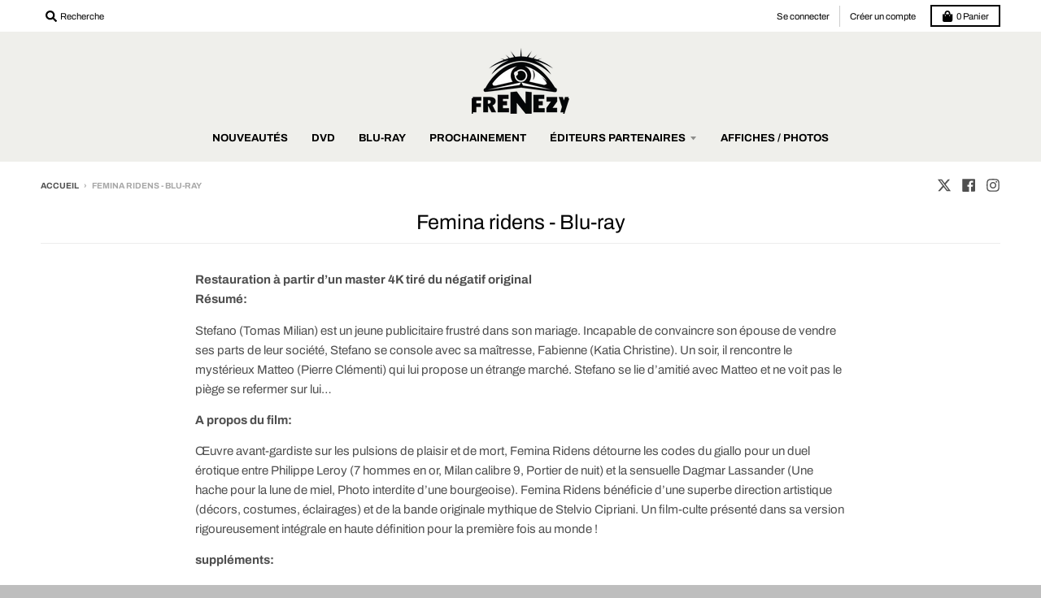

--- FILE ---
content_type: text/javascript
request_url: https://frenezy-editions.fr/cdn/shop/t/34/assets/vendor.js?v=33026045185135723151657010429
body_size: 64550
content:
/*!
 * jquery-2.2.3.min.js
 */
/*! jQuery v3.3.1 | (c) JS Foundation and other contributors | jquery.org/license */
/*!
 * stylehatch-standards.js
 */
function replaceUrlParam(e,t,i){var n=new RegExp("("+t+"=).*?(&|$)"),r=e;return e.search(n)>=0?e.replace(n,"$1"+i+"$2"):r+(r.indexOf("?")>0?"&":"?")+t+"="+i}function removeDataAttributes(e){var t,i=$(e);if(i.length>0){var n=[],r=i.get(0).attributes,o=r.length;for(t=0;t<o;t++)"data-"===r[t].name.substring(0,5)&&n.push(r[t].name);$.each(n,(function(e,t){i.removeAttr(t)}))}}function wordWrapper(e,t,i){if(e.length>t){for(var n=t;n>0&&" "!=e[n];n--);if(n>0)return e.substring(0,n)+i+wordWrapper(e.substring(n+1),t,i)}return e}function isFocusable(e){return document.activeElement,e.focus(),document.activeElement===e}function waitFor(e,t){e()?t():window.setTimeout(waitFor.bind(null,e,t),20)}function isUnfocusable(e){var t=document.activeElement;return e.focus(),document.activeElement===t&&document.activeElement!==e&&(!e.hasAttribute("tabindex")||"0"!==e.getAttribute("tabindex"))}!function(e,t){"use strict";"object"==typeof module&&"object"==typeof module.exports?module.exports=e.document?t(e,!0):function(e){if(!e.document)throw new Error("jQuery requires a window with a document");return t(e)}:t(e)}("undefined"!=typeof window?window:this,(function(e,t){"use strict";function i(e,t,i){var n,r=(t=t||K).createElement("script");if(r.text=e,i)for(n in fe)i[n]&&(r[n]=i[n]);t.head.appendChild(r).parentNode.removeChild(r)}function n(e){return null==e?e+"":"object"==typeof e||"function"==typeof e?oe[se.call(e)]||"object":typeof e}function r(e){var t=!!e&&"length"in e&&e.length,i=n(e);return!de(e)&&!he(e)&&("array"===i||0===t||"number"==typeof t&&t>0&&t-1 in e)}function o(e,t){return e.nodeName&&e.nodeName.toLowerCase()===t.toLowerCase()}function s(e,t,i){return de(t)?pe.grep(e,(function(e,n){return!!t.call(e,n,e)!==i})):t.nodeType?pe.grep(e,(function(e){return e===t!==i})):"string"!=typeof t?pe.grep(e,(function(e){return re.call(t,e)>-1!==i})):pe.filter(t,e,i)}function a(e,t){for(;(e=e[t])&&1!==e.nodeType;);return e}function l(e){return e}function u(e){throw e}function c(e,t,i,n){var r;try{e&&de(r=e.promise)?r.call(e).done(t).fail(i):e&&de(r=e.then)?r.call(e,t,i):t.apply(void 0,[e].slice(n))}catch(e){i.apply(void 0,[e])}}function d(){K.removeEventListener("DOMContentLoaded",d),e.removeEventListener("load",d),pe.ready()}function h(e,t){return t.toUpperCase()}function f(e){return e.replace(Ie,"ms-").replace(De,h)}function p(){this.expando=pe.expando+p.uid++}function m(e,t,i){var n;if(void 0===i&&1===e.nodeType)if(n="data-"+t.replace(Me,"-$&").toLowerCase(),"string"==typeof(i=e.getAttribute(n))){try{i=function(e){return"true"===e||"false"!==e&&("null"===e?null:e===+e+""?+e:Pe.test(e)?JSON.parse(e):e)}(i)}catch(e){}Ne.set(e,t,i)}else i=void 0;return i}function g(e,t,i,n){var r,o,s=20,a=n?function(){return n.cur()}:function(){return pe.css(e,t,"")},l=a(),u=i&&i[3]||(pe.cssNumber[t]?"":"px"),c=(pe.cssNumber[t]||"px"!==u&&+l)&&Oe.exec(pe.css(e,t));if(c&&c[3]!==u){for(l/=2,u=u||c[3],c=+l||1;s--;)pe.style(e,t,c+u),(1-o)*(1-(o=a()/l||.5))<=0&&(s=0),c/=o;c*=2,pe.style(e,t,c+u),i=i||[]}return i&&(c=+c||+l||0,r=i[1]?c+(i[1]+1)*i[2]:+i[2],n&&(n.unit=u,n.start=c,n.end=r)),r}function v(e){var t,i=e.ownerDocument,n=e.nodeName,r=He[n];return r||(t=i.body.appendChild(i.createElement(n)),r=pe.css(t,"display"),t.parentNode.removeChild(t),"none"===r&&(r="block"),He[n]=r,r)}function y(e,t){for(var i,n,r=[],o=0,s=e.length;o<s;o++)(n=e[o]).style&&(i=n.style.display,t?("none"===i&&(r[o]=ze.get(n,"display")||null,r[o]||(n.style.display="")),""===n.style.display&&qe(n)&&(r[o]=v(n))):"none"!==i&&(r[o]="none",ze.set(n,"display",i)));for(o=0;o<s;o++)null!=r[o]&&(e[o].style.display=r[o]);return e}function b(e,t){var i;return i=void 0!==e.getElementsByTagName?e.getElementsByTagName(t||"*"):void 0!==e.querySelectorAll?e.querySelectorAll(t||"*"):[],void 0===t||t&&o(e,t)?pe.merge([e],i):i}function w(e,t){for(var i=0,n=e.length;i<n;i++)ze.set(e[i],"globalEval",!t||ze.get(t[i],"globalEval"))}function x(e,t,i,r,o){for(var s,a,l,u,c,d,h=t.createDocumentFragment(),f=[],p=0,m=e.length;p<m;p++)if((s=e[p])||0===s)if("object"===n(s))pe.merge(f,s.nodeType?[s]:s);else if(Ve.test(s)){for(a=a||h.appendChild(t.createElement("div")),l=(We.exec(s)||["",""])[1].toLowerCase(),u=$e[l]||$e._default,a.innerHTML=u[1]+pe.htmlPrefilter(s)+u[2],d=u[0];d--;)a=a.lastChild;pe.merge(f,a.childNodes),(a=h.firstChild).textContent=""}else f.push(t.createTextNode(s));for(h.textContent="",p=0;s=f[p++];)if(r&&pe.inArray(s,r)>-1)o&&o.push(s);else if(c=pe.contains(s.ownerDocument,s),a=b(h.appendChild(s),"script"),c&&w(a),i)for(d=0;s=a[d++];)Ue.test(s.type||"")&&i.push(s);return h}function _(){return!0}function C(){return!1}function E(){try{return K.activeElement}catch(e){}}function S(e,t,i,n,r,o){var s,a;if("object"==typeof t){for(a in"string"!=typeof i&&(n=n||i,i=void 0),t)S(e,a,i,n,t[a],o);return e}if(null==n&&null==r?(r=i,n=i=void 0):null==r&&("string"==typeof i?(r=n,n=void 0):(r=n,n=i,i=void 0)),!1===r)r=C;else if(!r)return e;return 1===o&&(s=r,(r=function(e){return pe().off(e),s.apply(this,arguments)}).guid=s.guid||(s.guid=pe.guid++)),e.each((function(){pe.event.add(this,t,r,n,i)}))}function T(e,t){return o(e,"table")&&o(11!==t.nodeType?t:t.firstChild,"tr")&&pe(e).children("tbody")[0]||e}function k(e){return e.type=(null!==e.getAttribute("type"))+"/"+e.type,e}function A(e){return"true/"===(e.type||"").slice(0,5)?e.type=e.type.slice(5):e.removeAttribute("type"),e}function I(e,t){var i,n,r,o,s,a,l,u;if(1===t.nodeType){if(ze.hasData(e)&&(o=ze.access(e),s=ze.set(t,o),u=o.events))for(r in delete s.handle,s.events={},u)for(i=0,n=u[r].length;i<n;i++)pe.event.add(t,r,u[r][i]);Ne.hasData(e)&&(a=Ne.access(e),l=pe.extend({},a),Ne.set(t,l))}}function D(e,t){var i=t.nodeName.toLowerCase();"input"===i&&Re.test(e.type)?t.checked=e.checked:"input"!==i&&"textarea"!==i||(t.defaultValue=e.defaultValue)}function L(e,t,n,r){t=ie.apply([],t);var o,s,a,l,u,c,d=0,h=e.length,f=h-1,p=t[0],m=de(p);if(m||h>1&&"string"==typeof p&&!ce.checkClone&&Ke.test(p))return e.each((function(i){var o=e.eq(i);m&&(t[0]=p.call(this,i,o.html())),L(o,t,n,r)}));if(h&&(s=(o=x(t,e[0].ownerDocument,!1,e,r)).firstChild,1===o.childNodes.length&&(o=s),s||r)){for(l=(a=pe.map(b(o,"script"),k)).length;d<h;d++)u=o,d!==f&&(u=pe.clone(u,!0,!0),l&&pe.merge(a,b(u,"script"))),n.call(e[d],u,d);if(l)for(c=a[a.length-1].ownerDocument,pe.map(a,A),d=0;d<l;d++)u=a[d],Ue.test(u.type||"")&&!ze.access(u,"globalEval")&&pe.contains(c,u)&&(u.src&&"module"!==(u.type||"").toLowerCase()?pe._evalUrl&&pe._evalUrl(u.src):i(u.textContent.replace(et,""),c,u))}return e}function z(e,t,i){for(var n,r=t?pe.filter(t,e):e,o=0;null!=(n=r[o]);o++)i||1!==n.nodeType||pe.cleanData(b(n)),n.parentNode&&(i&&pe.contains(n.ownerDocument,n)&&w(b(n,"script")),n.parentNode.removeChild(n));return e}function N(e,t,i){var n,r,o,s,a=e.style;return(i=i||it(e))&&(""!==(s=i.getPropertyValue(t)||i[t])||pe.contains(e.ownerDocument,e)||(s=pe.style(e,t)),!ce.pixelBoxStyles()&&tt.test(s)&&nt.test(t)&&(n=a.width,r=a.minWidth,o=a.maxWidth,a.minWidth=a.maxWidth=a.width=s,s=i.width,a.width=n,a.minWidth=r,a.maxWidth=o)),void 0!==s?s+"":s}function P(e,t){return{get:function(){return e()?void delete this.get:(this.get=t).apply(this,arguments)}}}function M(e){var t=pe.cssProps[e];return t||(t=pe.cssProps[e]=function(e){if(e in ut)return e;for(var t=e[0].toUpperCase()+e.slice(1),i=lt.length;i--;)if((e=lt[i]+t)in ut)return e}(e)||e),t}function j(e,t,i){var n=Oe.exec(t);return n?Math.max(0,n[2]-(i||0))+(n[3]||"px"):t}function O(e,t,i,n,r,o){var s="width"===t?1:0,a=0,l=0;if(i===(n?"border":"content"))return 0;for(;s<4;s+=2)"margin"===i&&(l+=pe.css(e,i+Fe[s],!0,r)),n?("content"===i&&(l-=pe.css(e,"padding"+Fe[s],!0,r)),"margin"!==i&&(l-=pe.css(e,"border"+Fe[s]+"Width",!0,r))):(l+=pe.css(e,"padding"+Fe[s],!0,r),"padding"!==i?l+=pe.css(e,"border"+Fe[s]+"Width",!0,r):a+=pe.css(e,"border"+Fe[s]+"Width",!0,r));return!n&&o>=0&&(l+=Math.max(0,Math.ceil(e["offset"+t[0].toUpperCase()+t.slice(1)]-o-l-a-.5))),l}function F(e,t,i){var n=it(e),r=N(e,t,n),o="border-box"===pe.css(e,"boxSizing",!1,n),s=o;if(tt.test(r)){if(!i)return r;r="auto"}return s=s&&(ce.boxSizingReliable()||r===e.style[t]),("auto"===r||!parseFloat(r)&&"inline"===pe.css(e,"display",!1,n))&&(r=e["offset"+t[0].toUpperCase()+t.slice(1)],s=!0),(r=parseFloat(r)||0)+O(e,t,i||(o?"border":"content"),s,n,r)+"px"}function q(e,t,i,n,r){return new q.prototype.init(e,t,i,n,r)}function B(){dt&&(!1===K.hidden&&e.requestAnimationFrame?e.requestAnimationFrame(B):e.setTimeout(B,pe.fx.interval),pe.fx.tick())}function H(){return e.setTimeout((function(){ct=void 0})),ct=Date.now()}function R(e,t){var i,n=0,r={height:e};for(t=t?1:0;n<4;n+=2-t)r["margin"+(i=Fe[n])]=r["padding"+i]=e;return t&&(r.opacity=r.width=e),r}function W(e,t,i){for(var n,r=(U.tweeners[t]||[]).concat(U.tweeners["*"]),o=0,s=r.length;o<s;o++)if(n=r[o].call(i,t,e))return n}function U(e,t,i){var n,r,o=0,s=U.prefilters.length,a=pe.Deferred().always((function(){delete l.elem})),l=function(){if(r)return!1;for(var t=ct||H(),i=Math.max(0,u.startTime+u.duration-t),n=1-(i/u.duration||0),o=0,s=u.tweens.length;o<s;o++)u.tweens[o].run(n);return a.notifyWith(e,[u,n,i]),n<1&&s?i:(s||a.notifyWith(e,[u,1,0]),a.resolveWith(e,[u]),!1)},u=a.promise({elem:e,props:pe.extend({},t),opts:pe.extend(!0,{specialEasing:{},easing:pe.easing._default},i),originalProperties:t,originalOptions:i,startTime:ct||H(),duration:i.duration,tweens:[],createTween:function(t,i){var n=pe.Tween(e,u.opts,t,i,u.opts.specialEasing[t]||u.opts.easing);return u.tweens.push(n),n},stop:function(t){var i=0,n=t?u.tweens.length:0;if(r)return this;for(r=!0;i<n;i++)u.tweens[i].run(1);return t?(a.notifyWith(e,[u,1,0]),a.resolveWith(e,[u,t])):a.rejectWith(e,[u,t]),this}}),c=u.props;for(function(e,t){var i,n,r,o,s;for(i in e)if(r=t[n=f(i)],o=e[i],Array.isArray(o)&&(r=o[1],o=e[i]=o[0]),i!==n&&(e[n]=o,delete e[i]),(s=pe.cssHooks[n])&&"expand"in s)for(i in o=s.expand(o),delete e[n],o)i in e||(e[i]=o[i],t[i]=r);else t[n]=r}(c,u.opts.specialEasing);o<s;o++)if(n=U.prefilters[o].call(u,e,c,u.opts))return de(n.stop)&&(pe._queueHooks(u.elem,u.opts.queue).stop=n.stop.bind(n)),n;return pe.map(c,W,u),de(u.opts.start)&&u.opts.start.call(e,u),u.progress(u.opts.progress).done(u.opts.done,u.opts.complete).fail(u.opts.fail).always(u.opts.always),pe.fx.timer(pe.extend(l,{elem:e,anim:u,queue:u.opts.queue})),u}function $(e){return(e.match(Se)||[]).join(" ")}function V(e){return e.getAttribute&&e.getAttribute("class")||""}function Q(e){return Array.isArray(e)?e:"string"==typeof e&&e.match(Se)||[]}function Y(e,t,i,r){var o;if(Array.isArray(t))pe.each(t,(function(t,n){i||Et.test(e)?r(e,n):Y(e+"["+("object"==typeof n&&null!=n?t:"")+"]",n,i,r)}));else if(i||"object"!==n(t))r(e,t);else for(o in t)Y(e+"["+o+"]",t[o],i,r)}function X(e){return function(t,i){"string"!=typeof t&&(i=t,t="*");var n,r=0,o=t.toLowerCase().match(Se)||[];if(de(i))for(;n=o[r++];)"+"===n[0]?(n=n.slice(1)||"*",(e[n]=e[n]||[]).unshift(i)):(e[n]=e[n]||[]).push(i)}}function G(e,t,i,n){function r(a){var l;return o[a]=!0,pe.each(e[a]||[],(function(e,a){var u=a(t,i,n);return"string"!=typeof u||s||o[u]?s?!(l=u):void 0:(t.dataTypes.unshift(u),r(u),!1)})),l}var o={},s=e===Mt;return r(t.dataTypes[0])||!o["*"]&&r("*")}function J(e,t){var i,n,r=pe.ajaxSettings.flatOptions||{};for(i in t)void 0!==t[i]&&((r[i]?e:n||(n={}))[i]=t[i]);return n&&pe.extend(!0,e,n),e}var Z=[],K=e.document,ee=Object.getPrototypeOf,te=Z.slice,ie=Z.concat,ne=Z.push,re=Z.indexOf,oe={},se=oe.toString,ae=oe.hasOwnProperty,le=ae.toString,ue=le.call(Object),ce={},de=function(e){return"function"==typeof e&&"number"!=typeof e.nodeType},he=function(e){return null!=e&&e===e.window},fe={type:!0,src:!0,noModule:!0},pe=function(e,t){return new pe.fn.init(e,t)},me=/^[\s\uFEFF\xA0]+|[\s\uFEFF\xA0]+$/g;pe.fn=pe.prototype={jquery:"3.3.1",constructor:pe,length:0,toArray:function(){return te.call(this)},get:function(e){return null==e?te.call(this):e<0?this[e+this.length]:this[e]},pushStack:function(e){var t=pe.merge(this.constructor(),e);return t.prevObject=this,t},each:function(e){return pe.each(this,e)},map:function(e){return this.pushStack(pe.map(this,(function(t,i){return e.call(t,i,t)})))},slice:function(){return this.pushStack(te.apply(this,arguments))},first:function(){return this.eq(0)},last:function(){return this.eq(-1)},eq:function(e){var t=this.length,i=+e+(e<0?t:0);return this.pushStack(i>=0&&i<t?[this[i]]:[])},end:function(){return this.prevObject||this.constructor()},push:ne,sort:Z.sort,splice:Z.splice},pe.extend=pe.fn.extend=function(){var e,t,i,n,r,o,s=arguments[0]||{},a=1,l=arguments.length,u=!1;for("boolean"==typeof s&&(u=s,s=arguments[a]||{},a++),"object"==typeof s||de(s)||(s={}),a===l&&(s=this,a--);a<l;a++)if(null!=(e=arguments[a]))for(t in e)i=s[t],s!==(n=e[t])&&(u&&n&&(pe.isPlainObject(n)||(r=Array.isArray(n)))?(r?(r=!1,o=i&&Array.isArray(i)?i:[]):o=i&&pe.isPlainObject(i)?i:{},s[t]=pe.extend(u,o,n)):void 0!==n&&(s[t]=n));return s},pe.extend({expando:"jQuery"+("3.3.1"+Math.random()).replace(/\D/g,""),isReady:!0,error:function(e){throw new Error(e)},noop:function(){},isPlainObject:function(e){var t,i;return!(!e||"[object Object]"!==se.call(e)||(t=ee(e))&&("function"!=typeof(i=ae.call(t,"constructor")&&t.constructor)||le.call(i)!==ue))},isEmptyObject:function(e){var t;for(t in e)return!1;return!0},globalEval:function(e){i(e)},each:function(e,t){var i,n=0;if(r(e))for(i=e.length;n<i&&!1!==t.call(e[n],n,e[n]);n++);else for(n in e)if(!1===t.call(e[n],n,e[n]))break;return e},trim:function(e){return null==e?"":(e+"").replace(me,"")},makeArray:function(e,t){var i=t||[];return null!=e&&(r(Object(e))?pe.merge(i,"string"==typeof e?[e]:e):ne.call(i,e)),i},inArray:function(e,t,i){return null==t?-1:re.call(t,e,i)},merge:function(e,t){for(var i=+t.length,n=0,r=e.length;n<i;n++)e[r++]=t[n];return e.length=r,e},grep:function(e,t,i){for(var n=[],r=0,o=e.length,s=!i;r<o;r++)!t(e[r],r)!==s&&n.push(e[r]);return n},map:function(e,t,i){var n,o,s=0,a=[];if(r(e))for(n=e.length;s<n;s++)null!=(o=t(e[s],s,i))&&a.push(o);else for(s in e)null!=(o=t(e[s],s,i))&&a.push(o);return ie.apply([],a)},guid:1,support:ce}),"function"==typeof Symbol&&(pe.fn[Symbol.iterator]=Z[Symbol.iterator]),pe.each("Boolean Number String Function Array Date RegExp Object Error Symbol".split(" "),(function(e,t){oe["[object "+t+"]"]=t.toLowerCase()}));var ge=function(e){function t(e,t,i,n){var r,o,s,a,l,u,c,h=t&&t.ownerDocument,p=t?t.nodeType:9;if(i=i||[],"string"!=typeof e||!e||1!==p&&9!==p&&11!==p)return i;if(!n&&((t?t.ownerDocument||t:H)!==N&&z(t),t=t||N,M)){if(11!==p&&(l=ve.exec(e)))if(r=l[1]){if(9===p){if(!(s=t.getElementById(r)))return i;if(s.id===r)return i.push(s),i}else if(h&&(s=h.getElementById(r))&&q(t,s)&&s.id===r)return i.push(s),i}else{if(l[2])return Z.apply(i,t.getElementsByTagName(e)),i;if((r=l[3])&&_.getElementsByClassName&&t.getElementsByClassName)return Z.apply(i,t.getElementsByClassName(r)),i}if(_.qsa&&!V[e+" "]&&(!j||!j.test(e))){if(1!==p)h=t,c=e;else if("object"!==t.nodeName.toLowerCase()){for((a=t.getAttribute("id"))?a=a.replace(xe,_e):t.setAttribute("id",a=B),o=(u=T(e)).length;o--;)u[o]="#"+a+" "+f(u[o]);c=u.join(","),h=ye.test(e)&&d(t.parentNode)||t}if(c)try{return Z.apply(i,h.querySelectorAll(c)),i}catch(e){}finally{a===B&&t.removeAttribute("id")}}}return A(e.replace(ae,"$1"),t,i,n)}function i(){var e=[];return function t(i,n){return e.push(i+" ")>C.cacheLength&&delete t[e.shift()],t[i+" "]=n}}function n(e){return e[B]=!0,e}function r(e){var t=N.createElement("fieldset");try{return!!e(t)}catch(e){return!1}finally{t.parentNode&&t.parentNode.removeChild(t),t=null}}function o(e,t){for(var i=e.split("|"),n=i.length;n--;)C.attrHandle[i[n]]=t}function s(e,t){var i=t&&e,n=i&&1===e.nodeType&&1===t.nodeType&&e.sourceIndex-t.sourceIndex;if(n)return n;if(i)for(;i=i.nextSibling;)if(i===t)return-1;return e?1:-1}function a(e){return function(t){return"input"===t.nodeName.toLowerCase()&&t.type===e}}function l(e){return function(t){var i=t.nodeName.toLowerCase();return("input"===i||"button"===i)&&t.type===e}}function u(e){return function(t){return"form"in t?t.parentNode&&!1===t.disabled?"label"in t?"label"in t.parentNode?t.parentNode.disabled===e:t.disabled===e:t.isDisabled===e||t.isDisabled!==!e&&Ee(t)===e:t.disabled===e:"label"in t&&t.disabled===e}}function c(e){return n((function(t){return t=+t,n((function(i,n){for(var r,o=e([],i.length,t),s=o.length;s--;)i[r=o[s]]&&(i[r]=!(n[r]=i[r]))}))}))}function d(e){return e&&void 0!==e.getElementsByTagName&&e}function h(){}function f(e){for(var t=0,i=e.length,n="";t<i;t++)n+=e[t].value;return n}function p(e,t,i){var n=t.dir,r=t.next,o=r||n,s=i&&"parentNode"===o,a=W++;return t.first?function(t,i,r){for(;t=t[n];)if(1===t.nodeType||s)return e(t,i,r);return!1}:function(t,i,l){var u,c,d,h=[R,a];if(l){for(;t=t[n];)if((1===t.nodeType||s)&&e(t,i,l))return!0}else for(;t=t[n];)if(1===t.nodeType||s)if(c=(d=t[B]||(t[B]={}))[t.uniqueID]||(d[t.uniqueID]={}),r&&r===t.nodeName.toLowerCase())t=t[n]||t;else{if((u=c[o])&&u[0]===R&&u[1]===a)return h[2]=u[2];if(c[o]=h,h[2]=e(t,i,l))return!0}return!1}}function m(e){return e.length>1?function(t,i,n){for(var r=e.length;r--;)if(!e[r](t,i,n))return!1;return!0}:e[0]}function g(e,i,n){for(var r=0,o=i.length;r<o;r++)t(e,i[r],n);return n}function v(e,t,i,n,r){for(var o,s=[],a=0,l=e.length,u=null!=t;a<l;a++)(o=e[a])&&(i&&!i(o,n,r)||(s.push(o),u&&t.push(a)));return s}function y(e,t,i,r,o,s){return r&&!r[B]&&(r=y(r)),o&&!o[B]&&(o=y(o,s)),n((function(n,s,a,l){var u,c,d,h=[],f=[],p=s.length,m=n||g(t||"*",a.nodeType?[a]:a,[]),y=!e||!n&&t?m:v(m,h,e,a,l),b=i?o||(n?e:p||r)?[]:s:y;if(i&&i(y,b,a,l),r)for(u=v(b,f),r(u,[],a,l),c=u.length;c--;)(d=u[c])&&(b[f[c]]=!(y[f[c]]=d));if(n){if(o||e){if(o){for(u=[],c=b.length;c--;)(d=b[c])&&u.push(y[c]=d);o(null,b=[],u,l)}for(c=b.length;c--;)(d=b[c])&&(u=o?ee(n,d):h[c])>-1&&(n[u]=!(s[u]=d))}}else b=v(b===s?b.splice(p,b.length):b),o?o(null,s,b,l):Z.apply(s,b)}))}function b(e){for(var t,i,n,r=e.length,o=C.relative[e[0].type],s=o||C.relative[" "],a=o?1:0,l=p((function(e){return e===t}),s,!0),u=p((function(e){return ee(t,e)>-1}),s,!0),c=[function(e,i,n){var r=!o&&(n||i!==I)||((t=i).nodeType?l(e,i,n):u(e,i,n));return t=null,r}];a<r;a++)if(i=C.relative[e[a].type])c=[p(m(c),i)];else{if((i=C.filter[e[a].type].apply(null,e[a].matches))[B]){for(n=++a;n<r&&!C.relative[e[n].type];n++);return y(a>1&&m(c),a>1&&f(e.slice(0,a-1).concat({value:" "===e[a-2].type?"*":""})).replace(ae,"$1"),i,a<n&&b(e.slice(a,n)),n<r&&b(e=e.slice(n)),n<r&&f(e))}c.push(i)}return m(c)}function w(e,i){var r=i.length>0,o=e.length>0,s=function(n,s,a,l,u){var c,d,h,f=0,p="0",m=n&&[],g=[],y=I,b=n||o&&C.find.TAG("*",u),w=R+=null==y?1:Math.random()||.1,x=b.length;for(u&&(I=s===N||s||u);p!==x&&null!=(c=b[p]);p++){if(o&&c){for(d=0,s||c.ownerDocument===N||(z(c),a=!M);h=e[d++];)if(h(c,s||N,a)){l.push(c);break}u&&(R=w)}r&&((c=!h&&c)&&f--,n&&m.push(c))}if(f+=p,r&&p!==f){for(d=0;h=i[d++];)h(m,g,s,a);if(n){if(f>0)for(;p--;)m[p]||g[p]||(g[p]=G.call(l));g=v(g)}Z.apply(l,g),u&&!n&&g.length>0&&f+i.length>1&&t.uniqueSort(l)}return u&&(R=w,I=y),m};return r?n(s):s}var x,_,C,E,S,T,k,A,I,D,L,z,N,P,M,j,O,F,q,B="sizzle"+1*new Date,H=e.document,R=0,W=0,U=i(),$=i(),V=i(),Q=function(e,t){return e===t&&(L=!0),0},Y={}.hasOwnProperty,X=[],G=X.pop,J=X.push,Z=X.push,K=X.slice,ee=function(e,t){for(var i=0,n=e.length;i<n;i++)if(e[i]===t)return i;return-1},te="checked|selected|async|autofocus|autoplay|controls|defer|disabled|hidden|ismap|loop|multiple|open|readonly|required|scoped",ie="[\\x20\\t\\r\\n\\f]",ne="(?:\\\\.|[\\w-]|[^\0-\\xa0])+",re="\\["+ie+"*("+ne+")(?:"+ie+"*([*^$|!~]?=)"+ie+"*(?:'((?:\\\\.|[^\\\\'])*)'|\"((?:\\\\.|[^\\\\\"])*)\"|("+ne+"))|)"+ie+"*\\]",oe=":("+ne+")(?:\\((('((?:\\\\.|[^\\\\'])*)'|\"((?:\\\\.|[^\\\\\"])*)\")|((?:\\\\.|[^\\\\()[\\]]|"+re+")*)|.*)\\)|)",se=new RegExp(ie+"+","g"),ae=new RegExp("^"+ie+"+|((?:^|[^\\\\])(?:\\\\.)*)"+ie+"+$","g"),le=new RegExp("^"+ie+"*,"+ie+"*"),ue=new RegExp("^"+ie+"*([>+~]|"+ie+")"+ie+"*"),ce=new RegExp("="+ie+"*([^\\]'\"]*?)"+ie+"*\\]","g"),de=new RegExp(oe),he=new RegExp("^"+ne+"$"),fe={ID:new RegExp("^#("+ne+")"),CLASS:new RegExp("^\\.("+ne+")"),TAG:new RegExp("^("+ne+"|[*])"),ATTR:new RegExp("^"+re),PSEUDO:new RegExp("^"+oe),CHILD:new RegExp("^:(only|first|last|nth|nth-last)-(child|of-type)(?:\\("+ie+"*(even|odd|(([+-]|)(\\d*)n|)"+ie+"*(?:([+-]|)"+ie+"*(\\d+)|))"+ie+"*\\)|)","i"),bool:new RegExp("^(?:"+te+")$","i"),needsContext:new RegExp("^"+ie+"*[>+~]|:(even|odd|eq|gt|lt|nth|first|last)(?:\\("+ie+"*((?:-\\d)?\\d*)"+ie+"*\\)|)(?=[^-]|$)","i")},pe=/^(?:input|select|textarea|button)$/i,me=/^h\d$/i,ge=/^[^{]+\{\s*\[native \w/,ve=/^(?:#([\w-]+)|(\w+)|\.([\w-]+))$/,ye=/[+~]/,be=new RegExp("\\\\([\\da-f]{1,6}"+ie+"?|("+ie+")|.)","ig"),we=function(e,t,i){var n="0x"+t-65536;return n!=n||i?t:n<0?String.fromCharCode(n+65536):String.fromCharCode(n>>10|55296,1023&n|56320)},xe=/([\0-\x1f\x7f]|^-?\d)|^-$|[^\0-\x1f\x7f-\uFFFF\w-]/g,_e=function(e,t){return t?"\0"===e?"ï¿½":e.slice(0,-1)+"\\"+e.charCodeAt(e.length-1).toString(16)+" ":"\\"+e},Ce=function(){z()},Ee=p((function(e){return!0===e.disabled&&("form"in e||"label"in e)}),{dir:"parentNode",next:"legend"});try{Z.apply(X=K.call(H.childNodes),H.childNodes),X[H.childNodes.length].nodeType}catch(e){Z={apply:X.length?function(e,t){J.apply(e,K.call(t))}:function(e,t){for(var i=e.length,n=0;e[i++]=t[n++];);e.length=i-1}}}for(x in _=t.support={},S=t.isXML=function(e){var t=e&&(e.ownerDocument||e).documentElement;return!!t&&"HTML"!==t.nodeName},z=t.setDocument=function(e){var t,i,n=e?e.ownerDocument||e:H;return n!==N&&9===n.nodeType&&n.documentElement?(P=(N=n).documentElement,M=!S(N),H!==N&&(i=N.defaultView)&&i.top!==i&&(i.addEventListener?i.addEventListener("unload",Ce,!1):i.attachEvent&&i.attachEvent("onunload",Ce)),_.attributes=r((function(e){return e.className="i",!e.getAttribute("className")})),_.getElementsByTagName=r((function(e){return e.appendChild(N.createComment("")),!e.getElementsByTagName("*").length})),_.getElementsByClassName=ge.test(N.getElementsByClassName),_.getById=r((function(e){return P.appendChild(e).id=B,!N.getElementsByName||!N.getElementsByName(B).length})),_.getById?(C.filter.ID=function(e){var t=e.replace(be,we);return function(e){return e.getAttribute("id")===t}},C.find.ID=function(e,t){if(void 0!==t.getElementById&&M){var i=t.getElementById(e);return i?[i]:[]}}):(C.filter.ID=function(e){var t=e.replace(be,we);return function(e){var i=void 0!==e.getAttributeNode&&e.getAttributeNode("id");return i&&i.value===t}},C.find.ID=function(e,t){if(void 0!==t.getElementById&&M){var i,n,r,o=t.getElementById(e);if(o){if((i=o.getAttributeNode("id"))&&i.value===e)return[o];for(r=t.getElementsByName(e),n=0;o=r[n++];)if((i=o.getAttributeNode("id"))&&i.value===e)return[o]}return[]}}),C.find.TAG=_.getElementsByTagName?function(e,t){return void 0!==t.getElementsByTagName?t.getElementsByTagName(e):_.qsa?t.querySelectorAll(e):void 0}:function(e,t){var i,n=[],r=0,o=t.getElementsByTagName(e);if("*"===e){for(;i=o[r++];)1===i.nodeType&&n.push(i);return n}return o},C.find.CLASS=_.getElementsByClassName&&function(e,t){if(void 0!==t.getElementsByClassName&&M)return t.getElementsByClassName(e)},O=[],j=[],(_.qsa=ge.test(N.querySelectorAll))&&(r((function(e){P.appendChild(e).innerHTML="<a id='"+B+"'></a><select id='"+B+"-\r\\' msallowcapture=''><option selected=''></option></select>",e.querySelectorAll("[msallowcapture^='']").length&&j.push("[*^$]="+ie+"*(?:''|\"\")"),e.querySelectorAll("[selected]").length||j.push("\\["+ie+"*(?:value|"+te+")"),e.querySelectorAll("[id~="+B+"-]").length||j.push("~="),e.querySelectorAll(":checked").length||j.push(":checked"),e.querySelectorAll("a#"+B+"+*").length||j.push(".#.+[+~]")})),r((function(e){e.innerHTML="<a href='' disabled='disabled'></a><select disabled='disabled'><option/></select>";var t=N.createElement("input");t.setAttribute("type","hidden"),e.appendChild(t).setAttribute("name","D"),e.querySelectorAll("[name=d]").length&&j.push("name"+ie+"*[*^$|!~]?="),2!==e.querySelectorAll(":enabled").length&&j.push(":enabled",":disabled"),P.appendChild(e).disabled=!0,2!==e.querySelectorAll(":disabled").length&&j.push(":enabled",":disabled"),e.querySelectorAll("*,:x"),j.push(",.*:")}))),(_.matchesSelector=ge.test(F=P.matches||P.webkitMatchesSelector||P.mozMatchesSelector||P.oMatchesSelector||P.msMatchesSelector))&&r((function(e){_.disconnectedMatch=F.call(e,"*"),F.call(e,"[s!='']:x"),O.push("!=",oe)})),j=j.length&&new RegExp(j.join("|")),O=O.length&&new RegExp(O.join("|")),t=ge.test(P.compareDocumentPosition),q=t||ge.test(P.contains)?function(e,t){var i=9===e.nodeType?e.documentElement:e,n=t&&t.parentNode;return e===n||!(!n||1!==n.nodeType||!(i.contains?i.contains(n):e.compareDocumentPosition&&16&e.compareDocumentPosition(n)))}:function(e,t){if(t)for(;t=t.parentNode;)if(t===e)return!0;return!1},Q=t?function(e,t){if(e===t)return L=!0,0;var i=!e.compareDocumentPosition-!t.compareDocumentPosition;return i||(1&(i=(e.ownerDocument||e)===(t.ownerDocument||t)?e.compareDocumentPosition(t):1)||!_.sortDetached&&t.compareDocumentPosition(e)===i?e===N||e.ownerDocument===H&&q(H,e)?-1:t===N||t.ownerDocument===H&&q(H,t)?1:D?ee(D,e)-ee(D,t):0:4&i?-1:1)}:function(e,t){if(e===t)return L=!0,0;var i,n=0,r=e.parentNode,o=t.parentNode,a=[e],l=[t];if(!r||!o)return e===N?-1:t===N?1:r?-1:o?1:D?ee(D,e)-ee(D,t):0;if(r===o)return s(e,t);for(i=e;i=i.parentNode;)a.unshift(i);for(i=t;i=i.parentNode;)l.unshift(i);for(;a[n]===l[n];)n++;return n?s(a[n],l[n]):a[n]===H?-1:l[n]===H?1:0},N):N},t.matches=function(e,i){return t(e,null,null,i)},t.matchesSelector=function(e,i){if((e.ownerDocument||e)!==N&&z(e),i=i.replace(ce,"='$1']"),_.matchesSelector&&M&&!V[i+" "]&&(!O||!O.test(i))&&(!j||!j.test(i)))try{var n=F.call(e,i);if(n||_.disconnectedMatch||e.document&&11!==e.document.nodeType)return n}catch(e){}return t(i,N,null,[e]).length>0},t.contains=function(e,t){return(e.ownerDocument||e)!==N&&z(e),q(e,t)},t.attr=function(e,t){(e.ownerDocument||e)!==N&&z(e);var i=C.attrHandle[t.toLowerCase()],n=i&&Y.call(C.attrHandle,t.toLowerCase())?i(e,t,!M):void 0;return void 0!==n?n:_.attributes||!M?e.getAttribute(t):(n=e.getAttributeNode(t))&&n.specified?n.value:null},t.escape=function(e){return(e+"").replace(xe,_e)},t.error=function(e){throw new Error("Syntax error, unrecognized expression: "+e)},t.uniqueSort=function(e){var t,i=[],n=0,r=0;if(L=!_.detectDuplicates,D=!_.sortStable&&e.slice(0),e.sort(Q),L){for(;t=e[r++];)t===e[r]&&(n=i.push(r));for(;n--;)e.splice(i[n],1)}return D=null,e},E=t.getText=function(e){var t,i="",n=0,r=e.nodeType;if(r){if(1===r||9===r||11===r){if("string"==typeof e.textContent)return e.textContent;for(e=e.firstChild;e;e=e.nextSibling)i+=E(e)}else if(3===r||4===r)return e.nodeValue}else for(;t=e[n++];)i+=E(t);return i},(C=t.selectors={cacheLength:50,createPseudo:n,match:fe,attrHandle:{},find:{},relative:{">":{dir:"parentNode",first:!0}," ":{dir:"parentNode"},"+":{dir:"previousSibling",first:!0},"~":{dir:"previousSibling"}},preFilter:{ATTR:function(e){return e[1]=e[1].replace(be,we),e[3]=(e[3]||e[4]||e[5]||"").replace(be,we),"~="===e[2]&&(e[3]=" "+e[3]+" "),e.slice(0,4)},CHILD:function(e){return e[1]=e[1].toLowerCase(),"nth"===e[1].slice(0,3)?(e[3]||t.error(e[0]),e[4]=+(e[4]?e[5]+(e[6]||1):2*("even"===e[3]||"odd"===e[3])),e[5]=+(e[7]+e[8]||"odd"===e[3])):e[3]&&t.error(e[0]),e},PSEUDO:function(e){var t,i=!e[6]&&e[2];return fe.CHILD.test(e[0])?null:(e[3]?e[2]=e[4]||e[5]||"":i&&de.test(i)&&(t=T(i,!0))&&(t=i.indexOf(")",i.length-t)-i.length)&&(e[0]=e[0].slice(0,t),e[2]=i.slice(0,t)),e.slice(0,3))}},filter:{TAG:function(e){var t=e.replace(be,we).toLowerCase();return"*"===e?function(){return!0}:function(e){return e.nodeName&&e.nodeName.toLowerCase()===t}},CLASS:function(e){var t=U[e+" "];return t||(t=new RegExp("(^|"+ie+")"+e+"("+ie+"|$)"))&&U(e,(function(e){return t.test("string"==typeof e.className&&e.className||void 0!==e.getAttribute&&e.getAttribute("class")||"")}))},ATTR:function(e,i,n){return function(r){var o=t.attr(r,e);return null==o?"!="===i:!i||(o+="","="===i?o===n:"!="===i?o!==n:"^="===i?n&&0===o.indexOf(n):"*="===i?n&&o.indexOf(n)>-1:"$="===i?n&&o.slice(-n.length)===n:"~="===i?(" "+o.replace(se," ")+" ").indexOf(n)>-1:"|="===i&&(o===n||o.slice(0,n.length+1)===n+"-"))}},CHILD:function(e,t,i,n,r){var o="nth"!==e.slice(0,3),s="last"!==e.slice(-4),a="of-type"===t;return 1===n&&0===r?function(e){return!!e.parentNode}:function(t,i,l){var u,c,d,h,f,p,m=o!==s?"nextSibling":"previousSibling",g=t.parentNode,v=a&&t.nodeName.toLowerCase(),y=!l&&!a,b=!1;if(g){if(o){for(;m;){for(h=t;h=h[m];)if(a?h.nodeName.toLowerCase()===v:1===h.nodeType)return!1;p=m="only"===e&&!p&&"nextSibling"}return!0}if(p=[s?g.firstChild:g.lastChild],s&&y){for(b=(f=(u=(c=(d=(h=g)[B]||(h[B]={}))[h.uniqueID]||(d[h.uniqueID]={}))[e]||[])[0]===R&&u[1])&&u[2],h=f&&g.childNodes[f];h=++f&&h&&h[m]||(b=f=0)||p.pop();)if(1===h.nodeType&&++b&&h===t){c[e]=[R,f,b];break}}else if(y&&(b=f=(u=(c=(d=(h=t)[B]||(h[B]={}))[h.uniqueID]||(d[h.uniqueID]={}))[e]||[])[0]===R&&u[1]),!1===b)for(;(h=++f&&h&&h[m]||(b=f=0)||p.pop())&&((a?h.nodeName.toLowerCase()!==v:1!==h.nodeType)||!++b||(y&&((c=(d=h[B]||(h[B]={}))[h.uniqueID]||(d[h.uniqueID]={}))[e]=[R,b]),h!==t)););return(b-=r)===n||b%n==0&&b/n>=0}}},PSEUDO:function(e,i){var r,o=C.pseudos[e]||C.setFilters[e.toLowerCase()]||t.error("unsupported pseudo: "+e);return o[B]?o(i):o.length>1?(r=[e,e,"",i],C.setFilters.hasOwnProperty(e.toLowerCase())?n((function(e,t){for(var n,r=o(e,i),s=r.length;s--;)e[n=ee(e,r[s])]=!(t[n]=r[s])})):function(e){return o(e,0,r)}):o}},pseudos:{not:n((function(e){var t=[],i=[],r=k(e.replace(ae,"$1"));return r[B]?n((function(e,t,i,n){for(var o,s=r(e,null,n,[]),a=e.length;a--;)(o=s[a])&&(e[a]=!(t[a]=o))})):function(e,n,o){return t[0]=e,r(t,null,o,i),t[0]=null,!i.pop()}})),has:n((function(e){return function(i){return t(e,i).length>0}})),contains:n((function(e){return e=e.replace(be,we),function(t){return(t.textContent||t.innerText||E(t)).indexOf(e)>-1}})),lang:n((function(e){return he.test(e||"")||t.error("unsupported lang: "+e),e=e.replace(be,we).toLowerCase(),function(t){var i;do{if(i=M?t.lang:t.getAttribute("xml:lang")||t.getAttribute("lang"))return(i=i.toLowerCase())===e||0===i.indexOf(e+"-")}while((t=t.parentNode)&&1===t.nodeType);return!1}})),target:function(t){var i=e.location&&e.location.hash;return i&&i.slice(1)===t.id},root:function(e){return e===P},focus:function(e){return e===N.activeElement&&(!N.hasFocus||N.hasFocus())&&!!(e.type||e.href||~e.tabIndex)},enabled:u(!1),disabled:u(!0),checked:function(e){var t=e.nodeName.toLowerCase();return"input"===t&&!!e.checked||"option"===t&&!!e.selected},selected:function(e){return e.parentNode&&e.parentNode.selectedIndex,!0===e.selected},empty:function(e){for(e=e.firstChild;e;e=e.nextSibling)if(e.nodeType<6)return!1;return!0},parent:function(e){return!C.pseudos.empty(e)},header:function(e){return me.test(e.nodeName)},input:function(e){return pe.test(e.nodeName)},button:function(e){var t=e.nodeName.toLowerCase();return"input"===t&&"button"===e.type||"button"===t},text:function(e){var t;return"input"===e.nodeName.toLowerCase()&&"text"===e.type&&(null==(t=e.getAttribute("type"))||"text"===t.toLowerCase())},first:c((function(){return[0]})),last:c((function(e,t){return[t-1]})),eq:c((function(e,t,i){return[i<0?i+t:i]})),even:c((function(e,t){for(var i=0;i<t;i+=2)e.push(i);return e})),odd:c((function(e,t){for(var i=1;i<t;i+=2)e.push(i);return e})),lt:c((function(e,t,i){for(var n=i<0?i+t:i;--n>=0;)e.push(n);return e})),gt:c((function(e,t,i){for(var n=i<0?i+t:i;++n<t;)e.push(n);return e}))}}).pseudos.nth=C.pseudos.eq,{radio:!0,checkbox:!0,file:!0,password:!0,image:!0})C.pseudos[x]=a(x);for(x in{submit:!0,reset:!0})C.pseudos[x]=l(x);return h.prototype=C.filters=C.pseudos,C.setFilters=new h,T=t.tokenize=function(e,i){var n,r,o,s,a,l,u,c=$[e+" "];if(c)return i?0:c.slice(0);for(a=e,l=[],u=C.preFilter;a;){for(s in n&&!(r=le.exec(a))||(r&&(a=a.slice(r[0].length)||a),l.push(o=[])),n=!1,(r=ue.exec(a))&&(n=r.shift(),o.push({value:n,type:r[0].replace(ae," ")}),a=a.slice(n.length)),C.filter)!(r=fe[s].exec(a))||u[s]&&!(r=u[s](r))||(n=r.shift(),o.push({value:n,type:s,matches:r}),a=a.slice(n.length));if(!n)break}return i?a.length:a?t.error(e):$(e,l).slice(0)},k=t.compile=function(e,t){var i,n=[],r=[],o=V[e+" "];if(!o){for(t||(t=T(e)),i=t.length;i--;)(o=b(t[i]))[B]?n.push(o):r.push(o);(o=V(e,w(r,n))).selector=e}return o},A=t.select=function(e,t,i,n){var r,o,s,a,l,u="function"==typeof e&&e,c=!n&&T(e=u.selector||e);if(i=i||[],1===c.length){if((o=c[0]=c[0].slice(0)).length>2&&"ID"===(s=o[0]).type&&9===t.nodeType&&M&&C.relative[o[1].type]){if(!(t=(C.find.ID(s.matches[0].replace(be,we),t)||[])[0]))return i;u&&(t=t.parentNode),e=e.slice(o.shift().value.length)}for(r=fe.needsContext.test(e)?0:o.length;r--&&(s=o[r],!C.relative[a=s.type]);)if((l=C.find[a])&&(n=l(s.matches[0].replace(be,we),ye.test(o[0].type)&&d(t.parentNode)||t))){if(o.splice(r,1),!(e=n.length&&f(o)))return Z.apply(i,n),i;break}}return(u||k(e,c))(n,t,!M,i,!t||ye.test(e)&&d(t.parentNode)||t),i},_.sortStable=B.split("").sort(Q).join("")===B,_.detectDuplicates=!!L,z(),_.sortDetached=r((function(e){return 1&e.compareDocumentPosition(N.createElement("fieldset"))})),r((function(e){return e.innerHTML="<a href='#'></a>","#"===e.firstChild.getAttribute("href")}))||o("type|href|height|width",(function(e,t,i){if(!i)return e.getAttribute(t,"type"===t.toLowerCase()?1:2)})),_.attributes&&r((function(e){return e.innerHTML="<input/>",e.firstChild.setAttribute("value",""),""===e.firstChild.getAttribute("value")}))||o("value",(function(e,t,i){if(!i&&"input"===e.nodeName.toLowerCase())return e.defaultValue})),r((function(e){return null==e.getAttribute("disabled")}))||o(te,(function(e,t,i){var n;if(!i)return!0===e[t]?t.toLowerCase():(n=e.getAttributeNode(t))&&n.specified?n.value:null})),t}(e);pe.find=ge,pe.expr=ge.selectors,pe.expr[":"]=pe.expr.pseudos,pe.uniqueSort=pe.unique=ge.uniqueSort,pe.text=ge.getText,pe.isXMLDoc=ge.isXML,pe.contains=ge.contains,pe.escapeSelector=ge.escape;var ve=function(e,t,i){for(var n=[],r=void 0!==i;(e=e[t])&&9!==e.nodeType;)if(1===e.nodeType){if(r&&pe(e).is(i))break;n.push(e)}return n},ye=function(e,t){for(var i=[];e;e=e.nextSibling)1===e.nodeType&&e!==t&&i.push(e);return i},be=pe.expr.match.needsContext,we=/^<([a-z][^\/\0>:\x20\t\r\n\f]*)[\x20\t\r\n\f]*\/?>(?:<\/\1>|)$/i;pe.filter=function(e,t,i){var n=t[0];return i&&(e=":not("+e+")"),1===t.length&&1===n.nodeType?pe.find.matchesSelector(n,e)?[n]:[]:pe.find.matches(e,pe.grep(t,(function(e){return 1===e.nodeType})))},pe.fn.extend({find:function(e){var t,i,n=this.length,r=this;if("string"!=typeof e)return this.pushStack(pe(e).filter((function(){for(t=0;t<n;t++)if(pe.contains(r[t],this))return!0})));for(i=this.pushStack([]),t=0;t<n;t++)pe.find(e,r[t],i);return n>1?pe.uniqueSort(i):i},filter:function(e){return this.pushStack(s(this,e||[],!1))},not:function(e){return this.pushStack(s(this,e||[],!0))},is:function(e){return!!s(this,"string"==typeof e&&be.test(e)?pe(e):e||[],!1).length}});var xe,_e=/^(?:\s*(<[\w\W]+>)[^>]*|#([\w-]+))$/;(pe.fn.init=function(e,t,i){var n,r;if(!e)return this;if(i=i||xe,"string"==typeof e){if(!(n="<"===e[0]&&">"===e[e.length-1]&&e.length>=3?[null,e,null]:_e.exec(e))||!n[1]&&t)return!t||t.jquery?(t||i).find(e):this.constructor(t).find(e);if(n[1]){if(t=t instanceof pe?t[0]:t,pe.merge(this,pe.parseHTML(n[1],t&&t.nodeType?t.ownerDocument||t:K,!0)),we.test(n[1])&&pe.isPlainObject(t))for(n in t)de(this[n])?this[n](t[n]):this.attr(n,t[n]);return this}return(r=K.getElementById(n[2]))&&(this[0]=r,this.length=1),this}return e.nodeType?(this[0]=e,this.length=1,this):de(e)?void 0!==i.ready?i.ready(e):e(pe):pe.makeArray(e,this)}).prototype=pe.fn,xe=pe(K);var Ce=/^(?:parents|prev(?:Until|All))/,Ee={children:!0,contents:!0,next:!0,prev:!0};pe.fn.extend({has:function(e){var t=pe(e,this),i=t.length;return this.filter((function(){for(var e=0;e<i;e++)if(pe.contains(this,t[e]))return!0}))},closest:function(e,t){var i,n=0,r=this.length,o=[],s="string"!=typeof e&&pe(e);if(!be.test(e))for(;n<r;n++)for(i=this[n];i&&i!==t;i=i.parentNode)if(i.nodeType<11&&(s?s.index(i)>-1:1===i.nodeType&&pe.find.matchesSelector(i,e))){o.push(i);break}return this.pushStack(o.length>1?pe.uniqueSort(o):o)},index:function(e){return e?"string"==typeof e?re.call(pe(e),this[0]):re.call(this,e.jquery?e[0]:e):this[0]&&this[0].parentNode?this.first().prevAll().length:-1},add:function(e,t){return this.pushStack(pe.uniqueSort(pe.merge(this.get(),pe(e,t))))},addBack:function(e){return this.add(null==e?this.prevObject:this.prevObject.filter(e))}}),pe.each({parent:function(e){var t=e.parentNode;return t&&11!==t.nodeType?t:null},parents:function(e){return ve(e,"parentNode")},parentsUntil:function(e,t,i){return ve(e,"parentNode",i)},next:function(e){return a(e,"nextSibling")},prev:function(e){return a(e,"previousSibling")},nextAll:function(e){return ve(e,"nextSibling")},prevAll:function(e){return ve(e,"previousSibling")},nextUntil:function(e,t,i){return ve(e,"nextSibling",i)},prevUntil:function(e,t,i){return ve(e,"previousSibling",i)},siblings:function(e){return ye((e.parentNode||{}).firstChild,e)},children:function(e){return ye(e.firstChild)},contents:function(e){return o(e,"iframe")?e.contentDocument:(o(e,"template")&&(e=e.content||e),pe.merge([],e.childNodes))}},(function(e,t){pe.fn[e]=function(i,n){var r=pe.map(this,t,i);return"Until"!==e.slice(-5)&&(n=i),n&&"string"==typeof n&&(r=pe.filter(n,r)),this.length>1&&(Ee[e]||pe.uniqueSort(r),Ce.test(e)&&r.reverse()),this.pushStack(r)}}));var Se=/[^\x20\t\r\n\f]+/g;pe.Callbacks=function(e){e="string"==typeof e?function(e){var t={};return pe.each(e.match(Se)||[],(function(e,i){t[i]=!0})),t}(e):pe.extend({},e);var t,i,r,o,s=[],a=[],l=-1,u=function(){for(o=o||e.once,r=t=!0;a.length;l=-1)for(i=a.shift();++l<s.length;)!1===s[l].apply(i[0],i[1])&&e.stopOnFalse&&(l=s.length,i=!1);e.memory||(i=!1),t=!1,o&&(s=i?[]:"")},c={add:function(){return s&&(i&&!t&&(l=s.length-1,a.push(i)),function t(i){pe.each(i,(function(i,r){de(r)?e.unique&&c.has(r)||s.push(r):r&&r.length&&"string"!==n(r)&&t(r)}))}(arguments),i&&!t&&u()),this},remove:function(){return pe.each(arguments,(function(e,t){for(var i;(i=pe.inArray(t,s,i))>-1;)s.splice(i,1),i<=l&&l--})),this},has:function(e){return e?pe.inArray(e,s)>-1:s.length>0},empty:function(){return s&&(s=[]),this},disable:function(){return o=a=[],s=i="",this},disabled:function(){return!s},lock:function(){return o=a=[],i||t||(s=i=""),this},locked:function(){return!!o},fireWith:function(e,i){return o||(i=[e,(i=i||[]).slice?i.slice():i],a.push(i),t||u()),this},fire:function(){return c.fireWith(this,arguments),this},fired:function(){return!!r}};return c},pe.extend({Deferred:function(t){var i=[["notify","progress",pe.Callbacks("memory"),pe.Callbacks("memory"),2],["resolve","done",pe.Callbacks("once memory"),pe.Callbacks("once memory"),0,"resolved"],["reject","fail",pe.Callbacks("once memory"),pe.Callbacks("once memory"),1,"rejected"]],n="pending",r={state:function(){return n},always:function(){return o.done(arguments).fail(arguments),this},catch:function(e){return r.then(null,e)},pipe:function(){var e=arguments;return pe.Deferred((function(t){pe.each(i,(function(i,n){var r=de(e[n[4]])&&e[n[4]];o[n[1]]((function(){var e=r&&r.apply(this,arguments);e&&de(e.promise)?e.promise().progress(t.notify).done(t.resolve).fail(t.reject):t[n[0]+"With"](this,r?[e]:arguments)}))})),e=null})).promise()},then:function(t,n,r){function o(t,i,n,r){return function(){var a=this,c=arguments,d=function(){var e,d;if(!(t<s)){if((e=n.apply(a,c))===i.promise())throw new TypeError("Thenable self-resolution");d=e&&("object"==typeof e||"function"==typeof e)&&e.then,de(d)?r?d.call(e,o(s,i,l,r),o(s,i,u,r)):(s++,d.call(e,o(s,i,l,r),o(s,i,u,r),o(s,i,l,i.notifyWith))):(n!==l&&(a=void 0,c=[e]),(r||i.resolveWith)(a,c))}},h=r?d:function(){try{d()}catch(e){pe.Deferred.exceptionHook&&pe.Deferred.exceptionHook(e,h.stackTrace),t+1>=s&&(n!==u&&(a=void 0,c=[e]),i.rejectWith(a,c))}};t?h():(pe.Deferred.getStackHook&&(h.stackTrace=pe.Deferred.getStackHook()),e.setTimeout(h))}}var s=0;return pe.Deferred((function(e){i[0][3].add(o(0,e,de(r)?r:l,e.notifyWith)),i[1][3].add(o(0,e,de(t)?t:l)),i[2][3].add(o(0,e,de(n)?n:u))})).promise()},promise:function(e){return null!=e?pe.extend(e,r):r}},o={};return pe.each(i,(function(e,t){var s=t[2],a=t[5];r[t[1]]=s.add,a&&s.add((function(){n=a}),i[3-e][2].disable,i[3-e][3].disable,i[0][2].lock,i[0][3].lock),s.add(t[3].fire),o[t[0]]=function(){return o[t[0]+"With"](this===o?void 0:this,arguments),this},o[t[0]+"With"]=s.fireWith})),r.promise(o),t&&t.call(o,o),o},when:function(e){var t=arguments.length,i=t,n=Array(i),r=te.call(arguments),o=pe.Deferred(),s=function(e){return function(i){n[e]=this,r[e]=arguments.length>1?te.call(arguments):i,--t||o.resolveWith(n,r)}};if(t<=1&&(c(e,o.done(s(i)).resolve,o.reject,!t),"pending"===o.state()||de(r[i]&&r[i].then)))return o.then();for(;i--;)c(r[i],s(i),o.reject);return o.promise()}});var Te=/^(Eval|Internal|Range|Reference|Syntax|Type|URI)Error$/;pe.Deferred.exceptionHook=function(t,i){e.console&&e.console.warn&&t&&Te.test(t.name)&&e.console.warn("jQuery.Deferred exception: "+t.message,t.stack,i)},pe.readyException=function(t){e.setTimeout((function(){throw t}))};var ke=pe.Deferred();pe.fn.ready=function(e){return ke.then(e).catch((function(e){pe.readyException(e)})),this},pe.extend({isReady:!1,readyWait:1,ready:function(e){(!0===e?--pe.readyWait:pe.isReady)||(pe.isReady=!0,!0!==e&&--pe.readyWait>0||ke.resolveWith(K,[pe]))}}),pe.ready.then=ke.then,"complete"===K.readyState||"loading"!==K.readyState&&!K.documentElement.doScroll?e.setTimeout(pe.ready):(K.addEventListener("DOMContentLoaded",d),e.addEventListener("load",d));var Ae=function(e,t,i,r,o,s,a){var l=0,u=e.length,c=null==i;if("object"===n(i))for(l in o=!0,i)Ae(e,t,l,i[l],!0,s,a);else if(void 0!==r&&(o=!0,de(r)||(a=!0),c&&(a?(t.call(e,r),t=null):(c=t,t=function(e,t,i){return c.call(pe(e),i)})),t))for(;l<u;l++)t(e[l],i,a?r:r.call(e[l],l,t(e[l],i)));return o?e:c?t.call(e):u?t(e[0],i):s},Ie=/^-ms-/,De=/-([a-z])/g,Le=function(e){return 1===e.nodeType||9===e.nodeType||!+e.nodeType};p.uid=1,p.prototype={cache:function(e){var t=e[this.expando];return t||(t={},Le(e)&&(e.nodeType?e[this.expando]=t:Object.defineProperty(e,this.expando,{value:t,configurable:!0}))),t},set:function(e,t,i){var n,r=this.cache(e);if("string"==typeof t)r[f(t)]=i;else for(n in t)r[f(n)]=t[n];return r},get:function(e,t){return void 0===t?this.cache(e):e[this.expando]&&e[this.expando][f(t)]},access:function(e,t,i){return void 0===t||t&&"string"==typeof t&&void 0===i?this.get(e,t):(this.set(e,t,i),void 0!==i?i:t)},remove:function(e,t){var i,n=e[this.expando];if(void 0!==n){if(void 0!==t){i=(t=Array.isArray(t)?t.map(f):(t=f(t))in n?[t]:t.match(Se)||[]).length;for(;i--;)delete n[t[i]]}(void 0===t||pe.isEmptyObject(n))&&(e.nodeType?e[this.expando]=void 0:delete e[this.expando])}},hasData:function(e){var t=e[this.expando];return void 0!==t&&!pe.isEmptyObject(t)}};var ze=new p,Ne=new p,Pe=/^(?:\{[\w\W]*\}|\[[\w\W]*\])$/,Me=/[A-Z]/g;pe.extend({hasData:function(e){return Ne.hasData(e)||ze.hasData(e)},data:function(e,t,i){return Ne.access(e,t,i)},removeData:function(e,t){Ne.remove(e,t)},_data:function(e,t,i){return ze.access(e,t,i)},_removeData:function(e,t){ze.remove(e,t)}}),pe.fn.extend({data:function(e,t){var i,n,r,o=this[0],s=o&&o.attributes;if(void 0===e){if(this.length&&(r=Ne.get(o),1===o.nodeType&&!ze.get(o,"hasDataAttrs"))){for(i=s.length;i--;)s[i]&&0===(n=s[i].name).indexOf("data-")&&(n=f(n.slice(5)),m(o,n,r[n]));ze.set(o,"hasDataAttrs",!0)}return r}return"object"==typeof e?this.each((function(){Ne.set(this,e)})):Ae(this,(function(t){var i;if(o&&void 0===t){if(void 0!==(i=Ne.get(o,e)))return i;if(void 0!==(i=m(o,e)))return i}else this.each((function(){Ne.set(this,e,t)}))}),null,t,arguments.length>1,null,!0)},removeData:function(e){return this.each((function(){Ne.remove(this,e)}))}}),pe.extend({queue:function(e,t,i){var n;if(e)return t=(t||"fx")+"queue",n=ze.get(e,t),i&&(!n||Array.isArray(i)?n=ze.access(e,t,pe.makeArray(i)):n.push(i)),n||[]},dequeue:function(e,t){t=t||"fx";var i=pe.queue(e,t),n=i.length,r=i.shift(),o=pe._queueHooks(e,t);"inprogress"===r&&(r=i.shift(),n--),r&&("fx"===t&&i.unshift("inprogress"),delete o.stop,r.call(e,(function(){pe.dequeue(e,t)}),o)),!n&&o&&o.empty.fire()},_queueHooks:function(e,t){var i=t+"queueHooks";return ze.get(e,i)||ze.access(e,i,{empty:pe.Callbacks("once memory").add((function(){ze.remove(e,[t+"queue",i])}))})}}),pe.fn.extend({queue:function(e,t){var i=2;return"string"!=typeof e&&(t=e,e="fx",i--),arguments.length<i?pe.queue(this[0],e):void 0===t?this:this.each((function(){var i=pe.queue(this,e,t);pe._queueHooks(this,e),"fx"===e&&"inprogress"!==i[0]&&pe.dequeue(this,e)}))},dequeue:function(e){return this.each((function(){pe.dequeue(this,e)}))},clearQueue:function(e){return this.queue(e||"fx",[])},promise:function(e,t){var i,n=1,r=pe.Deferred(),o=this,s=this.length,a=function(){--n||r.resolveWith(o,[o])};for("string"!=typeof e&&(t=e,e=void 0),e=e||"fx";s--;)(i=ze.get(o[s],e+"queueHooks"))&&i.empty&&(n++,i.empty.add(a));return a(),r.promise(t)}});var je=/[+-]?(?:\d*\.|)\d+(?:[eE][+-]?\d+|)/.source,Oe=new RegExp("^(?:([+-])=|)("+je+")([a-z%]*)$","i"),Fe=["Top","Right","Bottom","Left"],qe=function(e,t){return"none"===(e=t||e).style.display||""===e.style.display&&pe.contains(e.ownerDocument,e)&&"none"===pe.css(e,"display")},Be=function(e,t,i,n){var r,o,s={};for(o in t)s[o]=e.style[o],e.style[o]=t[o];for(o in r=i.apply(e,n||[]),t)e.style[o]=s[o];return r},He={};pe.fn.extend({show:function(){return y(this,!0)},hide:function(){return y(this)},toggle:function(e){return"boolean"==typeof e?e?this.show():this.hide():this.each((function(){qe(this)?pe(this).show():pe(this).hide()}))}});var Re=/^(?:checkbox|radio)$/i,We=/<([a-z][^\/\0>\x20\t\r\n\f]+)/i,Ue=/^$|^module$|\/(?:java|ecma)script/i,$e={option:[1,"<select multiple='multiple'>","</select>"],thead:[1,"<table>","</table>"],col:[2,"<table><colgroup>","</colgroup></table>"],tr:[2,"<table><tbody>","</tbody></table>"],td:[3,"<table><tbody><tr>","</tr></tbody></table>"],_default:[0,"",""]};$e.optgroup=$e.option,$e.tbody=$e.tfoot=$e.colgroup=$e.caption=$e.thead,$e.th=$e.td;var Ve=/<|&#?\w+;/;!function(){var e=K.createDocumentFragment().appendChild(K.createElement("div")),t=K.createElement("input");t.setAttribute("type","radio"),t.setAttribute("checked","checked"),t.setAttribute("name","t"),e.appendChild(t),ce.checkClone=e.cloneNode(!0).cloneNode(!0).lastChild.checked,e.innerHTML="<textarea>x</textarea>",ce.noCloneChecked=!!e.cloneNode(!0).lastChild.defaultValue}();var Qe=K.documentElement,Ye=/^key/,Xe=/^(?:mouse|pointer|contextmenu|drag|drop)|click/,Ge=/^([^.]*)(?:\.(.+)|)/;pe.event={global:{},add:function(e,t,i,n,r){var o,s,a,l,u,c,d,h,f,p,m,g=ze.get(e);if(g)for(i.handler&&(i=(o=i).handler,r=o.selector),r&&pe.find.matchesSelector(Qe,r),i.guid||(i.guid=pe.guid++),(l=g.events)||(l=g.events={}),(s=g.handle)||(s=g.handle=function(t){return void 0!==pe&&pe.event.triggered!==t.type?pe.event.dispatch.apply(e,arguments):void 0}),u=(t=(t||"").match(Se)||[""]).length;u--;)f=m=(a=Ge.exec(t[u])||[])[1],p=(a[2]||"").split(".").sort(),f&&(d=pe.event.special[f]||{},f=(r?d.delegateType:d.bindType)||f,d=pe.event.special[f]||{},c=pe.extend({type:f,origType:m,data:n,handler:i,guid:i.guid,selector:r,needsContext:r&&pe.expr.match.needsContext.test(r),namespace:p.join(".")},o),(h=l[f])||((h=l[f]=[]).delegateCount=0,d.setup&&!1!==d.setup.call(e,n,p,s)||e.addEventListener&&e.addEventListener(f,s)),d.add&&(d.add.call(e,c),c.handler.guid||(c.handler.guid=i.guid)),r?h.splice(h.delegateCount++,0,c):h.push(c),pe.event.global[f]=!0)},remove:function(e,t,i,n,r){var o,s,a,l,u,c,d,h,f,p,m,g=ze.hasData(e)&&ze.get(e);if(g&&(l=g.events)){for(u=(t=(t||"").match(Se)||[""]).length;u--;)if(f=m=(a=Ge.exec(t[u])||[])[1],p=(a[2]||"").split(".").sort(),f){for(d=pe.event.special[f]||{},h=l[f=(n?d.delegateType:d.bindType)||f]||[],a=a[2]&&new RegExp("(^|\\.)"+p.join("\\.(?:.*\\.|)")+"(\\.|$)"),s=o=h.length;o--;)c=h[o],!r&&m!==c.origType||i&&i.guid!==c.guid||a&&!a.test(c.namespace)||n&&n!==c.selector&&("**"!==n||!c.selector)||(h.splice(o,1),c.selector&&h.delegateCount--,d.remove&&d.remove.call(e,c));s&&!h.length&&(d.teardown&&!1!==d.teardown.call(e,p,g.handle)||pe.removeEvent(e,f,g.handle),delete l[f])}else for(f in l)pe.event.remove(e,f+t[u],i,n,!0);pe.isEmptyObject(l)&&ze.remove(e,"handle events")}},dispatch:function(e){var t,i,n,r,o,s,a=pe.event.fix(e),l=new Array(arguments.length),u=(ze.get(this,"events")||{})[a.type]||[],c=pe.event.special[a.type]||{};for(l[0]=a,t=1;t<arguments.length;t++)l[t]=arguments[t];if(a.delegateTarget=this,!c.preDispatch||!1!==c.preDispatch.call(this,a)){for(s=pe.event.handlers.call(this,a,u),t=0;(r=s[t++])&&!a.isPropagationStopped();)for(a.currentTarget=r.elem,i=0;(o=r.handlers[i++])&&!a.isImmediatePropagationStopped();)a.rnamespace&&!a.rnamespace.test(o.namespace)||(a.handleObj=o,a.data=o.data,void 0!==(n=((pe.event.special[o.origType]||{}).handle||o.handler).apply(r.elem,l))&&!1===(a.result=n)&&(a.preventDefault(),a.stopPropagation()));return c.postDispatch&&c.postDispatch.call(this,a),a.result}},handlers:function(e,t){var i,n,r,o,s,a=[],l=t.delegateCount,u=e.target;if(l&&u.nodeType&&!("click"===e.type&&e.button>=1))for(;u!==this;u=u.parentNode||this)if(1===u.nodeType&&("click"!==e.type||!0!==u.disabled)){for(o=[],s={},i=0;i<l;i++)void 0===s[r=(n=t[i]).selector+" "]&&(s[r]=n.needsContext?pe(r,this).index(u)>-1:pe.find(r,this,null,[u]).length),s[r]&&o.push(n);o.length&&a.push({elem:u,handlers:o})}return u=this,l<t.length&&a.push({elem:u,handlers:t.slice(l)}),a},addProp:function(e,t){Object.defineProperty(pe.Event.prototype,e,{enumerable:!0,configurable:!0,get:de(t)?function(){if(this.originalEvent)return t(this.originalEvent)}:function(){if(this.originalEvent)return this.originalEvent[e]},set:function(t){Object.defineProperty(this,e,{enumerable:!0,configurable:!0,writable:!0,value:t})}})},fix:function(e){return e[pe.expando]?e:new pe.Event(e)},special:{load:{noBubble:!0},focus:{trigger:function(){if(this!==E()&&this.focus)return this.focus(),!1},delegateType:"focusin"},blur:{trigger:function(){if(this===E()&&this.blur)return this.blur(),!1},delegateType:"focusout"},click:{trigger:function(){if("checkbox"===this.type&&this.click&&o(this,"input"))return this.click(),!1},_default:function(e){return o(e.target,"a")}},beforeunload:{postDispatch:function(e){void 0!==e.result&&e.originalEvent&&(e.originalEvent.returnValue=e.result)}}}},pe.removeEvent=function(e,t,i){e.removeEventListener&&e.removeEventListener(t,i)},pe.Event=function(e,t){return this instanceof pe.Event?(e&&e.type?(this.originalEvent=e,this.type=e.type,this.isDefaultPrevented=e.defaultPrevented||void 0===e.defaultPrevented&&!1===e.returnValue?_:C,this.target=e.target&&3===e.target.nodeType?e.target.parentNode:e.target,this.currentTarget=e.currentTarget,this.relatedTarget=e.relatedTarget):this.type=e,t&&pe.extend(this,t),this.timeStamp=e&&e.timeStamp||Date.now(),void(this[pe.expando]=!0)):new pe.Event(e,t)},pe.Event.prototype={constructor:pe.Event,isDefaultPrevented:C,isPropagationStopped:C,isImmediatePropagationStopped:C,isSimulated:!1,preventDefault:function(){var e=this.originalEvent;this.isDefaultPrevented=_,e&&!this.isSimulated&&e.preventDefault()},stopPropagation:function(){var e=this.originalEvent;this.isPropagationStopped=_,e&&!this.isSimulated&&e.stopPropagation()},stopImmediatePropagation:function(){var e=this.originalEvent;this.isImmediatePropagationStopped=_,e&&!this.isSimulated&&e.stopImmediatePropagation(),this.stopPropagation()}},pe.each({altKey:!0,bubbles:!0,cancelable:!0,changedTouches:!0,ctrlKey:!0,detail:!0,eventPhase:!0,metaKey:!0,pageX:!0,pageY:!0,shiftKey:!0,view:!0,char:!0,charCode:!0,key:!0,keyCode:!0,button:!0,buttons:!0,clientX:!0,clientY:!0,offsetX:!0,offsetY:!0,pointerId:!0,pointerType:!0,screenX:!0,screenY:!0,targetTouches:!0,toElement:!0,touches:!0,which:function(e){var t=e.button;return null==e.which&&Ye.test(e.type)?null!=e.charCode?e.charCode:e.keyCode:!e.which&&void 0!==t&&Xe.test(e.type)?1&t?1:2&t?3:4&t?2:0:e.which}},pe.event.addProp),pe.each({mouseenter:"mouseover",mouseleave:"mouseout",pointerenter:"pointerover",pointerleave:"pointerout"},(function(e,t){pe.event.special[e]={delegateType:t,bindType:t,handle:function(e){var i,n=this,r=e.relatedTarget,o=e.handleObj;return r&&(r===n||pe.contains(n,r))||(e.type=o.origType,i=o.handler.apply(this,arguments),e.type=t),i}}})),pe.fn.extend({on:function(e,t,i,n){return S(this,e,t,i,n)},one:function(e,t,i,n){return S(this,e,t,i,n,1)},off:function(e,t,i){var n,r;if(e&&e.preventDefault&&e.handleObj)return n=e.handleObj,pe(e.delegateTarget).off(n.namespace?n.origType+"."+n.namespace:n.origType,n.selector,n.handler),this;if("object"==typeof e){for(r in e)this.off(r,t,e[r]);return this}return!1!==t&&"function"!=typeof t||(i=t,t=void 0),!1===i&&(i=C),this.each((function(){pe.event.remove(this,e,i,t)}))}});var Je=/<(?!area|br|col|embed|hr|img|input|link|meta|param)(([a-z][^\/\0>\x20\t\r\n\f]*)[^>]*)\/>/gi,Ze=/<script|<style|<link/i,Ke=/checked\s*(?:[^=]|=\s*.checked.)/i,et=/^\s*<!(?:\[CDATA\[|--)|(?:\]\]|--)>\s*$/g;pe.extend({htmlPrefilter:function(e){return e.replace(Je,"<$1></$2>")},clone:function(e,t,i){var n,r,o,s,a=e.cloneNode(!0),l=pe.contains(e.ownerDocument,e);if(!(ce.noCloneChecked||1!==e.nodeType&&11!==e.nodeType||pe.isXMLDoc(e)))for(s=b(a),n=0,r=(o=b(e)).length;n<r;n++)D(o[n],s[n]);if(t)if(i)for(o=o||b(e),s=s||b(a),n=0,r=o.length;n<r;n++)I(o[n],s[n]);else I(e,a);return(s=b(a,"script")).length>0&&w(s,!l&&b(e,"script")),a},cleanData:function(e){for(var t,i,n,r=pe.event.special,o=0;void 0!==(i=e[o]);o++)if(Le(i)){if(t=i[ze.expando]){if(t.events)for(n in t.events)r[n]?pe.event.remove(i,n):pe.removeEvent(i,n,t.handle);i[ze.expando]=void 0}i[Ne.expando]&&(i[Ne.expando]=void 0)}}}),pe.fn.extend({detach:function(e){return z(this,e,!0)},remove:function(e){return z(this,e)},text:function(e){return Ae(this,(function(e){return void 0===e?pe.text(this):this.empty().each((function(){1!==this.nodeType&&11!==this.nodeType&&9!==this.nodeType||(this.textContent=e)}))}),null,e,arguments.length)},append:function(){return L(this,arguments,(function(e){1!==this.nodeType&&11!==this.nodeType&&9!==this.nodeType||T(this,e).appendChild(e)}))},prepend:function(){return L(this,arguments,(function(e){if(1===this.nodeType||11===this.nodeType||9===this.nodeType){var t=T(this,e);t.insertBefore(e,t.firstChild)}}))},before:function(){return L(this,arguments,(function(e){this.parentNode&&this.parentNode.insertBefore(e,this)}))},after:function(){return L(this,arguments,(function(e){this.parentNode&&this.parentNode.insertBefore(e,this.nextSibling)}))},empty:function(){for(var e,t=0;null!=(e=this[t]);t++)1===e.nodeType&&(pe.cleanData(b(e,!1)),e.textContent="");return this},clone:function(e,t){return e=null!=e&&e,t=null==t?e:t,this.map((function(){return pe.clone(this,e,t)}))},html:function(e){return Ae(this,(function(e){var t=this[0]||{},i=0,n=this.length;if(void 0===e&&1===t.nodeType)return t.innerHTML;if("string"==typeof e&&!Ze.test(e)&&!$e[(We.exec(e)||["",""])[1].toLowerCase()]){e=pe.htmlPrefilter(e);try{for(;i<n;i++)1===(t=this[i]||{}).nodeType&&(pe.cleanData(b(t,!1)),t.innerHTML=e);t=0}catch(e){}}t&&this.empty().append(e)}),null,e,arguments.length)},replaceWith:function(){var e=[];return L(this,arguments,(function(t){var i=this.parentNode;pe.inArray(this,e)<0&&(pe.cleanData(b(this)),i&&i.replaceChild(t,this))}),e)}}),pe.each({appendTo:"append",prependTo:"prepend",insertBefore:"before",insertAfter:"after",replaceAll:"replaceWith"},(function(e,t){pe.fn[e]=function(e){for(var i,n=[],r=pe(e),o=r.length-1,s=0;s<=o;s++)i=s===o?this:this.clone(!0),pe(r[s])[t](i),ne.apply(n,i.get());return this.pushStack(n)}}));var tt=new RegExp("^("+je+")(?!px)[a-z%]+$","i"),it=function(t){var i=t.ownerDocument.defaultView;return i&&i.opener||(i=e),i.getComputedStyle(t)},nt=new RegExp(Fe.join("|"),"i");!function(){function t(){if(u){l.style.cssText="position:absolute;left:-11111px;width:60px;margin-top:1px;padding:0;border:0",u.style.cssText="position:relative;display:block;box-sizing:border-box;overflow:scroll;margin:auto;border:1px;padding:1px;width:60%;top:1%",Qe.appendChild(l).appendChild(u);var t=e.getComputedStyle(u);n="1%"!==t.top,a=12===i(t.marginLeft),u.style.right="60%",s=36===i(t.right),r=36===i(t.width),u.style.position="absolute",o=36===u.offsetWidth||"absolute",Qe.removeChild(l),u=null}}function i(e){return Math.round(parseFloat(e))}var n,r,o,s,a,l=K.createElement("div"),u=K.createElement("div");u.style&&(u.style.backgroundClip="content-box",u.cloneNode(!0).style.backgroundClip="",ce.clearCloneStyle="content-box"===u.style.backgroundClip,pe.extend(ce,{boxSizingReliable:function(){return t(),r},pixelBoxStyles:function(){return t(),s},pixelPosition:function(){return t(),n},reliableMarginLeft:function(){return t(),a},scrollboxSize:function(){return t(),o}}))}();var rt=/^(none|table(?!-c[ea]).+)/,ot=/^--/,st={position:"absolute",visibility:"hidden",display:"block"},at={letterSpacing:"0",fontWeight:"400"},lt=["Webkit","Moz","ms"],ut=K.createElement("div").style;pe.extend({cssHooks:{opacity:{get:function(e,t){if(t){var i=N(e,"opacity");return""===i?"1":i}}}},cssNumber:{animationIterationCount:!0,columnCount:!0,fillOpacity:!0,flexGrow:!0,flexShrink:!0,fontWeight:!0,lineHeight:!0,opacity:!0,order:!0,orphans:!0,widows:!0,zIndex:!0,zoom:!0},cssProps:{},style:function(e,t,i,n){if(e&&3!==e.nodeType&&8!==e.nodeType&&e.style){var r,o,s,a=f(t),l=ot.test(t),u=e.style;if(l||(t=M(a)),s=pe.cssHooks[t]||pe.cssHooks[a],void 0===i)return s&&"get"in s&&void 0!==(r=s.get(e,!1,n))?r:u[t];"string"==(o=typeof i)&&(r=Oe.exec(i))&&r[1]&&(i=g(e,t,r),o="number"),null!=i&&i==i&&("number"===o&&(i+=r&&r[3]||(pe.cssNumber[a]?"":"px")),ce.clearCloneStyle||""!==i||0!==t.indexOf("background")||(u[t]="inherit"),s&&"set"in s&&void 0===(i=s.set(e,i,n))||(l?u.setProperty(t,i):u[t]=i))}},css:function(e,t,i,n){var r,o,s,a=f(t);return ot.test(t)||(t=M(a)),(s=pe.cssHooks[t]||pe.cssHooks[a])&&"get"in s&&(r=s.get(e,!0,i)),void 0===r&&(r=N(e,t,n)),"normal"===r&&t in at&&(r=at[t]),""===i||i?(o=parseFloat(r),!0===i||isFinite(o)?o||0:r):r}}),pe.each(["height","width"],(function(e,t){pe.cssHooks[t]={get:function(e,i,n){if(i)return!rt.test(pe.css(e,"display"))||e.getClientRects().length&&e.getBoundingClientRect().width?F(e,t,n):Be(e,st,(function(){return F(e,t,n)}))},set:function(e,i,n){var r,o=it(e),s="border-box"===pe.css(e,"boxSizing",!1,o),a=n&&O(e,t,n,s,o);return s&&ce.scrollboxSize()===o.position&&(a-=Math.ceil(e["offset"+t[0].toUpperCase()+t.slice(1)]-parseFloat(o[t])-O(e,t,"border",!1,o)-.5)),a&&(r=Oe.exec(i))&&"px"!==(r[3]||"px")&&(e.style[t]=i,i=pe.css(e,t)),j(0,i,a)}}})),pe.cssHooks.marginLeft=P(ce.reliableMarginLeft,(function(e,t){if(t)return(parseFloat(N(e,"marginLeft"))||e.getBoundingClientRect().left-Be(e,{marginLeft:0},(function(){return e.getBoundingClientRect().left})))+"px"})),pe.each({margin:"",padding:"",border:"Width"},(function(e,t){pe.cssHooks[e+t]={expand:function(i){for(var n=0,r={},o="string"==typeof i?i.split(" "):[i];n<4;n++)r[e+Fe[n]+t]=o[n]||o[n-2]||o[0];return r}},"margin"!==e&&(pe.cssHooks[e+t].set=j)})),pe.fn.extend({css:function(e,t){return Ae(this,(function(e,t,i){var n,r,o={},s=0;if(Array.isArray(t)){for(n=it(e),r=t.length;s<r;s++)o[t[s]]=pe.css(e,t[s],!1,n);return o}return void 0!==i?pe.style(e,t,i):pe.css(e,t)}),e,t,arguments.length>1)}}),pe.Tween=q,q.prototype={constructor:q,init:function(e,t,i,n,r,o){this.elem=e,this.prop=i,this.easing=r||pe.easing._default,this.options=t,this.start=this.now=this.cur(),this.end=n,this.unit=o||(pe.cssNumber[i]?"":"px")},cur:function(){var e=q.propHooks[this.prop];return e&&e.get?e.get(this):q.propHooks._default.get(this)},run:function(e){var t,i=q.propHooks[this.prop];return this.options.duration?this.pos=t=pe.easing[this.easing](e,this.options.duration*e,0,1,this.options.duration):this.pos=t=e,this.now=(this.end-this.start)*t+this.start,this.options.step&&this.options.step.call(this.elem,this.now,this),i&&i.set?i.set(this):q.propHooks._default.set(this),this}},q.prototype.init.prototype=q.prototype,q.propHooks={_default:{get:function(e){var t;return 1!==e.elem.nodeType||null!=e.elem[e.prop]&&null==e.elem.style[e.prop]?e.elem[e.prop]:(t=pe.css(e.elem,e.prop,""))&&"auto"!==t?t:0},set:function(e){pe.fx.step[e.prop]?pe.fx.step[e.prop](e):1!==e.elem.nodeType||null==e.elem.style[pe.cssProps[e.prop]]&&!pe.cssHooks[e.prop]?e.elem[e.prop]=e.now:pe.style(e.elem,e.prop,e.now+e.unit)}}},q.propHooks.scrollTop=q.propHooks.scrollLeft={set:function(e){e.elem.nodeType&&e.elem.parentNode&&(e.elem[e.prop]=e.now)}},pe.easing={linear:function(e){return e},swing:function(e){return.5-Math.cos(e*Math.PI)/2},_default:"swing"},pe.fx=q.prototype.init,pe.fx.step={};var ct,dt,ht=/^(?:toggle|show|hide)$/,ft=/queueHooks$/;pe.Animation=pe.extend(U,{tweeners:{"*":[function(e,t){var i=this.createTween(e,t);return g(i.elem,e,Oe.exec(t),i),i}]},tweener:function(e,t){de(e)?(t=e,e=["*"]):e=e.match(Se);for(var i,n=0,r=e.length;n<r;n++)i=e[n],U.tweeners[i]=U.tweeners[i]||[],U.tweeners[i].unshift(t)},prefilters:[function(e,t,i){var n,r,o,s,a,l,u,c,d="width"in t||"height"in t,h=this,f={},p=e.style,m=e.nodeType&&qe(e),g=ze.get(e,"fxshow");for(n in i.queue||(null==(s=pe._queueHooks(e,"fx")).unqueued&&(s.unqueued=0,a=s.empty.fire,s.empty.fire=function(){s.unqueued||a()}),s.unqueued++,h.always((function(){h.always((function(){s.unqueued--,pe.queue(e,"fx").length||s.empty.fire()}))}))),t)if(r=t[n],ht.test(r)){if(delete t[n],o=o||"toggle"===r,r===(m?"hide":"show")){if("show"!==r||!g||void 0===g[n])continue;m=!0}f[n]=g&&g[n]||pe.style(e,n)}if((l=!pe.isEmptyObject(t))||!pe.isEmptyObject(f))for(n in d&&1===e.nodeType&&(i.overflow=[p.overflow,p.overflowX,p.overflowY],null==(u=g&&g.display)&&(u=ze.get(e,"display")),"none"===(c=pe.css(e,"display"))&&(u?c=u:(y([e],!0),u=e.style.display||u,c=pe.css(e,"display"),y([e]))),("inline"===c||"inline-block"===c&&null!=u)&&"none"===pe.css(e,"float")&&(l||(h.done((function(){p.display=u})),null==u&&(c=p.display,u="none"===c?"":c)),p.display="inline-block")),i.overflow&&(p.overflow="hidden",h.always((function(){p.overflow=i.overflow[0],p.overflowX=i.overflow[1],p.overflowY=i.overflow[2]}))),l=!1,f)l||(g?"hidden"in g&&(m=g.hidden):g=ze.access(e,"fxshow",{display:u}),o&&(g.hidden=!m),m&&y([e],!0),h.done((function(){for(n in m||y([e]),ze.remove(e,"fxshow"),f)pe.style(e,n,f[n])}))),l=W(m?g[n]:0,n,h),n in g||(g[n]=l.start,m&&(l.end=l.start,l.start=0))}],prefilter:function(e,t){t?U.prefilters.unshift(e):U.prefilters.push(e)}}),pe.speed=function(e,t,i){var n=e&&"object"==typeof e?pe.extend({},e):{complete:i||!i&&t||de(e)&&e,duration:e,easing:i&&t||t&&!de(t)&&t};return pe.fx.off?n.duration=0:"number"!=typeof n.duration&&(n.duration in pe.fx.speeds?n.duration=pe.fx.speeds[n.duration]:n.duration=pe.fx.speeds._default),null!=n.queue&&!0!==n.queue||(n.queue="fx"),n.old=n.complete,n.complete=function(){de(n.old)&&n.old.call(this),n.queue&&pe.dequeue(this,n.queue)},n},pe.fn.extend({fadeTo:function(e,t,i,n){return this.filter(qe).css("opacity",0).show().end().animate({opacity:t},e,i,n)},animate:function(e,t,i,n){var r=pe.isEmptyObject(e),o=pe.speed(t,i,n),s=function(){var t=U(this,pe.extend({},e),o);(r||ze.get(this,"finish"))&&t.stop(!0)};return s.finish=s,r||!1===o.queue?this.each(s):this.queue(o.queue,s)},stop:function(e,t,i){var n=function(e){var t=e.stop;delete e.stop,t(i)};return"string"!=typeof e&&(i=t,t=e,e=void 0),t&&!1!==e&&this.queue(e||"fx",[]),this.each((function(){var t=!0,r=null!=e&&e+"queueHooks",o=pe.timers,s=ze.get(this);if(r)s[r]&&s[r].stop&&n(s[r]);else for(r in s)s[r]&&s[r].stop&&ft.test(r)&&n(s[r]);for(r=o.length;r--;)o[r].elem!==this||null!=e&&o[r].queue!==e||(o[r].anim.stop(i),t=!1,o.splice(r,1));!t&&i||pe.dequeue(this,e)}))},finish:function(e){return!1!==e&&(e=e||"fx"),this.each((function(){var t,i=ze.get(this),n=i[e+"queue"],r=i[e+"queueHooks"],o=pe.timers,s=n?n.length:0;for(i.finish=!0,pe.queue(this,e,[]),r&&r.stop&&r.stop.call(this,!0),t=o.length;t--;)o[t].elem===this&&o[t].queue===e&&(o[t].anim.stop(!0),o.splice(t,1));for(t=0;t<s;t++)n[t]&&n[t].finish&&n[t].finish.call(this);delete i.finish}))}}),pe.each(["toggle","show","hide"],(function(e,t){var i=pe.fn[t];pe.fn[t]=function(e,n,r){return null==e||"boolean"==typeof e?i.apply(this,arguments):this.animate(R(t,!0),e,n,r)}})),pe.each({slideDown:R("show"),slideUp:R("hide"),slideToggle:R("toggle"),fadeIn:{opacity:"show"},fadeOut:{opacity:"hide"},fadeToggle:{opacity:"toggle"}},(function(e,t){pe.fn[e]=function(e,i,n){return this.animate(t,e,i,n)}})),pe.timers=[],pe.fx.tick=function(){var e,t=0,i=pe.timers;for(ct=Date.now();t<i.length;t++)(e=i[t])()||i[t]!==e||i.splice(t--,1);i.length||pe.fx.stop(),ct=void 0},pe.fx.timer=function(e){pe.timers.push(e),pe.fx.start()},pe.fx.interval=13,pe.fx.start=function(){dt||(dt=!0,B())},pe.fx.stop=function(){dt=null},pe.fx.speeds={slow:600,fast:200,_default:400},pe.fn.delay=function(t,i){return t=pe.fx&&pe.fx.speeds[t]||t,i=i||"fx",this.queue(i,(function(i,n){var r=e.setTimeout(i,t);n.stop=function(){e.clearTimeout(r)}}))},function(){var e=K.createElement("input"),t=K.createElement("select").appendChild(K.createElement("option"));e.type="checkbox",ce.checkOn=""!==e.value,ce.optSelected=t.selected,(e=K.createElement("input")).value="t",e.type="radio",ce.radioValue="t"===e.value}();var pt,mt=pe.expr.attrHandle;pe.fn.extend({attr:function(e,t){return Ae(this,pe.attr,e,t,arguments.length>1)},removeAttr:function(e){return this.each((function(){pe.removeAttr(this,e)}))}}),pe.extend({attr:function(e,t,i){var n,r,o=e.nodeType;if(3!==o&&8!==o&&2!==o)return void 0===e.getAttribute?pe.prop(e,t,i):(1===o&&pe.isXMLDoc(e)||(r=pe.attrHooks[t.toLowerCase()]||(pe.expr.match.bool.test(t)?pt:void 0)),void 0!==i?null===i?void pe.removeAttr(e,t):r&&"set"in r&&void 0!==(n=r.set(e,i,t))?n:(e.setAttribute(t,i+""),i):r&&"get"in r&&null!==(n=r.get(e,t))?n:null==(n=pe.find.attr(e,t))?void 0:n)},attrHooks:{type:{set:function(e,t){if(!ce.radioValue&&"radio"===t&&o(e,"input")){var i=e.value;return e.setAttribute("type",t),i&&(e.value=i),t}}}},removeAttr:function(e,t){var i,n=0,r=t&&t.match(Se);if(r&&1===e.nodeType)for(;i=r[n++];)e.removeAttribute(i)}}),pt={set:function(e,t,i){return!1===t?pe.removeAttr(e,i):e.setAttribute(i,i),i}},pe.each(pe.expr.match.bool.source.match(/\w+/g),(function(e,t){var i=mt[t]||pe.find.attr;mt[t]=function(e,t,n){var r,o,s=t.toLowerCase();return n||(o=mt[s],mt[s]=r,r=null!=i(e,t,n)?s:null,mt[s]=o),r}}));var gt=/^(?:input|select|textarea|button)$/i,vt=/^(?:a|area)$/i;pe.fn.extend({prop:function(e,t){return Ae(this,pe.prop,e,t,arguments.length>1)},removeProp:function(e){return this.each((function(){delete this[pe.propFix[e]||e]}))}}),pe.extend({prop:function(e,t,i){var n,r,o=e.nodeType;if(3!==o&&8!==o&&2!==o)return 1===o&&pe.isXMLDoc(e)||(t=pe.propFix[t]||t,r=pe.propHooks[t]),void 0!==i?r&&"set"in r&&void 0!==(n=r.set(e,i,t))?n:e[t]=i:r&&"get"in r&&null!==(n=r.get(e,t))?n:e[t]},propHooks:{tabIndex:{get:function(e){var t=pe.find.attr(e,"tabindex");return t?parseInt(t,10):gt.test(e.nodeName)||vt.test(e.nodeName)&&e.href?0:-1}}},propFix:{for:"htmlFor",class:"className"}}),ce.optSelected||(pe.propHooks.selected={get:function(e){var t=e.parentNode;return t&&t.parentNode&&t.parentNode.selectedIndex,null},set:function(e){var t=e.parentNode;t&&(t.selectedIndex,t.parentNode&&t.parentNode.selectedIndex)}}),pe.each(["tabIndex","readOnly","maxLength","cellSpacing","cellPadding","rowSpan","colSpan","useMap","frameBorder","contentEditable"],(function(){pe.propFix[this.toLowerCase()]=this})),pe.fn.extend({addClass:function(e){var t,i,n,r,o,s,a,l=0;if(de(e))return this.each((function(t){pe(this).addClass(e.call(this,t,V(this)))}));if((t=Q(e)).length)for(;i=this[l++];)if(r=V(i),n=1===i.nodeType&&" "+$(r)+" "){for(s=0;o=t[s++];)n.indexOf(" "+o+" ")<0&&(n+=o+" ");r!==(a=$(n))&&i.setAttribute("class",a)}return this},removeClass:function(e){var t,i,n,r,o,s,a,l=0;if(de(e))return this.each((function(t){pe(this).removeClass(e.call(this,t,V(this)))}));if(!arguments.length)return this.attr("class","");if((t=Q(e)).length)for(;i=this[l++];)if(r=V(i),n=1===i.nodeType&&" "+$(r)+" "){for(s=0;o=t[s++];)for(;n.indexOf(" "+o+" ")>-1;)n=n.replace(" "+o+" "," ");r!==(a=$(n))&&i.setAttribute("class",a)}return this},toggleClass:function(e,t){var i=typeof e,n="string"===i||Array.isArray(e);return"boolean"==typeof t&&n?t?this.addClass(e):this.removeClass(e):de(e)?this.each((function(i){pe(this).toggleClass(e.call(this,i,V(this),t),t)})):this.each((function(){var t,r,o,s;if(n)for(r=0,o=pe(this),s=Q(e);t=s[r++];)o.hasClass(t)?o.removeClass(t):o.addClass(t);else void 0!==e&&"boolean"!==i||((t=V(this))&&ze.set(this,"__className__",t),this.setAttribute&&this.setAttribute("class",t||!1===e?"":ze.get(this,"__className__")||""))}))},hasClass:function(e){var t,i,n=0;for(t=" "+e+" ";i=this[n++];)if(1===i.nodeType&&(" "+$(V(i))+" ").indexOf(t)>-1)return!0;return!1}});var yt=/\r/g;pe.fn.extend({val:function(e){var t,i,n,r=this[0];return arguments.length?(n=de(e),this.each((function(i){var r;1===this.nodeType&&(null==(r=n?e.call(this,i,pe(this).val()):e)?r="":"number"==typeof r?r+="":Array.isArray(r)&&(r=pe.map(r,(function(e){return null==e?"":e+""}))),(t=pe.valHooks[this.type]||pe.valHooks[this.nodeName.toLowerCase()])&&"set"in t&&void 0!==t.set(this,r,"value")||(this.value=r))}))):r?(t=pe.valHooks[r.type]||pe.valHooks[r.nodeName.toLowerCase()])&&"get"in t&&void 0!==(i=t.get(r,"value"))?i:"string"==typeof(i=r.value)?i.replace(yt,""):null==i?"":i:void 0}}),pe.extend({valHooks:{option:{get:function(e){var t=pe.find.attr(e,"value");return null!=t?t:$(pe.text(e))}},select:{get:function(e){var t,i,n,r=e.options,s=e.selectedIndex,a="select-one"===e.type,l=a?null:[],u=a?s+1:r.length;for(n=s<0?u:a?s:0;n<u;n++)if(((i=r[n]).selected||n===s)&&!i.disabled&&(!i.parentNode.disabled||!o(i.parentNode,"optgroup"))){if(t=pe(i).val(),a)return t;l.push(t)}return l},set:function(e,t){for(var i,n,r=e.options,o=pe.makeArray(t),s=r.length;s--;)((n=r[s]).selected=pe.inArray(pe.valHooks.option.get(n),o)>-1)&&(i=!0);return i||(e.selectedIndex=-1),o}}}}),pe.each(["radio","checkbox"],(function(){pe.valHooks[this]={set:function(e,t){if(Array.isArray(t))return e.checked=pe.inArray(pe(e).val(),t)>-1}},ce.checkOn||(pe.valHooks[this].get=function(e){return null===e.getAttribute("value")?"on":e.value})})),ce.focusin="onfocusin"in e;var bt=/^(?:focusinfocus|focusoutblur)$/,wt=function(e){e.stopPropagation()};pe.extend(pe.event,{trigger:function(t,i,n,r){var o,s,a,l,u,c,d,h,f=[n||K],p=ae.call(t,"type")?t.type:t,m=ae.call(t,"namespace")?t.namespace.split("."):[];if(s=h=a=n=n||K,3!==n.nodeType&&8!==n.nodeType&&!bt.test(p+pe.event.triggered)&&(p.indexOf(".")>-1&&(p=(m=p.split(".")).shift(),m.sort()),u=p.indexOf(":")<0&&"on"+p,(t=t[pe.expando]?t:new pe.Event(p,"object"==typeof t&&t)).isTrigger=r?2:3,t.namespace=m.join("."),t.rnamespace=t.namespace?new RegExp("(^|\\.)"+m.join("\\.(?:.*\\.|)")+"(\\.|$)"):null,t.result=void 0,t.target||(t.target=n),i=null==i?[t]:pe.makeArray(i,[t]),d=pe.event.special[p]||{},r||!d.trigger||!1!==d.trigger.apply(n,i))){if(!r&&!d.noBubble&&!he(n)){for(l=d.delegateType||p,bt.test(l+p)||(s=s.parentNode);s;s=s.parentNode)f.push(s),a=s;a===(n.ownerDocument||K)&&f.push(a.defaultView||a.parentWindow||e)}for(o=0;(s=f[o++])&&!t.isPropagationStopped();)h=s,t.type=o>1?l:d.bindType||p,(c=(ze.get(s,"events")||{})[t.type]&&ze.get(s,"handle"))&&c.apply(s,i),(c=u&&s[u])&&c.apply&&Le(s)&&(t.result=c.apply(s,i),!1===t.result&&t.preventDefault());return t.type=p,r||t.isDefaultPrevented()||d._default&&!1!==d._default.apply(f.pop(),i)||!Le(n)||u&&de(n[p])&&!he(n)&&((a=n[u])&&(n[u]=null),pe.event.triggered=p,t.isPropagationStopped()&&h.addEventListener(p,wt),n[p](),t.isPropagationStopped()&&h.removeEventListener(p,wt),pe.event.triggered=void 0,a&&(n[u]=a)),t.result}},simulate:function(e,t,i){var n=pe.extend(new pe.Event,i,{type:e,isSimulated:!0});pe.event.trigger(n,null,t)}}),pe.fn.extend({trigger:function(e,t){return this.each((function(){pe.event.trigger(e,t,this)}))},triggerHandler:function(e,t){var i=this[0];if(i)return pe.event.trigger(e,t,i,!0)}}),ce.focusin||pe.each({focus:"focusin",blur:"focusout"},(function(e,t){var i=function(e){pe.event.simulate(t,e.target,pe.event.fix(e))};pe.event.special[t]={setup:function(){var n=this.ownerDocument||this,r=ze.access(n,t);r||n.addEventListener(e,i,!0),ze.access(n,t,(r||0)+1)},teardown:function(){var n=this.ownerDocument||this,r=ze.access(n,t)-1;r?ze.access(n,t,r):(n.removeEventListener(e,i,!0),ze.remove(n,t))}}}));var xt=e.location,_t=Date.now(),Ct=/\?/;pe.parseXML=function(t){var i;if(!t||"string"!=typeof t)return null;try{i=(new e.DOMParser).parseFromString(t,"text/xml")}catch(e){i=void 0}return i&&!i.getElementsByTagName("parsererror").length||pe.error("Invalid XML: "+t),i};var Et=/\[\]$/,St=/\r?\n/g,Tt=/^(?:submit|button|image|reset|file)$/i,kt=/^(?:input|select|textarea|keygen)/i;pe.param=function(e,t){var i,n=[],r=function(e,t){var i=de(t)?t():t;n[n.length]=encodeURIComponent(e)+"="+encodeURIComponent(null==i?"":i)};if(Array.isArray(e)||e.jquery&&!pe.isPlainObject(e))pe.each(e,(function(){r(this.name,this.value)}));else for(i in e)Y(i,e[i],t,r);return n.join("&")},pe.fn.extend({serialize:function(){return pe.param(this.serializeArray())},serializeArray:function(){return this.map((function(){var e=pe.prop(this,"elements");return e?pe.makeArray(e):this})).filter((function(){var e=this.type;return this.name&&!pe(this).is(":disabled")&&kt.test(this.nodeName)&&!Tt.test(e)&&(this.checked||!Re.test(e))})).map((function(e,t){var i=pe(this).val();return null==i?null:Array.isArray(i)?pe.map(i,(function(e){return{name:t.name,value:e.replace(St,"\r\n")}})):{name:t.name,value:i.replace(St,"\r\n")}})).get()}});var At=/%20/g,It=/#.*$/,Dt=/([?&])_=[^&]*/,Lt=/^(.*?):[ \t]*([^\r\n]*)$/gm,zt=/^(?:GET|HEAD)$/,Nt=/^\/\//,Pt={},Mt={},jt="*/".concat("*"),Ot=K.createElement("a");Ot.href=xt.href,pe.extend({active:0,lastModified:{},etag:{},ajaxSettings:{url:xt.href,type:"GET",isLocal:/^(?:about|app|app-storage|.+-extension|file|res|widget):$/.test(xt.protocol),global:!0,processData:!0,async:!0,contentType:"application/x-www-form-urlencoded; charset=UTF-8",accepts:{"*":jt,text:"text/plain",html:"text/html",xml:"application/xml, text/xml",json:"application/json, text/javascript"},contents:{xml:/\bxml\b/,html:/\bhtml/,json:/\bjson\b/},responseFields:{xml:"responseXML",text:"responseText",json:"responseJSON"},converters:{"* text":String,"text html":!0,"text json":JSON.parse,"text xml":pe.parseXML},flatOptions:{url:!0,context:!0}},ajaxSetup:function(e,t){return t?J(J(e,pe.ajaxSettings),t):J(pe.ajaxSettings,e)},ajaxPrefilter:X(Pt),ajaxTransport:X(Mt),ajax:function(t,i){function n(t,i,n,a){var u,h,f,w,x,_=i;c||(c=!0,l&&e.clearTimeout(l),r=void 0,s=a||"",C.readyState=t>0?4:0,u=t>=200&&t<300||304===t,n&&(w=function(e,t,i){for(var n,r,o,s,a=e.contents,l=e.dataTypes;"*"===l[0];)l.shift(),void 0===n&&(n=e.mimeType||t.getResponseHeader("Content-Type"));if(n)for(r in a)if(a[r]&&a[r].test(n)){l.unshift(r);break}if(l[0]in i)o=l[0];else{for(r in i){if(!l[0]||e.converters[r+" "+l[0]]){o=r;break}s||(s=r)}o=o||s}if(o)return o!==l[0]&&l.unshift(o),i[o]}(p,C,n)),w=function(e,t,i,n){var r,o,s,a,l,u={},c=e.dataTypes.slice();if(c[1])for(s in e.converters)u[s.toLowerCase()]=e.converters[s];for(o=c.shift();o;)if(e.responseFields[o]&&(i[e.responseFields[o]]=t),!l&&n&&e.dataFilter&&(t=e.dataFilter(t,e.dataType)),l=o,o=c.shift())if("*"===o)o=l;else if("*"!==l&&l!==o){if(!(s=u[l+" "+o]||u["* "+o]))for(r in u)if((a=r.split(" "))[1]===o&&(s=u[l+" "+a[0]]||u["* "+a[0]])){!0===s?s=u[r]:!0!==u[r]&&(o=a[0],c.unshift(a[1]));break}if(!0!==s)if(s&&e.throws)t=s(t);else try{t=s(t)}catch(e){return{state:"parsererror",error:s?e:"No conversion from "+l+" to "+o}}}return{state:"success",data:t}}(p,w,C,u),u?(p.ifModified&&((x=C.getResponseHeader("Last-Modified"))&&(pe.lastModified[o]=x),(x=C.getResponseHeader("etag"))&&(pe.etag[o]=x)),204===t||"HEAD"===p.type?_="nocontent":304===t?_="notmodified":(_=w.state,h=w.data,u=!(f=w.error))):(f=_,!t&&_||(_="error",t<0&&(t=0))),C.status=t,C.statusText=(i||_)+"",u?v.resolveWith(m,[h,_,C]):v.rejectWith(m,[C,_,f]),C.statusCode(b),b=void 0,d&&g.trigger(u?"ajaxSuccess":"ajaxError",[C,p,u?h:f]),y.fireWith(m,[C,_]),d&&(g.trigger("ajaxComplete",[C,p]),--pe.active||pe.event.trigger("ajaxStop")))}"object"==typeof t&&(i=t,t=void 0),i=i||{};var r,o,s,a,l,u,c,d,h,f,p=pe.ajaxSetup({},i),m=p.context||p,g=p.context&&(m.nodeType||m.jquery)?pe(m):pe.event,v=pe.Deferred(),y=pe.Callbacks("once memory"),b=p.statusCode||{},w={},x={},_="canceled",C={readyState:0,getResponseHeader:function(e){var t;if(c){if(!a)for(a={};t=Lt.exec(s);)a[t[1].toLowerCase()]=t[2];t=a[e.toLowerCase()]}return null==t?null:t},getAllResponseHeaders:function(){return c?s:null},setRequestHeader:function(e,t){return null==c&&(e=x[e.toLowerCase()]=x[e.toLowerCase()]||e,w[e]=t),this},overrideMimeType:function(e){return null==c&&(p.mimeType=e),this},statusCode:function(e){var t;if(e)if(c)C.always(e[C.status]);else for(t in e)b[t]=[b[t],e[t]];return this},abort:function(e){var t=e||_;return r&&r.abort(t),n(0,t),this}};if(v.promise(C),p.url=((t||p.url||xt.href)+"").replace(Nt,xt.protocol+"//"),p.type=i.method||i.type||p.method||p.type,p.dataTypes=(p.dataType||"*").toLowerCase().match(Se)||[""],null==p.crossDomain){u=K.createElement("a");try{u.href=p.url,u.href=u.href,p.crossDomain=Ot.protocol+"//"+Ot.host!=u.protocol+"//"+u.host}catch(e){p.crossDomain=!0}}if(p.data&&p.processData&&"string"!=typeof p.data&&(p.data=pe.param(p.data,p.traditional)),G(Pt,p,i,C),c)return C;for(h in(d=pe.event&&p.global)&&0==pe.active++&&pe.event.trigger("ajaxStart"),p.type=p.type.toUpperCase(),p.hasContent=!zt.test(p.type),o=p.url.replace(It,""),p.hasContent?p.data&&p.processData&&0===(p.contentType||"").indexOf("application/x-www-form-urlencoded")&&(p.data=p.data.replace(At,"+")):(f=p.url.slice(o.length),p.data&&(p.processData||"string"==typeof p.data)&&(o+=(Ct.test(o)?"&":"?")+p.data,delete p.data),!1===p.cache&&(o=o.replace(Dt,"$1"),f=(Ct.test(o)?"&":"?")+"_="+_t+++f),p.url=o+f),p.ifModified&&(pe.lastModified[o]&&C.setRequestHeader("If-Modified-Since",pe.lastModified[o]),pe.etag[o]&&C.setRequestHeader("If-None-Match",pe.etag[o])),(p.data&&p.hasContent&&!1!==p.contentType||i.contentType)&&C.setRequestHeader("Content-Type",p.contentType),C.setRequestHeader("Accept",p.dataTypes[0]&&p.accepts[p.dataTypes[0]]?p.accepts[p.dataTypes[0]]+("*"!==p.dataTypes[0]?", "+jt+"; q=0.01":""):p.accepts["*"]),p.headers)C.setRequestHeader(h,p.headers[h]);if(p.beforeSend&&(!1===p.beforeSend.call(m,C,p)||c))return C.abort();if(_="abort",y.add(p.complete),C.done(p.success),C.fail(p.error),r=G(Mt,p,i,C)){if(C.readyState=1,d&&g.trigger("ajaxSend",[C,p]),c)return C;p.async&&p.timeout>0&&(l=e.setTimeout((function(){C.abort("timeout")}),p.timeout));try{c=!1,r.send(w,n)}catch(e){if(c)throw e;n(-1,e)}}else n(-1,"No Transport");return C},getJSON:function(e,t,i){return pe.get(e,t,i,"json")},getScript:function(e,t){return pe.get(e,void 0,t,"script")}}),pe.each(["get","post"],(function(e,t){pe[t]=function(e,i,n,r){return de(i)&&(r=r||n,n=i,i=void 0),pe.ajax(pe.extend({url:e,type:t,dataType:r,data:i,success:n},pe.isPlainObject(e)&&e))}})),pe._evalUrl=function(e){return pe.ajax({url:e,type:"GET",dataType:"script",cache:!0,async:!1,global:!1,throws:!0})},pe.fn.extend({wrapAll:function(e){var t;return this[0]&&(de(e)&&(e=e.call(this[0])),t=pe(e,this[0].ownerDocument).eq(0).clone(!0),this[0].parentNode&&t.insertBefore(this[0]),t.map((function(){for(var e=this;e.firstElementChild;)e=e.firstElementChild;return e})).append(this)),this},wrapInner:function(e){return de(e)?this.each((function(t){pe(this).wrapInner(e.call(this,t))})):this.each((function(){var t=pe(this),i=t.contents();i.length?i.wrapAll(e):t.append(e)}))},wrap:function(e){var t=de(e);return this.each((function(i){pe(this).wrapAll(t?e.call(this,i):e)}))},unwrap:function(e){return this.parent(e).not("body").each((function(){pe(this).replaceWith(this.childNodes)})),this}}),pe.expr.pseudos.hidden=function(e){return!pe.expr.pseudos.visible(e)},pe.expr.pseudos.visible=function(e){return!!(e.offsetWidth||e.offsetHeight||e.getClientRects().length)},pe.ajaxSettings.xhr=function(){try{return new e.XMLHttpRequest}catch(e){}};var Ft={0:200,1223:204},qt=pe.ajaxSettings.xhr();ce.cors=!!qt&&"withCredentials"in qt,ce.ajax=qt=!!qt,pe.ajaxTransport((function(t){var i,n;if(ce.cors||qt&&!t.crossDomain)return{send:function(r,o){var s,a=t.xhr();if(a.open(t.type,t.url,t.async,t.username,t.password),t.xhrFields)for(s in t.xhrFields)a[s]=t.xhrFields[s];for(s in t.mimeType&&a.overrideMimeType&&a.overrideMimeType(t.mimeType),t.crossDomain||r["X-Requested-With"]||(r["X-Requested-With"]="XMLHttpRequest"),r)a.setRequestHeader(s,r[s]);i=function(e){return function(){i&&(i=n=a.onload=a.onerror=a.onabort=a.ontimeout=a.onreadystatechange=null,"abort"===e?a.abort():"error"===e?"number"!=typeof a.status?o(0,"error"):o(a.status,a.statusText):o(Ft[a.status]||a.status,a.statusText,"text"!==(a.responseType||"text")||"string"!=typeof a.responseText?{binary:a.response}:{text:a.responseText},a.getAllResponseHeaders()))}},a.onload=i(),n=a.onerror=a.ontimeout=i("error"),void 0!==a.onabort?a.onabort=n:a.onreadystatechange=function(){4===a.readyState&&e.setTimeout((function(){i&&n()}))},i=i("abort");try{a.send(t.hasContent&&t.data||null)}catch(e){if(i)throw e}},abort:function(){i&&i()}}})),pe.ajaxPrefilter((function(e){e.crossDomain&&(e.contents.script=!1)})),pe.ajaxSetup({accepts:{script:"text/javascript, application/javascript, application/ecmascript, application/x-ecmascript"},contents:{script:/\b(?:java|ecma)script\b/},converters:{"text script":function(e){return pe.globalEval(e),e}}}),pe.ajaxPrefilter("script",(function(e){void 0===e.cache&&(e.cache=!1),e.crossDomain&&(e.type="GET")})),pe.ajaxTransport("script",(function(e){var t,i;if(e.crossDomain)return{send:function(n,r){t=pe("<script>").prop({charset:e.scriptCharset,src:e.url}).on("load error",i=function(e){t.remove(),i=null,e&&r("error"===e.type?404:200,e.type)}),K.head.appendChild(t[0])},abort:function(){i&&i()}}}));var Bt=[],Ht=/(=)\?(?=&|$)|\?\?/;pe.ajaxSetup({jsonp:"callback",jsonpCallback:function(){var e=Bt.pop()||pe.expando+"_"+_t++;return this[e]=!0,e}}),pe.ajaxPrefilter("json jsonp",(function(t,i,n){var r,o,s,a=!1!==t.jsonp&&(Ht.test(t.url)?"url":"string"==typeof t.data&&0===(t.contentType||"").indexOf("application/x-www-form-urlencoded")&&Ht.test(t.data)&&"data");if(a||"jsonp"===t.dataTypes[0])return r=t.jsonpCallback=de(t.jsonpCallback)?t.jsonpCallback():t.jsonpCallback,a?t[a]=t[a].replace(Ht,"$1"+r):!1!==t.jsonp&&(t.url+=(Ct.test(t.url)?"&":"?")+t.jsonp+"="+r),t.converters["script json"]=function(){return s||pe.error(r+" was not called"),s[0]},t.dataTypes[0]="json",o=e[r],e[r]=function(){s=arguments},n.always((function(){void 0===o?pe(e).removeProp(r):e[r]=o,t[r]&&(t.jsonpCallback=i.jsonpCallback,Bt.push(r)),s&&de(o)&&o(s[0]),s=o=void 0})),"script"})),ce.createHTMLDocument=function(){var e=K.implementation.createHTMLDocument("").body;return e.innerHTML="<form></form><form></form>",2===e.childNodes.length}(),pe.parseHTML=function(e,t,i){return"string"!=typeof e?[]:("boolean"==typeof t&&(i=t,t=!1),t||(ce.createHTMLDocument?((n=(t=K.implementation.createHTMLDocument("")).createElement("base")).href=K.location.href,t.head.appendChild(n)):t=K),o=!i&&[],(r=we.exec(e))?[t.createElement(r[1])]:(r=x([e],t,o),o&&o.length&&pe(o).remove(),pe.merge([],r.childNodes)));var n,r,o},pe.fn.load=function(e,t,i){var n,r,o,s=this,a=e.indexOf(" ");return a>-1&&(n=$(e.slice(a)),e=e.slice(0,a)),de(t)?(i=t,t=void 0):t&&"object"==typeof t&&(r="POST"),s.length>0&&pe.ajax({url:e,type:r||"GET",dataType:"html",data:t}).done((function(e){o=arguments,s.html(n?pe("<div>").append(pe.parseHTML(e)).find(n):e)})).always(i&&function(e,t){s.each((function(){i.apply(this,o||[e.responseText,t,e])}))}),this},pe.each(["ajaxStart","ajaxStop","ajaxComplete","ajaxError","ajaxSuccess","ajaxSend"],(function(e,t){pe.fn[t]=function(e){return this.on(t,e)}})),pe.expr.pseudos.animated=function(e){return pe.grep(pe.timers,(function(t){return e===t.elem})).length},pe.offset={setOffset:function(e,t,i){var n,r,o,s,a,l,u=pe.css(e,"position"),c=pe(e),d={};"static"===u&&(e.style.position="relative"),a=c.offset(),o=pe.css(e,"top"),l=pe.css(e,"left"),("absolute"===u||"fixed"===u)&&(o+l).indexOf("auto")>-1?(s=(n=c.position()).top,r=n.left):(s=parseFloat(o)||0,r=parseFloat(l)||0),de(t)&&(t=t.call(e,i,pe.extend({},a))),null!=t.top&&(d.top=t.top-a.top+s),null!=t.left&&(d.left=t.left-a.left+r),"using"in t?t.using.call(e,d):c.css(d)}},pe.fn.extend({offset:function(e){if(arguments.length)return void 0===e?this:this.each((function(t){pe.offset.setOffset(this,e,t)}));var t,i,n=this[0];return n?n.getClientRects().length?(t=n.getBoundingClientRect(),i=n.ownerDocument.defaultView,{top:t.top+i.pageYOffset,left:t.left+i.pageXOffset}):{top:0,left:0}:void 0},position:function(){if(this[0]){var e,t,i,n=this[0],r={top:0,left:0};if("fixed"===pe.css(n,"position"))t=n.getBoundingClientRect();else{for(t=this.offset(),i=n.ownerDocument,e=n.offsetParent||i.documentElement;e&&(e===i.body||e===i.documentElement)&&"static"===pe.css(e,"position");)e=e.parentNode;e&&e!==n&&1===e.nodeType&&((r=pe(e).offset()).top+=pe.css(e,"borderTopWidth",!0),r.left+=pe.css(e,"borderLeftWidth",!0))}return{top:t.top-r.top-pe.css(n,"marginTop",!0),left:t.left-r.left-pe.css(n,"marginLeft",!0)}}},offsetParent:function(){return this.map((function(){for(var e=this.offsetParent;e&&"static"===pe.css(e,"position");)e=e.offsetParent;return e||Qe}))}}),pe.each({scrollLeft:"pageXOffset",scrollTop:"pageYOffset"},(function(e,t){var i="pageYOffset"===t;pe.fn[e]=function(n){return Ae(this,(function(e,n,r){var o;return he(e)?o=e:9===e.nodeType&&(o=e.defaultView),void 0===r?o?o[t]:e[n]:void(o?o.scrollTo(i?o.pageXOffset:r,i?r:o.pageYOffset):e[n]=r)}),e,n,arguments.length)}})),pe.each(["top","left"],(function(e,t){pe.cssHooks[t]=P(ce.pixelPosition,(function(e,i){if(i)return i=N(e,t),tt.test(i)?pe(e).position()[t]+"px":i}))})),pe.each({Height:"height",Width:"width"},(function(e,t){pe.each({padding:"inner"+e,content:t,"":"outer"+e},(function(i,n){pe.fn[n]=function(r,o){var s=arguments.length&&(i||"boolean"!=typeof r),a=i||(!0===r||!0===o?"margin":"border");return Ae(this,(function(t,i,r){var o;return he(t)?0===n.indexOf("outer")?t["inner"+e]:t.document.documentElement["client"+e]:9===t.nodeType?(o=t.documentElement,Math.max(t.body["scroll"+e],o["scroll"+e],t.body["offset"+e],o["offset"+e],o["client"+e])):void 0===r?pe.css(t,i,a):pe.style(t,i,r,a)}),t,s?r:void 0,s)}}))})),pe.each("blur focus focusin focusout resize scroll click dblclick mousedown mouseup mousemove mouseover mouseout mouseenter mouseleave change select submit keydown keypress keyup contextmenu".split(" "),(function(e,t){pe.fn[t]=function(e,i){return arguments.length>0?this.on(t,null,e,i):this.trigger(t)}})),pe.fn.extend({hover:function(e,t){return this.mouseenter(e).mouseleave(t||e)}}),pe.fn.extend({bind:function(e,t,i){return this.on(e,null,t,i)},unbind:function(e,t){return this.off(e,null,t)},delegate:function(e,t,i,n){return this.on(t,e,i,n)},undelegate:function(e,t,i){return 1===arguments.length?this.off(e,"**"):this.off(t,e||"**",i)}}),pe.proxy=function(e,t){var i,n,r;if("string"==typeof t&&(i=e[t],t=e,e=i),de(e))return n=te.call(arguments,2),(r=function(){return e.apply(t||this,n.concat(te.call(arguments)))}).guid=e.guid=e.guid||pe.guid++,r},pe.holdReady=function(e){e?pe.readyWait++:pe.ready(!0)},pe.isArray=Array.isArray,pe.parseJSON=JSON.parse,pe.nodeName=o,pe.isFunction=de,pe.isWindow=he,pe.camelCase=f,pe.type=n,pe.now=Date.now,pe.isNumeric=function(e){var t=pe.type(e);return("number"===t||"string"===t)&&!isNaN(e-parseFloat(e))},"function"==typeof define&&define.amd&&define("jquery",[],(function(){return pe}));var Rt=e.jQuery,Wt=e.$;return pe.noConflict=function(t){return e.$===pe&&(e.$=Wt),t&&e.jQuery===pe&&(e.jQuery=Rt),pe},t||(e.jQuery=e.$=pe),pe}));var jq223=jQuery.noConflict(!0),$=jq223;!function(e){var t=window.jQuery=e;t.event.special.touchstart={setup:function(e,t,i){this.addEventListener("touchstart",i,{passive:!0})}},
/*!
   * detect-element-resize.js
   */
function(){function e(e){var t=e.__resizeTriggers__,i=t.firstElementChild,n=t.lastElementChild,r=i.firstElementChild;n.scrollLeft=n.scrollWidth,n.scrollTop=n.scrollHeight,r.style.width=i.offsetWidth+1+"px",r.style.height=i.offsetHeight+1+"px",i.scrollLeft=i.scrollWidth,i.scrollTop=i.scrollHeight}function t(t){var i=this;e(this),this.__resizeRAF__&&s(this.__resizeRAF__),this.__resizeRAF__=o((function(){(function(e){return e.offsetWidth!=e.__resizeLast__.width||e.offsetHeight!=e.__resizeLast__.height})(i)&&(i.__resizeLast__.width=i.offsetWidth,i.__resizeLast__.height=i.offsetHeight,i.__resizeListeners__.forEach((function(e){e.call(i,t)})))}))}function i(){if(!r){var e=(g||"")+".resize-triggers { "+(v||"")+'visibility: hidden; opacity: 0; } .resize-triggers, .resize-triggers > div, .contract-trigger:before { content: " "; display: block; position: absolute; top: 0; left: 0; height: 100%; width: 100%; overflow: hidden; } .resize-triggers > div { background: #eee; overflow: auto; } .contract-trigger:before { width: 200%; height: 200%; }',t=document.head||document.getElementsByTagName("head")[0],i=document.createElement("style");i.type="text/css",i.styleSheet?i.styleSheet.cssText=e:i.appendChild(document.createTextNode(e)),t.appendChild(i),r=!0}}var n=document.attachEvent,r=!1;if(!n){var o=function(){var e=window.requestAnimationFrame||window.mozRequestAnimationFrame||window.webkitRequestAnimationFrame||function(e){return window.setTimeout(e,20)};return function(t){return e(t)}}(),s=function(){var e=window.cancelAnimationFrame||window.mozCancelAnimationFrame||window.webkitCancelAnimationFrame||window.clearTimeout;return function(t){return e(t)}}(),a=!1,l="",u="animationstart",c="Webkit Moz O ms".split(" "),d="webkitAnimationStart animationstart oAnimationStart MSAnimationStart".split(" "),h="",f=document.createElement("fakeelement");if(void 0!==f.style.animationName&&(a=!0),!1===a)for(var p=0;p<c.length;p++)if(void 0!==f.style[c[p]+"AnimationName"]){(h=c[p])+"Animation",l="-"+h.toLowerCase()+"-",u=d[p],a=!0;break}var m="resizeanim",g="@"+l+"keyframes "+m+" { from { opacity: 0; } to { opacity: 0; } } ",v=l+"animation: 1ms "+m+"; "}window.addResizeListener=function(r,o){n?r.attachEvent("onresize",o):(r.__resizeTriggers__||("static"==getComputedStyle(r).position&&(r.style.position="relative"),i(),r.__resizeLast__={},r.__resizeListeners__=[],(r.__resizeTriggers__=document.createElement("div")).className="resize-triggers",r.__resizeTriggers__.innerHTML='<div class="expand-trigger"><div></div></div><div class="contract-trigger"></div>',r.appendChild(r.__resizeTriggers__),e(r),r.addEventListener("scroll",t,!0),u&&r.__resizeTriggers__.addEventListener(u,(function(t){t.animationName==m&&e(r)}))),r.__resizeListeners__.push(o))},window.removeResizeListener=function(e,i){n?e.detachEvent("onresize",i):(e.__resizeListeners__.splice(e.__resizeListeners__.indexOf(i),1),e.__resizeListeners__.length||(e.removeEventListener("scroll",t),e.__resizeTriggers__=!e.removeChild(e.__resizeTriggers__)))}}(),function(e){function i(e){var t=e.__resizeTriggers__,i=t.firstElementChild,n=t.lastElementChild,r=i.firstElementChild;n.scrollLeft=n.scrollWidth,n.scrollTop=n.scrollHeight,r.style.width=i.offsetWidth+1+"px",r.style.height=i.offsetHeight+1+"px",i.scrollLeft=i.scrollWidth,i.scrollTop=i.scrollHeight}function n(e){var t=this;i(this),this.__resizeRAF__&&l(this.__resizeRAF__),this.__resizeRAF__=a((function(){(function(e){return e.offsetWidth!=e.__resizeLast__.width||e.offsetHeight!=e.__resizeLast__.height})(t)&&(t.__resizeLast__.width=t.offsetWidth,t.__resizeLast__.height=t.offsetHeight,t.__resizeListeners__.forEach((function(i){i.call(t,e)})))}))}var r=document.attachEvent,o=!1,s=e.fn.resize;if(e.fn.resize=function(e){return this.each((function(){this==window?s.call(t(this),e):addResizeListener(this,e)}))},e.fn.removeResize=function(e){return this.each((function(){removeResizeListener(this,e)}))},!r){var a=function(){var e=window.requestAnimationFrame||window.mozRequestAnimationFrame||window.webkitRequestAnimationFrame||function(e){return window.setTimeout(e,20)};return function(t){return e(t)}}(),l=function(){var e=window.cancelAnimationFrame||window.mozCancelAnimationFrame||window.webkitCancelAnimationFrame||window.clearTimeout;return function(t){return e(t)}}(),u=!1,c="",d="animationstart",h="Webkit Moz O ms".split(" "),f="webkitAnimationStart animationstart oAnimationStart MSAnimationStart".split(" "),p="",m=document.createElement("fakeelement");if(void 0!==m.style.animationName&&(u=!0),!1===u)for(var g=0;g<h.length;g++)if(void 0!==m.style[h[g]+"AnimationName"]){(p=h[g])+"Animation",c="-"+p.toLowerCase()+"-",d=f[g],u=!0;break}var v="resizeanim",y="@"+c+"keyframes "+v+" { from { opacity: 0; } to { opacity: 0; } } ",b=c+"animation: 1ms "+v+"; "}window.addResizeListener=function(e,t){r?e.attachEvent("onresize",t):(e.__resizeTriggers__||("static"==getComputedStyle(e).position&&(e.style.position="relative"),function(){if(!o){var e=(y||"")+".resize-triggers { "+(b||"")+'visibility: hidden; opacity: 0; } .resize-triggers, .resize-triggers > div, .contract-trigger:before { content: " "; display: block; position: absolute; top: 0; left: 0; height: 100%; width: 100%; overflow: hidden; } .resize-triggers > div { background: #eee; overflow: auto; } .contract-trigger:before { width: 200%; height: 200%; }',t=document.head||document.getElementsByTagName("head")[0],i=document.createElement("style");i.type="text/css",i.styleSheet?i.styleSheet.cssText=e:i.appendChild(document.createTextNode(e)),t.appendChild(i),o=!0}}(),e.__resizeLast__={},e.__resizeListeners__=[],(e.__resizeTriggers__=document.createElement("div")).className="resize-triggers",e.__resizeTriggers__.innerHTML='<div class="expand-trigger"><div></div></div><div class="contract-trigger"></div>',e.appendChild(e.__resizeTriggers__),i(e),e.addEventListener("scroll",n,!0),d&&e.__resizeTriggers__.addEventListener(d,(function(t){t.animationName==v&&i(e)}))),e.__resizeListeners__.push(t))},window.removeResizeListener=function(e,t){r?e.detachEvent("onresize",t):(e.__resizeListeners__.splice(e.__resizeListeners__.indexOf(t),1),e.__resizeListeners__.length||(e.removeEventListener("scroll",n),e.__resizeTriggers__=!e.removeChild(e.__resizeTriggers__)))}}(t),
/*!
   * fixto.js
   * https://github.com/bbarakaci/fixto
   */
/*! fixto - v0.5.0 - 2016-06-16
  * http://github.com/bbarakaci/fixto/*/
function(e,t,i){function n(){this._vendor=null}function r(){var e=!1,t=i.createElement("div"),n=i.createElement("div");return t.appendChild(n),t.style[h]="translate(0)",t.style.marginTop="10px",t.style.visibility="hidden",n.style.position="fixed",n.style.top=0,i.body.appendChild(t),n.getBoundingClientRect().top>0&&(e=!0),i.body.removeChild(t),e}function o(t,i,n){this.child=t,this._$child=e(t),this.parent=i,this.options={className:"fixto-fixed",top:0,mindViewport:!1},this._setOptions(n)}function s(e,t,i){o.call(this,e,t,i),this._replacer=new u.MimicNode(e),this._ghostNode=this._replacer.replacer,this._saveStyles(),this._saveViewportHeight(),this._proxied_onscroll=this._bind(this._onscroll,this),this._proxied_onresize=this._bind(this._onresize,this),this.start()}function a(e,t,i){o.call(this,e,t,i),this.start()}
/*! Computed Style - v0.1.0 - 2012-07-19
      * https://github.com/bbarakaci/computed-style
      * Copyright (c) 2012 Burak Barakaci; Licensed MIT */var l=function(){var e={getAll:function(e){return i.defaultView.getComputedStyle(e)},get:function(e,t){return this.getAll(e)[t]},toFloat:function(e){return parseFloat(e,10)||0},getFloat:function(e,t){return this.toFloat(this.get(e,t))},_getAllCurrentStyle:function(e){return e.currentStyle}};return i.documentElement.currentStyle&&(e.getAll=e._getAllCurrentStyle),e}(),u=function(){function t(e){this.element=e,this.replacer=i.createElement("div"),this.replacer.style.visibility="hidden",this.hide(),e.parentNode.insertBefore(this.replacer,e)}return t.prototype={replace:function(){var e=this.replacer.style,t=l.getAll(this.element);e.width=this._width(),e.height=this._height(),e.marginTop=t.marginTop,e.marginBottom=t.marginBottom,e.marginLeft=t.marginLeft,e.marginRight=t.marginRight,e.cssFloat=t.cssFloat,e.styleFloat=t.styleFloat,e.position=t.position,e.top=t.top,e.right=t.right,e.bottom=t.bottom,e.left=t.left,e.display=t.display},hide:function(){this.replacer.style.display="none"},_width:function(){return this.element.getBoundingClientRect().width+"px"},_widthOffset:function(){return this.element.offsetWidth+"px"},_height:function(){return this.element.getBoundingClientRect().height+"px"},_heightOffset:function(){return this.element.offsetHeight+"px"},destroy:function(){for(var t in e(this.replacer).remove(),this)this.hasOwnProperty(t)&&(this[t]=null)}},i.documentElement.getBoundingClientRect().width||(t.prototype._width=t.prototype._widthOffset,t.prototype._height=t.prototype._heightOffset),{MimicNode:t,computedStyle:l}}();n.prototype={_vendors:{webkit:{cssPrefix:"-webkit-",jsPrefix:"Webkit"},moz:{cssPrefix:"-moz-",jsPrefix:"Moz"},ms:{cssPrefix:"-ms-",jsPrefix:"ms"},opera:{cssPrefix:"-o-",jsPrefix:"O"}},_prefixJsProperty:function(e,t){return e.jsPrefix+t[0].toUpperCase()+t.substr(1)},_prefixValue:function(e,t){return e.cssPrefix+t},_valueSupported:function(e,t,i){try{return i.style[e]=t,i.style[e]===t}catch(e){return!1}},propertySupported:function(e){return void 0!==i.documentElement.style[e]},getJsProperty:function(e){if(this.propertySupported(e))return e;if(this._vendor)return this._prefixJsProperty(this._vendor,e);var t;for(var i in this._vendors)if(t=this._prefixJsProperty(this._vendors[i],e),this.propertySupported(t))return this._vendor=this._vendors[i],t;return null},getCssValue:function(e,t){var n,r=i.createElement("div"),o=this.getJsProperty(e);if(this._valueSupported(o,t,r))return t;if(this._vendor&&(n=this._prefixValue(this._vendor,t),this._valueSupported(o,n,r)))return n;for(var s in this._vendors)if(n=this._prefixValue(this._vendors[s],t),this._valueSupported(o,n,r))return this._vendor=this._vendors[s],n;return null}};var c,d=new n,h=d.getJsProperty("transform"),f=d.getCssValue("position","sticky");"56"==function(){var e=navigator.userAgent.match(/Chrom(e|ium)\/([0-9]+)\./);return!!e&&parseInt(e[2],10)}()&&(f=null);var p,m=d.getCssValue("position","fixed");"Microsoft Internet Explorer"===navigator.appName&&(p=parseFloat(navigator.appVersion.split("MSIE")[1])),o.prototype={_mindtop:function(){var e=0;if(this._$mind)for(var t,i,n=0,r=this._$mind.length;n<r;n++)if((i=(t=this._$mind[n]).getBoundingClientRect()).height)e+=i.height;else{var o=l.getAll(t);e+=t.offsetHeight+l.toFloat(o.marginTop)+l.toFloat(o.marginBottom)}return e},stop:function(){this._stop(),this._running=!1},start:function(){this._running||(this._start(),this._running=!0)},destroy:function(){for(var e in this.stop(),this._destroy(),this._$child.removeData("fixto-instance"),this)this.hasOwnProperty(e)&&(this[e]=null)},_setOptions:function(t){e.extend(this.options,t),this.options.mind&&(this._$mind=e(this.options.mind)),this.options.zIndex&&(this.child.style.zIndex=this.options.zIndex)},setOptions:function(e){this._setOptions(e),this.refresh()},_stop:function(){},_start:function(){},_destroy:function(){},refresh:function(){}},s.prototype=new o,e.extend(s.prototype,{_bind:function(e,t){return function(){return e.call(t)}},_toresize:8===p?i.documentElement:t,_onscroll:function(){if(this._scrollTop=i.documentElement.scrollTop||i.body.scrollTop,this._parentBottom=this.parent.offsetHeight+this._fullOffset("offsetTop",this.parent),!1!==this.options.mindBottomPadding&&(this._parentBottom-=l.getFloat(this.parent,"paddingBottom")),!this.fixed&&this._shouldFix())this._fix(),this._adjust();else{if(this._scrollTop>this._parentBottom||this._scrollTop<this._fullOffset("offsetTop",this._ghostNode)-this.options.top-this._mindtop())return void this._unfix();this._adjust()}},_shouldFix:function(){if(this._scrollTop<this._parentBottom&&this._scrollTop>this._fullOffset("offsetTop",this.child)-this.options.top-this._mindtop())return!(this.options.mindViewport&&!this._isViewportAvailable())},_isViewportAvailable:function(){var e=l.getAll(this.child);return this._viewportHeight>this.child.offsetHeight+l.toFloat(e.marginTop)+l.toFloat(e.marginBottom)},_adjust:function(){var e=0,t=this._mindtop(),i=0,n=l.getAll(this.child),r=null;c&&((r=this._getContext())&&(e=Math.abs(r.getBoundingClientRect().top))),(i=this._parentBottom-this._scrollTop-(this.child.offsetHeight+l.toFloat(n.marginBottom)+t+this.options.top))>0&&(i=0),this.child.style.top=i+t+e+this.options.top-l.toFloat(n.marginTop)+"px"},_fullOffset:function(e,t,i){for(var n=t[e],r=t.offsetParent;null!==r&&r!==i;)n+=r[e],r=r.offsetParent;return n},_getContext:function(){for(var e,t=this.child,n=null;!n;){if((e=t.parentNode)===i.documentElement)return null;if("none"!==l.getAll(e)[h]){n=e;break}t=e}return n},_fix:function(){var e=this.child,t=e.style,n=l.getAll(e),r=e.getBoundingClientRect().left,o=n.width;if(this._saveStyles(),i.documentElement.currentStyle&&(o=e.offsetWidth-(l.toFloat(n.paddingLeft)+l.toFloat(n.paddingRight)+l.toFloat(n.borderLeftWidth)+l.toFloat(n.borderRightWidth))+"px"),c){var s=this._getContext();s&&(r=e.getBoundingClientRect().left-s.getBoundingClientRect().left)}this._replacer.replace(),t.left=r-l.toFloat(n.marginLeft)+"px",t.width=o,t.position="fixed",t.top=this._mindtop()+this.options.top-l.toFloat(n.marginTop)+"px",this._$child.addClass(this.options.className),this.fixed=!0},_unfix:function(){var e=this.child.style;this._replacer.hide(),e.position=this._childOriginalPosition,e.top=this._childOriginalTop,e.width=this._childOriginalWidth,e.left=this._childOriginalLeft,this._$child.removeClass(this.options.className),this.fixed=!1},_saveStyles:function(){var e=this.child.style;this._childOriginalPosition=e.position,this._childOriginalTop=e.top,this._childOriginalWidth=e.width,this._childOriginalLeft=e.left},_onresize:function(){this.refresh()},_saveViewportHeight:function(){this._viewportHeight=t.innerHeight||i.documentElement.clientHeight},_stop:function(){this._unfix(),e(t).unbind("scroll",this._proxied_onscroll),e(this._toresize).unbind("resize",this._proxied_onresize)},_start:function(){this._onscroll(),e(t).bind("scroll",this._proxied_onscroll),e(this._toresize).bind("resize",this._proxied_onresize)},_destroy:function(){this._replacer.destroy()},refresh:function(){this._saveViewportHeight(),this._unfix(),this._onscroll()}}),a.prototype=new o,e.extend(a.prototype,{_start:function(){var e=l.getAll(this.child);this._childOriginalPosition=e.position,this._childOriginalTop=e.top,this.child.style.position=f,this.refresh()},_stop:function(){this.child.style.position=this._childOriginalPosition,this.child.style.top=this._childOriginalTop},refresh:function(){this.child.style.top=this._mindtop()+this.options.top+"px"}});var g=function(e,t,i){return f&&!i||f&&i&&!1!==i.useNativeSticky?new a(e,t,i):m?(void 0===c&&(c=r()),new s(e,t,i)):"Neither fixed nor sticky positioning supported"};p<8&&(g=function(){return"not supported"}),e.fn.fixTo=function(t,i){var n=e(t),r=0;return this.each((function(){var o=e(this).data("fixto-instance");o?o[t].call(o,i):e(this).data("fixto-instance",g(this,n[r],i));r++}))}}(window.jQuery,window,document),function(e){e.fn.scrollIntoView=function(t,i,n){function r(t,i){void 0===i?e.isFunction(o.complete)&&o.complete.call(t):o.smooth?e(t).stop().animate({scrollTop:i},o):(t.scrollTop=i,e.isFunction(o.complete)&&o.complete.call(t))}var o=e.extend({},e.fn.scrollIntoView.defaults);"object"==e.type(t)?e.extend(o,t):"number"==e.type(t)?e.extend(o,{duration:t,easing:i,complete:n}):0==t&&(o.smooth=!1);var s=1/0,a=0;1==this.length?null==(s=this.get(0).offsetTop)||(a=s+this.get(0).offsetHeight):this.each((function(e,t){t.offsetTop<s?s=t.offsetTop:t.offsetTop+t.offsetHeight>a&&(a=t.offsetTop+t.offsetHeight)})),a-=s;for(var l=this.commonAncestor().get(0),u=e(window).height();l;){var c=l.scrollTop,d=l.clientHeight;if(d>u&&(d=u),0==d&&"BODY"==l.tagName&&(d=u),l.scrollTop!=(null==(l.scrollTop+=1)||l.scrollTop)&&null!=(l.scrollTop-=1)||l.scrollTop!=(null==(l.scrollTop-=1)||l.scrollTop)&&null!=(l.scrollTop+=1))return void r(l,s<=c?s:s+a>c+d?s+a-d:void 0);l=l.parentNode}return this},e.fn.scrollIntoView.defaults={smooth:!0,duration:null,easing:e.easing&&e.easing.easeOutExpo?"easeOutExpo":null,complete:e.noop(),step:null,specialEasing:{}},e.fn.isOutOfView=function(e){var t=!0;return this.each((function(){var i=this.parentNode,n=i.scrollTop,r=i.clientHeight,o=this.offsetTop,s=this.offsetHeight;(e?o>n+r:o+s>n+r)||(e?o+s<n:o<n)||(t=!1)})),t},e.fn.commonAncestor=function(){var t=[],i=1/0;e(this).each((function(){var n=e(this).parents();t.push(n),i=Math.min(i,n.length)}));for(var n=0;n<t.length;n++)t[n]=t[n].slice(t[n].length-i);for(n=0;n<t[0].length;n++){var r=!0;for(var o in t)if(t[o][n]!=t[0][n]){r=!1;break}if(r)return e(t[0][n])}return e([])}}(t),
/*!
   * youtubebackground.js
   */
"function"!=typeof Object.create&&(Object.create=function(e){function t(){}return t.prototype=e,new t}),function(e,t,i){var n=function(e){var t=i.createElement("script"),n=i.getElementsByTagName("head")[0];t.src="//www.youtube.com/iframe_api",n.appendChild(t),n=null,t=null,r(e)},r=function(i){"undefined"==typeof YT&&void 0===t.loadingPlayer?(t.loadingPlayer=!0,t.dfd=e.Deferred(),t.onYouTubeIframeAPIReady=function(){theme.ProductVideo.loadVideos(theme.ProductVideo.hosts.youtube),t.onYouTubeIframeAPIReady=null,t.dfd.resolve("done"),i()}):"object"==typeof YT?i():t.dfd.done((function(e){i()}))};YTPlayer={player:null,defaults:{ratio:16/9,videoId:"LSmgKRx5pBo",mute:!0,repeat:!0,width:e(t).width(),playButtonClass:"YTPlayer-play",pauseButtonClass:"YTPlayer-pause",muteButtonClass:"YTPlayer-mute",volumeUpClass:"YTPlayer-volume-up",volumeDownClass:"YTPlayer-volume-down",start:0,pauseOnScroll:!1,fitToBackground:!0,playerVars:{iv_load_policy:3,modestbranding:1,autoplay:1,controls:0,showinfo:0,wmode:"opaque",branding:0,autohide:0},events:null},init:function(i,r){var o=this;return o.userOptions=r,o.$body=e("body"),o.$node=e(i),o.$window=e(t),o.defaults.events={onReady:function(e){o.onPlayerReady(e),o.options.pauseOnScroll&&o.pauseOnScroll(),"function"==typeof o.options.callback&&o.options.callback.call(this)},onStateChange:function(e){if(1===e.data){o.$node.find("img").fadeOut(400),o.$node.addClass("loaded");var t=o.player.getDuration()-o.player.getCurrentTime();this.rewindTO&&clearTimeout(this.rewindTO),this.rewindTO=setTimeout((function(){o.player.seekTo(0)}),1e3*(t-.05))}else 0===e.data&&o.options.repeat&&o.player.seekTo(o.options.start)}},o.options=e.extend(!0,{},o.defaults,o.userOptions),o.options.height=Math.ceil(o.options.width/o.options.ratio),o.ID=(new Date).getTime(),o.holderID="YTPlayer-ID-"+o.ID,o.options.fitToBackground?o.createBackgroundVideo():o.createContainerVideo(),o.$window.on("resize.YTplayer"+o.ID,(function(){o.resize(o)})),n(o.onYouTubeIframeAPIReady.bind(o)),o.resize(o),o},pauseOnScroll:function(){var e=this;e.$window.on("scroll.YTplayer"+e.ID,(function(){1===e.player.getPlayerState()&&e.player.pauseVideo()})),e.$window.scrollStopped((function(){2===e.player.getPlayerState()&&e.player.playVideo()}))},createContainerVideo:function(){var t=this,i=e('<div id="ytplayer-container'+t.ID+'" >                                      <div id="'+t.holderID+'" class="ytplayer-player-inline"></div>                                       </div>                                       <div id="ytplayer-shield" class="ytplayer-shield"></div>');t.$node.append(i),t.$YTPlayerString=i,i=null},createBackgroundVideo:function(){var t=this,i=e('<div id="ytplayer-container'+t.ID+'" class="ytplayer-container background">                                      <div id="'+t.holderID+'" class="ytplayer-player"></div>                                      </div>                                      <div id="ytplayer-shield" class="ytplayer-shield"></div>');t.$node.append(i),t.$YTPlayerString=i,i=null},resize:function(t){var i=t.$node;t.options.fitToBackground||(i=t.$node);var n,r,o=i.width(),s=i.height(),a=e("#"+t.holderID);o/t.options.ratio<s?(n=Math.ceil(s*t.options.ratio),a.width(n).height(s).css({left:(o-n)/2,top:0,position:"absolute"})):(r=Math.ceil(o/t.options.ratio),a.width(o).height(r).css({left:0,top:(s-r)/2,position:"absolute"})),a=null,i=null},onYouTubeIframeAPIReady:function(){var e=this;e.player=new t.YT.Player(e.holderID,e.options)},onPlayerReady:function(e){this.options.mute&&e.target.mute(),e.target.playVideo()},getPlayer:function(){return this.player},destroy:function(){var i=this;i.$node.removeData("yt-init").removeData("ytPlayer").removeClass("loaded"),i.$YTPlayerString.remove(),e(t).off("resize.YTplayer"+i.ID),e(t).off("scroll.YTplayer"+i.ID),i.$body=null,i.$node=null,i.$YTPlayerString=null,i.player.destroy(),i.player=null}},e.fn.scrollStopped=function(t){var i=e(this),n=this;i.scroll((function(){i.data("scrollTimeout")&&clearTimeout(i.data("scrollTimeout")),i.data("scrollTimeout",setTimeout(t,250,n))}))},e.fn.YTPlayer=function(t){return this.each((function(){var i=this;e(i).data("yt-init",!0);var n=Object.create(YTPlayer);n.init(i,t),e.data(i,"ytPlayer",n),e(i).data("ytPlayer",n)}))}}(t,window,document),
/*!
   * magnific-popup.js
   */
/*! Magnific Popup - v1.0.0 - 2014-12-12
  * http://dimsemenov.com/plugins/magnific-popup/
  * Copyright (c) 2014 Dmitry Semenov; */
function(e){"function"==typeof define&&define.amd?define(["jquery"],e):e("object"==typeof exports?require("jquery"):window.jQuery||window.Zepto)}((function(e){var t,i,n,r,o,s,a,l="Close",u="BeforeClose",c="MarkupParse",d="Open",h="Change",f="mfp",p=".mfp",m="mfp-ready",g="mfp-removing",v="mfp-prevent-close",y=function(){},b=!!window.jQuery,w=e(window),x=function(e,i){t.ev.on(f+e+p,i)},_=function(t,i,n,r){var o=document.createElement("div");return o.className="mfp-"+t,n&&(o.innerHTML=n),r?i&&i.appendChild(o):(o=e(o),i&&o.appendTo(i)),o},C=function(i,n){t.ev.triggerHandler(f+i,n),t.st.callbacks&&(i=i.charAt(0).toLowerCase()+i.slice(1),t.st.callbacks[i]&&t.st.callbacks[i].apply(t,e.isArray(n)?n:[n]))},E=function(i){return i===a&&t.currTemplate.closeBtn||(t.currTemplate.closeBtn=e(t.st.closeMarkup.replace("%title%",t.st.tClose)),a=i),t.currTemplate.closeBtn},S=function(){e.magnificPopup.instance||((t=new y).init(),e.magnificPopup.instance=t)};y.prototype={constructor:y,init:function(){var i=navigator.appVersion;t.isIE7=-1!==i.indexOf("MSIE 7."),t.isIE8=-1!==i.indexOf("MSIE 8."),t.isLowIE=t.isIE7||t.isIE8,t.isAndroid=/android/gi.test(i),t.isIOS=/iphone|ipad|ipod/gi.test(i),t.supportsTransition=function(){var e=document.createElement("p").style,t=["ms","O","Moz","Webkit"];if(void 0!==e.transition)return!0;for(;t.length;)if(t.pop()+"Transition"in e)return!0;return!1}(),t.probablyMobile=t.isAndroid||t.isIOS||/(Opera Mini)|Kindle|webOS|BlackBerry|(Opera Mobi)|(Windows Phone)|IEMobile/i.test(navigator.userAgent),r=e(document),t.popupsCache={}},open:function(i){var o;if(n||(n=e(document.body)),!1===i.isObj){t.items=i.items.toArray(),t.index=0;var a,l=i.items;for(o=0;l.length>o;o++)if((a=l[o]).parsed&&(a=a.el[0]),a===i.el[0]){t.index=o;break}}else t.items=e.isArray(i.items)?i.items:[i.items],t.index=i.index||0;if(!t.isOpen){t.types=[],s="",t.ev=i.mainEl&&i.mainEl.length?i.mainEl.eq(0):r,i.key?(t.popupsCache[i.key]||(t.popupsCache[i.key]={}),t.currTemplate=t.popupsCache[i.key]):t.currTemplate={},t.st=e.extend(!0,{},e.magnificPopup.defaults,i),t.fixedContentPos="auto"===t.st.fixedContentPos?!t.probablyMobile:t.st.fixedContentPos,t.st.modal&&(t.st.closeOnContentClick=!1,t.st.closeOnBgClick=!1,t.st.showCloseBtn=!1,t.st.enableEscapeKey=!1),t.bgOverlay||(t.bgOverlay=_("bg").on("click"+p,(function(){t.close()})),t.wrap=_("wrap").attr("tabindex",-1).on("click"+p,(function(e){t._checkIfClose(e.target)&&t.close()})),t.container=_("container",t.wrap)),t.contentContainer=_("content"),t.st.preloader&&(t.preloader=_("preloader",t.container,t.st.tLoading));var u=e.magnificPopup.modules;for(o=0;u.length>o;o++){var h=u[o];h=h.charAt(0).toUpperCase()+h.slice(1),t["init"+h].call(t)}C("BeforeOpen"),t.st.showCloseBtn&&(t.st.closeBtnInside?(x(c,(function(e,t,i,n){i.close_replaceWith=E(n.type)})),s+=" mfp-close-btn-in"):t.wrap.append(E())),t.st.alignTop&&(s+=" mfp-align-top"),t.fixedContentPos?t.wrap.css({overflow:t.st.overflowY,overflowX:"hidden",overflowY:t.st.overflowY}):t.wrap.css({top:w.scrollTop(),position:"absolute"}),(!1===t.st.fixedBgPos||"auto"===t.st.fixedBgPos&&!t.fixedContentPos)&&t.bgOverlay.css({height:r.height(),position:"absolute"}),t.st.enableEscapeKey&&r.on("keyup"+p,(function(e){27===e.keyCode&&t.close()})),w.on("resize"+p,(function(){t.updateSize()})),t.st.closeOnContentClick||(s+=" mfp-auto-cursor"),s&&t.wrap.addClass(s);var f=t.wH=w.height(),g={};if(t.fixedContentPos&&t._hasScrollBar(f)){var v=t._getScrollbarSize();v&&(g.marginRight=v)}t.fixedContentPos&&(t.isIE7?e("body, html").css("overflow","hidden"):g.overflow="hidden");var y=t.st.mainClass;return t.isIE7&&(y+=" mfp-ie7"),y&&t._addClassToMFP(y),t.updateItemHTML(),C("BuildControls"),e("html").css(g),t.bgOverlay.add(t.wrap).prependTo(t.st.prependTo||n),t._lastFocusedEl=document.activeElement,setTimeout((function(){t.content?(t._addClassToMFP(m),t._setFocus()):t.bgOverlay.addClass(m),r.on("focusin"+p,t._onFocusIn)}),16),t.isOpen=!0,t.updateSize(f),C(d),i}t.updateItemHTML()},close:function(){t.isOpen&&(C(u),t.isOpen=!1,t.st.removalDelay&&!t.isLowIE&&t.supportsTransition?(t._addClassToMFP(g),setTimeout((function(){t._close()}),t.st.removalDelay)):t._close())},_close:function(){C(l);var i=g+" "+m+" ";if(t.bgOverlay.detach(),t.wrap.detach(),t.container.empty(),t.st.mainClass&&(i+=t.st.mainClass+" "),t._removeClassFromMFP(i),t.fixedContentPos){var n={marginRight:""};t.isIE7?e("body, html").css("overflow",""):n.overflow="",e("html").css(n)}r.off("keyup.mfp focusin"+p),t.ev.off(p),t.wrap.attr("class","mfp-wrap").removeAttr("style"),t.bgOverlay.attr("class","mfp-bg"),t.container.attr("class","mfp-container"),!t.st.showCloseBtn||t.st.closeBtnInside&&!0!==t.currTemplate[t.currItem.type]||t.currTemplate.closeBtn&&t.currTemplate.closeBtn.detach(),t._lastFocusedEl&&e(t._lastFocusedEl).focus(),t.currItem=null,t.content=null,t.currTemplate=null,t.prevHeight=0,C("AfterClose")},updateSize:function(e){if(t.isIOS){var i=document.documentElement.clientWidth/window.innerWidth,n=window.innerHeight*i;t.wrap.css("height",n),t.wH=n}else t.wH=e||w.height();t.fixedContentPos||t.wrap.css("height",t.wH),C("Resize")},updateItemHTML:function(){var i=t.items[t.index];t.contentContainer.detach(),t.content&&t.content.detach(),i.parsed||(i=t.parseEl(t.index));var n=i.type;if(C("BeforeChange",[t.currItem?t.currItem.type:"",n]),t.currItem=i,!t.currTemplate[n]){var r=!!t.st[n]&&t.st[n].markup;C("FirstMarkupParse",r),t.currTemplate[n]=!r||e(r)}o&&o!==i.type&&t.container.removeClass("mfp-"+o+"-holder");var s=t["get"+n.charAt(0).toUpperCase()+n.slice(1)](i,t.currTemplate[n]);t.appendContent(s,n),i.preloaded=!0,C(h,i),o=i.type,t.container.prepend(t.contentContainer),C("AfterChange")},appendContent:function(e,i){t.content=e,e?t.st.showCloseBtn&&t.st.closeBtnInside&&!0===t.currTemplate[i]?t.content.find(".mfp-close").length||t.content.append(E()):t.content=e:t.content="",C("BeforeAppend"),t.container.addClass("mfp-"+i+"-holder"),t.contentContainer.append(t.content)},parseEl:function(i){var n,r=t.items[i];if(r.tagName?r={el:e(r)}:(n=r.type,r={data:r,src:r.src}),r.el){for(var o=t.types,s=0;o.length>s;s++)if(r.el.hasClass("mfp-"+o[s])){n=o[s];break}r.src=r.el.attr("data-mfp-src"),r.src||(r.src=r.el.attr("href"))}return r.type=n||t.st.type||"inline",r.index=i,r.parsed=!0,t.items[i]=r,C("ElementParse",r),t.items[i]},addGroup:function(e,i){var n=function(n){n.mfpEl=this,t._openClick(n,e,i)};i||(i={});var r="click.magnificPopup";i.mainEl=e,i.items?(i.isObj=!0,e.off(r).on(r,n)):(i.isObj=!1,i.delegate?e.off(r).on(r,i.delegate,n):(i.items=e,e.off(r).on(r,n)))},_openClick:function(i,n,r){if((void 0!==r.midClick?r.midClick:e.magnificPopup.defaults.midClick)||2!==i.which&&!i.ctrlKey&&!i.metaKey){var o=void 0!==r.disableOn?r.disableOn:e.magnificPopup.defaults.disableOn;if(o)if(e.isFunction(o)){if(!o.call(t))return!0}else if(o>w.width())return!0;i.type&&(i.preventDefault(),t.isOpen&&i.stopPropagation()),r.el=e(i.mfpEl),r.delegate&&(r.items=n.find(r.delegate)),t.open(r)}},updateStatus:function(e,n){if(t.preloader){i!==e&&t.container.removeClass("mfp-s-"+i),n||"loading"!==e||(n=t.st.tLoading);var r={status:e,text:n};C("UpdateStatus",r),e=r.status,n=r.text,t.preloader.html(n),t.preloader.find("a").on("click",(function(e){e.stopImmediatePropagation()})),t.container.addClass("mfp-s-"+e),i=e}},_checkIfClose:function(i){if(!e(i).hasClass(v)){var n=t.st.closeOnContentClick,r=t.st.closeOnBgClick;if(n&&r)return!0;if(!t.content||e(i).hasClass("mfp-close")||t.preloader&&i===t.preloader[0])return!0;if(i===t.content[0]||e.contains(t.content[0],i)){if(n)return!0}else if(r&&e.contains(document,i))return!0;return!1}},_addClassToMFP:function(e){t.bgOverlay.addClass(e),t.wrap.addClass(e)},_removeClassFromMFP:function(e){this.bgOverlay.removeClass(e),t.wrap.removeClass(e)},_hasScrollBar:function(e){return(t.isIE7?r.height():document.body.scrollHeight)>(e||w.height())},_setFocus:function(){(t.st.focus?t.content.find(t.st.focus).eq(0):t.wrap).focus()},_onFocusIn:function(i){return i.target===t.wrap[0]||e.contains(t.wrap[0],i.target)?void 0:(t._setFocus(),!1)},_parseMarkup:function(t,i,n){var r;n.data&&(i=e.extend(n.data,i)),C(c,[t,i,n]),e.each(i,(function(e,i){if(void 0===i||!1===i)return!0;if((r=e.split("_")).length>1){var n=t.find(p+"-"+r[0]);if(n.length>0){var o=r[1];"replaceWith"===o?n[0]!==i[0]&&n.replaceWith(i):"img"===o?n.is("img")?n.attr("src",i):n.replaceWith('<img src="'+i+'" class="'+n.attr("class")+'" />'):n.attr(r[1],i)}}else t.find(p+"-"+e).html(i)}))},_getScrollbarSize:function(){if(void 0===t.scrollbarSize){var e=document.createElement("div");e.style.cssText="width: 99px; height: 99px; overflow: scroll; position: absolute; top: -9999px;",document.body.appendChild(e),t.scrollbarSize=e.offsetWidth-e.clientWidth,document.body.removeChild(e)}return t.scrollbarSize}},e.magnificPopup={instance:null,proto:y.prototype,modules:[],open:function(t,i){return S(),(t=t?e.extend(!0,{},t):{}).isObj=!0,t.index=i||0,this.instance.open(t)},close:function(){return e.magnificPopup.instance&&e.magnificPopup.instance.close()},registerModule:function(t,i){i.options&&(e.magnificPopup.defaults[t]=i.options),e.extend(this.proto,i.proto),this.modules.push(t)},defaults:{disableOn:0,key:null,midClick:!1,mainClass:"",preloader:!0,focus:"",closeOnContentClick:!1,closeOnBgClick:!0,closeBtnInside:!0,showCloseBtn:!0,enableEscapeKey:!0,modal:!1,alignTop:!1,removalDelay:0,prependTo:null,fixedContentPos:"auto",fixedBgPos:"auto",overflowY:"auto",closeMarkup:'<button title="%title%" type="button" class="mfp-close">&times;</button>',tClose:"Close (Esc)",tLoading:"Loading..."}},e.fn.magnificPopup=function(i){S();var n=e(this);if("string"==typeof i)if("open"===i){var r,o=b?n.data("magnificPopup"):n[0].magnificPopup,s=parseInt(arguments[1],10)||0;o.items?r=o.items[s]:(r=n,o.delegate&&(r=r.find(o.delegate)),r=r.eq(s)),t._openClick({mfpEl:r},n,o)}else t.isOpen&&t[i].apply(t,Array.prototype.slice.call(arguments,1));else i=e.extend(!0,{},i),b?n.data("magnificPopup",i):n[0].magnificPopup=i,t.addGroup(n,i);return n};var T,k,A,I="inline",D=function(){A&&(k.after(A.addClass(T)).detach(),A=null)};e.magnificPopup.registerModule(I,{options:{hiddenClass:"hide",markup:"",tNotFound:"Content not found"},proto:{initInline:function(){t.types.push(I),x(l+"."+I,(function(){D()}))},getInline:function(i,n){if(D(),i.src){var r=t.st.inline,o=e(i.src);if(o.length){var s=o[0].parentNode;s&&s.tagName&&(k||(T=r.hiddenClass,k=_(T),T="mfp-"+T),A=o.after(k).detach().removeClass(T)),t.updateStatus("ready")}else t.updateStatus("error",r.tNotFound),o=e("<div>");return i.inlineElement=o,o}return t.updateStatus("ready"),t._parseMarkup(n,{},i),n}}});var L,z="ajax",N=function(){L&&n.removeClass(L)},P=function(){N(),t.req&&t.req.abort()};e.magnificPopup.registerModule(z,{options:{settings:null,cursor:"mfp-ajax-cur",tError:'<a href="%url%">The content</a> could not be loaded.'},proto:{initAjax:function(){t.types.push(z),L=t.st.ajax.cursor,x(l+"."+z,P),x("BeforeChange."+z,P)},getAjax:function(i){L&&n.addClass(L),t.updateStatus("loading");var r=e.extend({url:i.src,success:function(n,r,o){var s={data:n,xhr:o};C("ParseAjax",s),t.appendContent(e(s.data),z),i.finished=!0,N(),t._setFocus(),setTimeout((function(){t.wrap.addClass(m)}),16),t.updateStatus("ready"),C("AjaxContentAdded")},error:function(){N(),i.finished=i.loadError=!0,t.updateStatus("error",t.st.ajax.tError.replace("%url%",i.src))}},t.st.ajax.settings);return t.req=e.ajax(r),""}}});var M,j=function(i){if(i.data&&void 0!==i.data.title)return i.data.title;var n=t.st.image.titleSrc;if(n){if(e.isFunction(n))return n.call(t,i);if(i.el)return i.el.attr(n)||""}return""};e.magnificPopup.registerModule("image",{options:{markup:'<div class="mfp-figure"><div class="mfp-close"></div><figure><div class="mfp-img"></div><figcaption><div class="mfp-bottom-bar"><div class="mfp-title"></div><div class="mfp-counter"></div></div></figcaption></figure></div>',cursor:"mfp-zoom-out-cur",titleSrc:"title",verticalFit:!0,tError:'<a href="%url%">The image</a> could not be loaded.'},proto:{initImage:function(){var e=t.st.image,i=".image";t.types.push("image"),x(d+i,(function(){"image"===t.currItem.type&&e.cursor&&n.addClass(e.cursor)})),x(l+i,(function(){e.cursor&&n.removeClass(e.cursor),w.off("resize"+p)})),x("Resize"+i,t.resizeImage),t.isLowIE&&x("AfterChange",t.resizeImage)},resizeImage:function(){var e=t.currItem;if(e&&e.img&&t.st.image.verticalFit){var i=0;t.isLowIE&&(i=parseInt(e.img.css("padding-top"),10)+parseInt(e.img.css("padding-bottom"),10)),e.img.css("max-height",t.wH-i)}},_onImageHasSize:function(e){e.img&&(e.hasSize=!0,M&&clearInterval(M),e.isCheckingImgSize=!1,C("ImageHasSize",e),e.imgHidden&&(t.content&&t.content.removeClass("mfp-loading"),e.imgHidden=!1))},findImageSize:function(e){var i=0,n=e.img[0],r=function(o){M&&clearInterval(M),M=setInterval((function(){return n.naturalWidth>0?void t._onImageHasSize(e):(i>200&&clearInterval(M),void(3===++i?r(10):40===i?r(50):100===i&&r(500)))}),o)};r(1)},getImage:function(i,n){var r=0,o=function(){i&&(i.img[0].complete?(i.img.off(".mfploader"),i===t.currItem&&(t._onImageHasSize(i),t.updateStatus("ready")),i.hasSize=!0,i.loaded=!0,C("ImageLoadComplete")):200>++r?setTimeout(o,100):s())},s=function(){i&&(i.img.off(".mfploader"),i===t.currItem&&(t._onImageHasSize(i),t.updateStatus("error",a.tError.replace("%url%",i.src))),i.hasSize=!0,i.loaded=!0,i.loadError=!0)},a=t.st.image,l=n.find(".mfp-img");if(l.length){var u=document.createElement("img");u.className="mfp-img",i.el&&i.el.find("img").length&&(u.alt=i.el.find("img").attr("alt")),i.img=e(u).on("load.mfploader",o).on("error.mfploader",s),u.src=i.src,l.is("img")&&(i.img=i.img.clone()),(u=i.img[0]).naturalWidth>0?i.hasSize=!0:u.width||(i.hasSize=!1)}return t._parseMarkup(n,{title:j(i),img_replaceWith:i.img},i),t.resizeImage(),i.hasSize?(M&&clearInterval(M),i.loadError?(n.addClass("mfp-loading"),t.updateStatus("error",a.tError.replace("%url%",i.src))):(n.removeClass("mfp-loading"),t.updateStatus("ready")),n):(t.updateStatus("loading"),i.loading=!0,i.hasSize||(i.imgHidden=!0,n.addClass("mfp-loading"),t.findImageSize(i)),n)}}});var O;e.magnificPopup.registerModule("zoom",{options:{enabled:!1,easing:"ease-in-out",duration:300,opener:function(e){return e.is("img")?e:e.find("img")}},proto:{initZoom:function(){var e,i=t.st.zoom,n=".zoom";if(i.enabled&&t.supportsTransition){var r,o,s=i.duration,a=function(e){var t=e.clone().removeAttr("style").removeAttr("class").addClass("mfp-animated-image"),n="all "+i.duration/1e3+"s "+i.easing,r={position:"fixed",zIndex:9999,left:0,top:0,"-webkit-backface-visibility":"hidden"},o="transition";return r["-webkit-"+o]=r["-moz-"+o]=r["-o-"+o]=r[o]=n,t.css(r),t},c=function(){t.content.css("visibility","visible")};x("BuildControls"+n,(function(){if(t._allowZoom()){if(clearTimeout(r),t.content.css("visibility","hidden"),!(e=t._getItemToZoom()))return void c();(o=a(e)).css(t._getOffset()),t.wrap.append(o),r=setTimeout((function(){o.css(t._getOffset(!0)),r=setTimeout((function(){c(),setTimeout((function(){o.remove(),e=o=null,C("ZoomAnimationEnded")}),16)}),s)}),16)}})),x(u+n,(function(){if(t._allowZoom()){if(clearTimeout(r),t.st.removalDelay=s,!e){if(!(e=t._getItemToZoom()))return;o=a(e)}o.css(t._getOffset(!0)),t.wrap.append(o),t.content.css("visibility","hidden"),setTimeout((function(){o.css(t._getOffset())}),16)}})),x(l+n,(function(){t._allowZoom()&&(c(),o&&o.remove(),e=null)}))}},_allowZoom:function(){return"image"===t.currItem.type},_getItemToZoom:function(){return!!t.currItem.hasSize&&t.currItem.img},_getOffset:function(i){var n,r=(n=i?t.currItem.img:t.st.zoom.opener(t.currItem.el||t.currItem)).offset(),o=parseInt(n.css("padding-top"),10),s=parseInt(n.css("padding-bottom"),10);r.top-=e(window).scrollTop()-o;var a={width:n.width(),height:(b?n.innerHeight():n[0].offsetHeight)-s-o};return void 0===O&&(O=void 0!==document.createElement("p").style.MozTransform),O?a["-moz-transform"]=a.transform="translate("+r.left+"px,"+r.top+"px)":(a.left=r.left,a.top=r.top),a}}});var F="iframe",q=function(e){if(t.currTemplate[F]){var i=t.currTemplate[F].find("iframe");i.length&&(e||(i[0].src="//about:blank"),t.isIE8&&i.css("display",e?"block":"none"))}};e.magnificPopup.registerModule(F,{options:{markup:'<div class="mfp-iframe-scaler"><div class="mfp-close"></div><iframe class="mfp-iframe" src="//about:blank" frameborder="0" allowfullscreen></iframe></div>',srcAction:"iframe_src",patterns:{youtube:{index:"youtube.com",id:"v=",src:"//www.youtube.com/embed/%id%?autoplay=1"},vimeo:{index:"vimeo.com/",id:"/",src:"//player.vimeo.com/video/%id%?autoplay=1"},gmaps:{index:"//maps.google.",src:"%id%&output=embed"}}},proto:{initIframe:function(){t.types.push(F),x("BeforeChange",(function(e,t,i){t!==i&&(t===F?q():i===F&&q(!0))})),x(l+"."+F,(function(){q()}))},getIframe:function(i,n){var r=i.src,o=t.st.iframe;e.each(o.patterns,(function(){return r.indexOf(this.index)>-1?(this.id&&(r="string"==typeof this.id?r.substr(r.lastIndexOf(this.id)+this.id.length,r.length):this.id.call(this,r)),r=this.src.replace("%id%",r),!1):void 0}));var s={};return o.srcAction&&(s[o.srcAction]=r),t._parseMarkup(n,s,i),t.updateStatus("ready"),n}}});var B=function(e){var i=t.items.length;return e>i-1?e-i:0>e?i+e:e},H=function(e,t,i){return e.replace(/%curr%/gi,t+1).replace(/%total%/gi,i)};e.magnificPopup.registerModule("gallery",{options:{enabled:!1,arrowMarkup:'<button title="%title%" type="button" class="mfp-arrow mfp-arrow-%dir%"></button>',preload:[0,2],navigateByImgClick:!0,arrows:!0,tPrev:"Previous (Left arrow key)",tNext:"Next (Right arrow key)",tCounter:"%curr% of %total%"},proto:{initGallery:function(){var i=t.st.gallery,n=".mfp-gallery",o=Boolean(e.fn.mfpFastClick);return t.direction=!0,!(!i||!i.enabled)&&(s+=" mfp-gallery",x(d+n,(function(){i.navigateByImgClick&&t.wrap.on("click"+n,".mfp-img",(function(){return t.items.length>1?(t.next(),!1):void 0})),r.on("keydown"+n,(function(e){37===e.keyCode?t.prev():39===e.keyCode&&t.next()}))})),x("UpdateStatus"+n,(function(e,i){i.text&&(i.text=H(i.text,t.currItem.index,t.items.length))})),x(c+n,(function(e,n,r,o){var s=t.items.length;r.counter=s>1?H(i.tCounter,o.index,s):""})),x("BuildControls"+n,(function(){if(t.items.length>1&&i.arrows&&!t.arrowLeft){var n=i.arrowMarkup,r=t.arrowLeft=e(n.replace(/%title%/gi,i.tPrev).replace(/%dir%/gi,"left")).addClass(v),s=t.arrowRight=e(n.replace(/%title%/gi,i.tNext).replace(/%dir%/gi,"right")).addClass(v),a=o?"mfpFastClick":"click";r[a]((function(){t.prev()})),s[a]((function(){t.next()})),t.isIE7&&(_("b",r[0],!1,!0),_("a",r[0],!1,!0),_("b",s[0],!1,!0),_("a",s[0],!1,!0)),t.container.append(r.add(s))}})),x(h+n,(function(){t._preloadTimeout&&clearTimeout(t._preloadTimeout),t._preloadTimeout=setTimeout((function(){t.preloadNearbyImages(),t._preloadTimeout=null}),16)})),void x(l+n,(function(){r.off(n),t.wrap.off("click"+n),t.arrowLeft&&o&&t.arrowLeft.add(t.arrowRight).destroyMfpFastClick(),t.arrowRight=t.arrowLeft=null})))},next:function(){t.direction=!0,t.index=B(t.index+1),t.updateItemHTML()},prev:function(){t.direction=!1,t.index=B(t.index-1),t.updateItemHTML()},goTo:function(e){t.direction=e>=t.index,t.index=e,t.updateItemHTML()},preloadNearbyImages:function(){var e,i=t.st.gallery.preload,n=Math.min(i[0],t.items.length),r=Math.min(i[1],t.items.length);for(e=1;(t.direction?r:n)>=e;e++)t._preloadItem(t.index+e);for(e=1;(t.direction?n:r)>=e;e++)t._preloadItem(t.index-e)},_preloadItem:function(i){if(i=B(i),!t.items[i].preloaded){var n=t.items[i];n.parsed||(n=t.parseEl(i)),C("LazyLoad",n),"image"===n.type&&(n.img=e('<img class="mfp-img" />').on("load.mfploader",(function(){n.hasSize=!0})).on("error.mfploader",(function(){n.hasSize=!0,n.loadError=!0,C("LazyLoadError",n)})).attr("src",n.src)),n.preloaded=!0}}}});var R="retina";e.magnificPopup.registerModule(R,{options:{replaceSrc:function(e){return e.src.replace(/\.\w+$/,(function(e){return"@2x"+e}))},ratio:1},proto:{initRetina:function(){if(window.devicePixelRatio>1){var e=t.st.retina,i=e.ratio;(i=isNaN(i)?i():i)>1&&(x("ImageHasSize."+R,(function(e,t){t.img.css({"max-width":t.img[0].naturalWidth/i,width:"100%"})})),x("ElementParse."+R,(function(t,n){n.src=e.replaceSrc(n,i)})))}}}}),function(){var t="ontouchstart"in window,i=function(){w.off("touchmove"+n+" touchend"+n)},n=".mfpFastClick";e.fn.mfpFastClick=function(r){return e(this).each((function(){var o,s,a,l,u,c,d,h=e(this);t&&h.on("touchstart"+n,(function(e){u=!1,d=1,c=e.originalEvent?e.originalEvent.touches[0]:e.touches[0],a=c.clientX,l=c.clientY,w.on("touchmove"+n,(function(e){c=e.originalEvent?e.originalEvent.touches:e.touches,d=c.length,c=c[0],(Math.abs(c.clientX-a)>10||Math.abs(c.clientY-l)>10)&&(u=!0,i())})).on("touchend"+n,(function(e){i(),u||d>1||(o=!0,e.preventDefault(),clearTimeout(s),s=setTimeout((function(){o=!1}),1e3),r())}))}));h.on("click"+n,(function(){o||r()}))}))},e.fn.destroyMfpFastClick=function(){e(this).off("touchstart"+n+" click"+n),t&&w.off("touchmove"+n+" touchend"+n)}}(),S()})),
/*!
   * jquery.easing.js
   */
e.easing.jswing=e.easing.swing,e.extend(e.easing,{def:"easeOutQuad",swing:function(t,i,n,r,o){return e.easing[e.easing.def](t,i,n,r,o)},easeInQuad:function(e,t,i,n,r){return n*(t/=r)*t+i},easeOutQuad:function(e,t,i,n,r){return-n*(t/=r)*(t-2)+i},easeInOutQuad:function(e,t,i,n,r){return(t/=r/2)<1?n/2*t*t+i:-n/2*(--t*(t-2)-1)+i},easeInCubic:function(e,t,i,n,r){return n*(t/=r)*t*t+i},easeOutCubic:function(e,t,i,n,r){return n*((t=t/r-1)*t*t+1)+i},easeInOutCubic:function(e,t,i,n,r){return(t/=r/2)<1?n/2*t*t*t+i:n/2*((t-=2)*t*t+2)+i},easeInQuart:function(e,t,i,n,r){return n*(t/=r)*t*t*t+i},easeOutQuart:function(e,t,i,n,r){return-n*((t=t/r-1)*t*t*t-1)+i},easeInOutQuart:function(e,t,i,n,r){return(t/=r/2)<1?n/2*t*t*t*t+i:-n/2*((t-=2)*t*t*t-2)+i},easeInQuint:function(e,t,i,n,r){return n*(t/=r)*t*t*t*t+i},easeOutQuint:function(e,t,i,n,r){return n*((t=t/r-1)*t*t*t*t+1)+i},easeInOutQuint:function(e,t,i,n,r){return(t/=r/2)<1?n/2*t*t*t*t*t+i:n/2*((t-=2)*t*t*t*t+2)+i},easeInSine:function(e,t,i,n,r){return-n*Math.cos(t/r*(Math.PI/2))+n+i},easeOutSine:function(e,t,i,n,r){return n*Math.sin(t/r*(Math.PI/2))+i},easeInOutSine:function(e,t,i,n,r){return-n/2*(Math.cos(Math.PI*t/r)-1)+i},easeInExpo:function(e,t,i,n,r){return 0==t?i:n*Math.pow(2,10*(t/r-1))+i},easeOutExpo:function(e,t,i,n,r){return t==r?i+n:n*(1-Math.pow(2,-10*t/r))+i},easeInOutExpo:function(e,t,i,n,r){return 0==t?i:t==r?i+n:(t/=r/2)<1?n/2*Math.pow(2,10*(t-1))+i:n/2*(2-Math.pow(2,-10*--t))+i},easeInCirc:function(e,t,i,n,r){return-n*(Math.sqrt(1-(t/=r)*t)-1)+i},easeOutCirc:function(e,t,i,n,r){return n*Math.sqrt(1-(t=t/r-1)*t)+i},easeInOutCirc:function(e,t,i,n,r){return(t/=r/2)<1?-n/2*(Math.sqrt(1-t*t)-1)+i:n/2*(Math.sqrt(1-(t-=2)*t)+1)+i},easeInElastic:function(e,t,i,n,r){var o=1.70158,s=0,a=n;if(0==t)return i;if(1==(t/=r))return i+n;if(s||(s=.3*r),a<Math.abs(n)){a=n;o=s/4}else o=s/(2*Math.PI)*Math.asin(n/a);return-a*Math.pow(2,10*(t-=1))*Math.sin((t*r-o)*(2*Math.PI)/s)+i},easeOutElastic:function(e,t,i,n,r){var o=1.70158,s=0,a=n;if(0==t)return i;if(1==(t/=r))return i+n;if(s||(s=.3*r),a<Math.abs(n)){a=n;o=s/4}else o=s/(2*Math.PI)*Math.asin(n/a);return a*Math.pow(2,-10*t)*Math.sin((t*r-o)*(2*Math.PI)/s)+n+i},easeInOutElastic:function(e,t,i,n,r){var o=1.70158,s=0,a=n;if(0==t)return i;if(2==(t/=r/2))return i+n;if(s||(s=r*(.3*1.5)),a<Math.abs(n)){a=n;o=s/4}else o=s/(2*Math.PI)*Math.asin(n/a);return t<1?a*Math.pow(2,10*(t-=1))*Math.sin((t*r-o)*(2*Math.PI)/s)*-.5+i:a*Math.pow(2,-10*(t-=1))*Math.sin((t*r-o)*(2*Math.PI)/s)*.5+n+i},easeInBack:function(e,t,i,n,r,o){return null==o&&(o=1.70158),n*(t/=r)*t*((o+1)*t-o)+i},easeOutBack:function(e,t,i,n,r,o){return null==o&&(o=1.70158),n*((t=t/r-1)*t*((o+1)*t+o)+1)+i},easeInOutBack:function(e,t,i,n,r,o){return null==o&&(o=1.70158),(t/=r/2)<1?n/2*(t*t*((1+(o*=1.525))*t-o))+i:n/2*((t-=2)*t*((1+(o*=1.525))*t+o)+2)+i},easeInBounce:function(t,i,n,r,o){return r-e.easing.easeOutBounce(t,o-i,0,r,o)+n},easeOutBounce:function(e,t,i,n,r){return(t/=r)<1/2.75?n*(7.5625*t*t)+i:t<2/2.75?n*(7.5625*(t-=1.5/2.75)*t+.75)+i:t<2.5/2.75?n*(7.5625*(t-=2.25/2.75)*t+.9375)+i:n*(7.5625*(t-=2.625/2.75)*t+.984375)+i},easeInOutBounce:function(t,i,n,r,o){return i<o/2?.5*e.easing.easeInBounce(t,2*i,0,r,o)+n:.5*e.easing.easeOutBounce(t,2*i-o,0,r,o)+.5*r+n}}),
/*!
   * flickity.js
   */
/*!
   * Flickity PACKAGED v2.1.2
   * Touch, responsive, flickable carousels
   *
   * Licensed GPLv3 for open source use
   * or Flickity Commercial License for commercial use
   *
   * https://flickity.metafizzy.co
   * Copyright 2015-2018 Metafizzy
   */
function(e,t){"function"==typeof define&&define.amd?define("jquery-bridget/jquery-bridget",["jquery"],(function(i){return t(e,i)})):"object"==typeof module&&module.exports?module.exports=t(e,require("jquery")):e.jQueryBridget=t(e,e.jQuery)}(window,(function(e,t){"use strict";function i(i,o,a){function l(e,t,n){var r,o="$()."+i+'("'+t+'")';return e.each((function(e,l){var u=a.data(l,i);if(u){var c=u[t];if(c&&"_"!=t.charAt(0)){var d=c.apply(u,n);r=void 0===r?d:r}else s(o+" is not a valid method")}else s(i+" not initialized. Cannot call methods, i.e. "+o)})),void 0!==r?r:e}function u(e,t){e.each((function(e,n){var r=a.data(n,i);r?(r.option(t),r._init()):(r=new o(n,t),a.data(n,i,r))}))}(a=a||t||e.jQuery)&&(o.prototype.option||(o.prototype.option=function(e){a.isPlainObject(e)&&(this.options=a.extend(!0,this.options,e))}),a.fn[i]=function(e){if("string"==typeof e){var t=r.call(arguments,1);return l(this,e,t)}return u(this,e),this},n(a))}function n(e){!e||e&&e.bridget||(e.bridget=i)}var r=Array.prototype.slice,o=e.console,s=void 0===o?function(){}:function(e){o.error(e)};return n(t||e.jQuery),i})),function(e,t){"function"==typeof define&&define.amd?define("ev-emitter/ev-emitter",t):"object"==typeof module&&module.exports?module.exports=t():e.EvEmitter=t()}("undefined"!=typeof window?window:this,(function(){function e(){}var t=e.prototype;return t.on=function(e,t){if(e&&t){var i=this._events=this._events||{},n=i[e]=i[e]||[];return-1==n.indexOf(t)&&n.push(t),this}},t.once=function(e,t){if(e&&t){this.on(e,t);var i=this._onceEvents=this._onceEvents||{};return(i[e]=i[e]||{})[t]=!0,this}},t.off=function(e,t){var i=this._events&&this._events[e];if(i&&i.length){var n=i.indexOf(t);return-1!=n&&i.splice(n,1),this}},t.emitEvent=function(e,t){var i=this._events&&this._events[e];if(i&&i.length){i=i.slice(0),t=t||[];for(var n=this._onceEvents&&this._onceEvents[e],r=0;r<i.length;r++){var o=i[r];n&&n[o]&&(this.off(e,o),delete n[o]),o.apply(this,t)}return this}},t.allOff=function(){delete this._events,delete this._onceEvents},e})),
/*!
   * getSize v2.0.3
   * measure size of elements
   * MIT license
   */
function(e,t){"function"==typeof define&&define.amd?define("get-size/get-size",t):"object"==typeof module&&module.exports?module.exports=t():e.getSize=t()}(window,(function(){"use strict";function e(e){var t=parseFloat(e);return-1==e.indexOf("%")&&!isNaN(t)&&t}function t(e){var t=getComputedStyle(e);return t||o("Style returned "+t+". Are you running this code in a hidden iframe on Firefox? See https://bit.ly/getsizebug1"),t}function i(){if(!l){l=!0;var i=document.createElement("div");i.style.width="200px",i.style.padding="1px 2px 3px 4px",i.style.borderStyle="solid",i.style.borderWidth="1px 2px 3px 4px",i.style.boxSizing="border-box";var o=document.body||document.documentElement;o.appendChild(i);var s=t(i);r=200==Math.round(e(s.width)),n.isBoxSizeOuter=r,o.removeChild(i)}}function n(n){if(i(),"string"==typeof n&&(n=document.querySelector(n)),n&&"object"==typeof n&&n.nodeType){var o=t(n);if("none"==o.display)return function(){for(var e={width:0,height:0,innerWidth:0,innerHeight:0,outerWidth:0,outerHeight:0},t=0;t<a;t++){e[s[t]]=0}return e}();var l={};l.width=n.offsetWidth,l.height=n.offsetHeight;for(var u=l.isBorderBox="border-box"==o.boxSizing,c=0;c<a;c++){var d=s[c],h=o[d],f=parseFloat(h);l[d]=isNaN(f)?0:f}var p=l.paddingLeft+l.paddingRight,m=l.paddingTop+l.paddingBottom,g=l.marginLeft+l.marginRight,v=l.marginTop+l.marginBottom,y=l.borderLeftWidth+l.borderRightWidth,b=l.borderTopWidth+l.borderBottomWidth,w=u&&r,x=e(o.width);!1!==x&&(l.width=x+(w?0:p+y));var _=e(o.height);return!1!==_&&(l.height=_+(w?0:m+b)),l.innerWidth=l.width-(p+y),l.innerHeight=l.height-(m+b),l.outerWidth=l.width+g,l.outerHeight=l.height+v,l}}var r,o="undefined"==typeof console?function(){}:function(e){console.error(e)},s=["paddingLeft","paddingRight","paddingTop","paddingBottom","marginLeft","marginRight","marginTop","marginBottom","borderLeftWidth","borderRightWidth","borderTopWidth","borderBottomWidth"],a=s.length,l=!1;return n})),function(e,t){"use strict";"function"==typeof define&&define.amd?define("desandro-matches-selector/matches-selector",t):"object"==typeof module&&module.exports?module.exports=t():e.matchesSelector=t()}(window,(function(){"use strict";var e=function(){var e=window.Element.prototype;if(e.matches)return"matches";if(e.matchesSelector)return"matchesSelector";for(var t=["webkit","moz","ms","o"],i=0;i<t.length;i++){var n=t[i]+"MatchesSelector";if(e[n])return n}}();return function(t,i){return t[e](i)}})),function(e,t){"function"==typeof define&&define.amd?define("fizzy-ui-utils/utils",["desandro-matches-selector/matches-selector"],(function(i){return t(e,i)})):"object"==typeof module&&module.exports?module.exports=t(e,require("desandro-matches-selector")):e.fizzyUIUtils=t(e,e.matchesSelector)}(window,(function(e,t){var i={extend:function(e,t){for(var i in t)e[i]=t[i];return e},modulo:function(e,t){return(e%t+t)%t}},n=Array.prototype.slice;i.makeArray=function(e){return Array.isArray(e)?e:null==e?[]:"object"==typeof e&&"number"==typeof e.length?n.call(e):[e]},i.removeFrom=function(e,t){var i=e.indexOf(t);-1!=i&&e.splice(i,1)},i.getParent=function(e,i){for(;e.parentNode&&e!=document.body;)if(e=e.parentNode,t(e,i))return e},i.getQueryElement=function(e){return"string"==typeof e?document.querySelector(e):e},i.handleEvent=function(e){var t="on"+e.type;this[t]&&this[t](e)},i.filterFindElements=function(e,n){e=i.makeArray(e);var r=[];return e.forEach((function(e){if(e instanceof HTMLElement){if(!n)return void r.push(e);t(e,n)&&r.push(e);for(var i=e.querySelectorAll(n),o=0;o<i.length;o++)r.push(i[o])}})),r},i.debounceMethod=function(e,t,i){i=i||100;var n=e.prototype[t],r=t+"Timeout";e.prototype[t]=function(){var e=this[r];clearTimeout(e);var t=arguments,o=this;this[r]=setTimeout((function(){n.apply(o,t),delete o[r]}),i)}},i.docReady=function(e){var t=document.readyState;"complete"==t||"interactive"==t?setTimeout(e):document.addEventListener("DOMContentLoaded",e)},i.toDashed=function(e){return e.replace(/(.)([A-Z])/g,(function(e,t,i){return t+"-"+i})).toLowerCase()};var r=e.console;return i.htmlInit=function(t,n){i.docReady((function(){var o=i.toDashed(n),s="data-"+o,a=document.querySelectorAll("["+s+"]"),l=document.querySelectorAll(".js-"+o),u=i.makeArray(a).concat(i.makeArray(l)),c=s+"-options",d=e.jQuery;u.forEach((function(e){var i,o=e.getAttribute(s)||e.getAttribute(c);try{i=o&&JSON.parse(o)}catch(t){return void(r&&r.error("Error parsing "+s+" on "+e.className+": "+t))}var a=new t(e,i);d&&d.data(e,n,a)}))}))},i})),function(e,t){"function"==typeof define&&define.amd?define("flickity/js/cell",["get-size/get-size"],(function(i){return t(e,i)})):"object"==typeof module&&module.exports?module.exports=t(e,require("get-size")):(e.Flickity=e.Flickity||{},e.Flickity.Cell=t(e,e.getSize))}(window,(function(e,t){function i(e,t){this.element=e,this.parent=t,this.create()}var n=i.prototype;return n.create=function(){this.element.style.position="absolute",this.element.setAttribute("aria-selected","false"),this.x=0,this.shift=0},n.destroy=function(){this.element.style.position="";var e=this.parent.originSide;this.element.removeAttribute("aria-selected"),this.element.style[e]=""},n.getSize=function(){this.size=t(this.element)},n.setPosition=function(e){this.x=e,this.updateTarget(),this.renderPosition(e)},n.updateTarget=n.setDefaultTarget=function(){var e="left"==this.parent.originSide?"marginLeft":"marginRight";this.target=this.x+this.size[e]+this.size.width*this.parent.cellAlign},n.renderPosition=function(e){var t=this.parent.originSide;this.element.style[t]=this.parent.getPositionValue(e)},n.wrapShift=function(e){this.shift=e,this.renderPosition(this.x+this.parent.slideableWidth*e)},n.remove=function(){this.element.parentNode.removeChild(this.element)},i})),function(e,t){"function"==typeof define&&define.amd?define("flickity/js/slide",t):"object"==typeof module&&module.exports?module.exports=t():(e.Flickity=e.Flickity||{},e.Flickity.Slide=t())}(window,(function(){"use strict";function e(e){this.parent=e,this.isOriginLeft="left"==e.originSide,this.cells=[],this.outerWidth=0,this.height=0}var t=e.prototype;return t.addCell=function(e){if(this.cells.push(e),this.outerWidth+=e.size.outerWidth,this.height=Math.max(e.size.outerHeight,this.height),1==this.cells.length){this.x=e.x;var t=this.isOriginLeft?"marginLeft":"marginRight";this.firstMargin=e.size[t]}},t.updateTarget=function(){var e=this.isOriginLeft?"marginRight":"marginLeft",t=this.getLastCell(),i=t?t.size[e]:0,n=this.outerWidth-(this.firstMargin+i);this.target=this.x+this.firstMargin+n*this.parent.cellAlign},t.getLastCell=function(){return this.cells[this.cells.length-1]},t.select=function(){this.changeSelected(!0)},t.unselect=function(){this.changeSelected(!1)},t.changeSelected=function(e){var t=e?"add":"remove";this.cells.forEach((function(i){i.element.classList[t]("is-selected"),i.element.setAttribute("aria-selected",e.toString())}))},t.getCellElements=function(){return this.cells.map((function(e){return e.element}))},e})),function(e,t){"function"==typeof define&&define.amd?define("flickity/js/animate",["fizzy-ui-utils/utils"],(function(i){return t(e,i)})):"object"==typeof module&&module.exports?module.exports=t(e,require("fizzy-ui-utils")):(e.Flickity=e.Flickity||{},e.Flickity.animatePrototype=t(e,e.fizzyUIUtils))}(window,(function(e,t){var i={startAnimation:function(){this.isAnimating||(this.isAnimating=!0,this.restingFrames=0,this.animate())},animate:function(){this.applyDragForce(),this.applySelectedAttraction();var e=this.x;if(this.integratePhysics(),this.positionSlider(),this.settle(e),this.isAnimating){var t=this;requestAnimationFrame((function(){t.animate()}))}},positionSlider:function(){var e=this.x;this.options.wrapAround&&this.cells.length>1&&(e=t.modulo(e,this.slideableWidth),e-=this.slideableWidth,this.shiftWrapCells(e)),e+=this.cursorPosition,e=this.options.rightToLeft?-e:e;var i=this.getPositionValue(e);this.slider.style.transform=this.isAnimating?"translate3d("+i+",0,0)":"translateX("+i+")";var n=this.slides[0];if(n){var r=-this.x-n.target,o=r/this.slidesWidth;this.dispatchEvent("scroll",null,[o,r])}},positionSliderAtSelected:function(){this.cells.length&&(this.x=-this.selectedSlide.target,this.velocity=0,this.positionSlider())},getPositionValue:function(e){return this.options.percentPosition?.01*Math.round(e/this.size.innerWidth*1e4)+"%":Math.round(e)+"px"},settle:function(e){this.isPointerDown||Math.round(100*this.x)!=Math.round(100*e)||this.restingFrames++,this.restingFrames>2&&(this.isAnimating=!1,delete this.isFreeScrolling,this.positionSlider(),this.dispatchEvent("settle",null,[this.selectedIndex]))},shiftWrapCells:function(e){var t=this.cursorPosition+e;this._shiftCells(this.beforeShiftCells,t,-1);var i=this.size.innerWidth-(e+this.slideableWidth+this.cursorPosition);this._shiftCells(this.afterShiftCells,i,1)},_shiftCells:function(e,t,i){for(var n=0;n<e.length;n++){var r=e[n],o=t>0?i:0;r.wrapShift(o),t-=r.size.outerWidth}},_unshiftCells:function(e){if(e&&e.length)for(var t=0;t<e.length;t++)e[t].wrapShift(0)},integratePhysics:function(){this.x+=this.velocity,this.velocity*=this.getFrictionFactor()},applyForce:function(e){this.velocity+=e},getFrictionFactor:function(){return 1-this.options[this.isFreeScrolling?"freeScrollFriction":"friction"]},getRestingPosition:function(){return this.x+this.velocity/(1-this.getFrictionFactor())},applyDragForce:function(){if(this.isDraggable&&this.isPointerDown){var e=this.dragX-this.x-this.velocity;this.applyForce(e)}},applySelectedAttraction:function(){if(!(this.isDraggable&&this.isPointerDown)&&!this.isFreeScrolling&&this.slides.length){var e=(-1*this.selectedSlide.target-this.x)*this.options.selectedAttraction;this.applyForce(e)}}};return i})),function(e,t){if("function"==typeof define&&define.amd)define("flickity/js/flickity",["ev-emitter/ev-emitter","get-size/get-size","fizzy-ui-utils/utils","./cell","./slide","./animate"],(function(i,n,r,o,s,a){return t(e,i,n,r,o,s,a)}));else if("object"==typeof module&&module.exports)module.exports=t(e,require("ev-emitter"),require("get-size"),require("fizzy-ui-utils"),require("./cell"),require("./slide"),require("./animate"));else{var i=e.Flickity;e.Flickity=t(e,e.EvEmitter,e.getSize,e.fizzyUIUtils,i.Cell,i.Slide,i.animatePrototype)}}(window,(function(e,t,i,n,r,o,s){function a(e,t){for(e=n.makeArray(e);e.length;)t.appendChild(e.shift())}function l(e,t){var i=n.getQueryElement(e);if(i){if(this.element=i,this.element.flickityGUID){var r=f[this.element.flickityGUID];return r.option(t),r}u&&(this.$element=u(this.element)),this.options=n.extend({},this.constructor.defaults),this.option(t),this._create()}else d&&d.error("Bad element for Flickity: "+(i||e))}var u=e.jQuery,c=e.getComputedStyle,d=e.console,h=0,f={};l.defaults={accessibility:!0,cellAlign:"center",freeScrollFriction:.075,friction:.28,namespaceJQueryEvents:!0,percentPosition:!0,resize:!0,selectedAttraction:.025,setGallerySize:!0},l.createMethods=[];var p=l.prototype;n.extend(p,t.prototype),p._create=function(){var t=this.guid=++h;for(var i in this.element.flickityGUID=t,f[t]=this,this.selectedIndex=0,this.restingFrames=0,this.x=0,this.velocity=0,this.originSide=this.options.rightToLeft?"right":"left",this.viewport=document.createElement("div"),this.viewport.className="flickity-viewport",this._createSlider(),(this.options.resize||this.options.watchCSS)&&e.addEventListener("resize",this),this.options.on){var n=this.options.on[i];this.on(i,n)}l.createMethods.forEach((function(e){this[e]()}),this),this.options.watchCSS?this.watchCSS():this.activate()},p.option=function(e){n.extend(this.options,e)},p.activate=function(){if(!this.isActive){this.isActive=!0,this.element.classList.add("flickity-enabled"),this.options.rightToLeft&&this.element.classList.add("flickity-rtl"),this.getSize(),a(this._filterFindCellElements(this.element.children),this.slider),this.viewport.appendChild(this.slider),this.element.appendChild(this.viewport),this.reloadCells(),this.options.accessibility&&(this.element.tabIndex=0,this.element.addEventListener("keydown",this)),this.emitEvent("activate");var e,t=this.options.initialIndex;e=this.isInitActivated?this.selectedIndex:void 0!==t&&this.cells[t]?t:0,this.select(e,!1,!0),this.isInitActivated=!0,this.dispatchEvent("ready")}},p._createSlider=function(){var e=document.createElement("div");e.className="flickity-slider",e.style[this.originSide]=0,this.slider=e},p._filterFindCellElements=function(e){return n.filterFindElements(e,this.options.cellSelector)},p.reloadCells=function(){this.cells=this._makeCells(this.slider.children),this.positionCells(),this._getWrapShiftCells(),this.setGallerySize()},p._makeCells=function(e){return this._filterFindCellElements(e).map((function(e){return new r(e,this)}),this)},p.getLastCell=function(){return this.cells[this.cells.length-1]},p.getLastSlide=function(){return this.slides[this.slides.length-1]},p.positionCells=function(){this._sizeCells(this.cells),this._positionCells(0)},p._positionCells=function(e){e=e||0,this.maxCellHeight=e&&this.maxCellHeight||0;var t=0;if(e>0){var i=this.cells[e-1];t=i.x+i.size.outerWidth}for(var n=this.cells.length,r=e;r<n;r++){var o=this.cells[r];o.setPosition(t),t+=o.size.outerWidth,this.maxCellHeight=Math.max(o.size.outerHeight,this.maxCellHeight)}this.slideableWidth=t,this.updateSlides(),this._containSlides(),this.slidesWidth=n?this.getLastSlide().target-this.slides[0].target:0},p._sizeCells=function(e){e.forEach((function(e){e.getSize()}))},p.updateSlides=function(){if(this.slides=[],this.cells.length){var e=new o(this);this.slides.push(e);var t="left"==this.originSide?"marginRight":"marginLeft",i=this._getCanCellFit();this.cells.forEach((function(n,r){if(e.cells.length){var s=e.outerWidth-e.firstMargin+(n.size.outerWidth-n.size[t]);i.call(this,r,s)||(e.updateTarget(),e=new o(this),this.slides.push(e)),e.addCell(n)}else e.addCell(n)}),this),e.updateTarget(),this.updateSelectedSlide()}},p._getCanCellFit=function(){var e=this.options.groupCells;if(!e)return function(){return!1};if("number"==typeof e){var t=parseInt(e,10);return function(e){return e%t!=0}}var i="string"==typeof e&&e.match(/^(\d+)%$/),n=i?parseInt(i[1],10)/100:1;return function(e,t){return t<=(this.size.innerWidth+1)*n}},p._init=p.reposition=function(){this.positionCells(),this.positionSliderAtSelected()},p.getSize=function(){this.size=i(this.element),this.setCellAlign(),this.cursorPosition=this.size.innerWidth*this.cellAlign};var m={center:{left:.5,right:.5},left:{left:0,right:1},right:{right:0,left:1}};return p.setCellAlign=function(){var e=m[this.options.cellAlign];this.cellAlign=e?e[this.originSide]:this.options.cellAlign},p.setGallerySize=function(){if(this.options.setGallerySize){var e=this.options.adaptiveHeight&&this.selectedSlide?this.selectedSlide.height:this.maxCellHeight;this.viewport.style.height=e+"px"}},p._getWrapShiftCells=function(){if(this.options.wrapAround){this._unshiftCells(this.beforeShiftCells),this._unshiftCells(this.afterShiftCells);var e=this.cursorPosition,t=this.cells.length-1;this.beforeShiftCells=this._getGapCells(e,t,-1),e=this.size.innerWidth-this.cursorPosition,this.afterShiftCells=this._getGapCells(e,0,1)}},p._getGapCells=function(e,t,i){for(var n=[];e>0;){var r=this.cells[t];if(!r)break;n.push(r),t+=i,e-=r.size.outerWidth}return n},p._containSlides=function(){if(this.options.contain&&!this.options.wrapAround&&this.cells.length){var e=this.options.rightToLeft,t=e?"marginRight":"marginLeft",i=e?"marginLeft":"marginRight",n=this.slideableWidth-this.getLastCell().size[i],r=n<this.size.innerWidth,o=this.cursorPosition+this.cells[0].size[t],s=n-this.size.innerWidth*(1-this.cellAlign);this.slides.forEach((function(e){r?e.target=n*this.cellAlign:(e.target=Math.max(e.target,o),e.target=Math.min(e.target,s))}),this)}},p.dispatchEvent=function(e,t,i){var n=t?[t].concat(i):i;if(this.emitEvent(e,n),u&&this.$element){var r=e+=this.options.namespaceJQueryEvents?".flickity":"";if(t){var o=u.Event(t);o.type=e,r=o}this.$element.trigger(r,i)}},p.select=function(e,t,i){if(this.isActive&&(e=parseInt(e,10),this._wrapSelect(e),(this.options.wrapAround||t)&&(e=n.modulo(e,this.slides.length)),this.slides[e])){var r=this.selectedIndex;this.selectedIndex=e,this.updateSelectedSlide(),i?this.positionSliderAtSelected():this.startAnimation(),this.options.adaptiveHeight&&this.setGallerySize(),this.dispatchEvent("select",null,[e]),e!=r&&this.dispatchEvent("change",null,[e]),this.dispatchEvent("cellSelect")}},p._wrapSelect=function(e){var t=this.slides.length;if(!(this.options.wrapAround&&t>1))return e;var i=n.modulo(e,t),r=Math.abs(i-this.selectedIndex),o=Math.abs(i+t-this.selectedIndex),s=Math.abs(i-t-this.selectedIndex);!this.isDragSelect&&o<r?e+=t:!this.isDragSelect&&s<r&&(e-=t),e<0?this.x-=this.slideableWidth:e>=t&&(this.x+=this.slideableWidth)},p.previous=function(e,t){this.select(this.selectedIndex-1,e,t)},p.next=function(e,t){this.select(this.selectedIndex+1,e,t)},p.updateSelectedSlide=function(){var e=this.slides[this.selectedIndex];e&&(this.unselectSelectedSlide(),this.selectedSlide=e,e.select(),this.selectedCells=e.cells,this.selectedElements=e.getCellElements(),this.selectedCell=e.cells[0],this.selectedElement=this.selectedElements[0])},p.unselectSelectedSlide=function(){this.selectedSlide&&this.selectedSlide.unselect()},p.selectCell=function(e,t,i){var n=this.queryCell(e);if(n){var r=this.getCellSlideIndex(n);this.select(r,t,i)}},p.getCellSlideIndex=function(e){for(var t=0;t<this.slides.length;t++){if(-1!=this.slides[t].cells.indexOf(e))return t}},p.getCell=function(e){for(var t=0;t<this.cells.length;t++){var i=this.cells[t];if(i.element==e)return i}},p.getCells=function(e){e=n.makeArray(e);var t=[];return e.forEach((function(e){var i=this.getCell(e);i&&t.push(i)}),this),t},p.getCellElements=function(){return this.cells.map((function(e){return e.element}))},p.getParentCell=function(e){var t=this.getCell(e);return t||(e=n.getParent(e,".flickity-slider > *"),this.getCell(e))},p.getAdjacentCellElements=function(e,t){if(!e)return this.selectedSlide.getCellElements();t=void 0===t?this.selectedIndex:t;var i=this.slides.length;if(1+2*e>=i)return this.getCellElements();for(var r=[],o=t-e;o<=t+e;o++){var s=this.options.wrapAround?n.modulo(o,i):o,a=this.slides[s];a&&(r=r.concat(a.getCellElements()))}return r},p.queryCell=function(e){return"number"==typeof e?this.cells[e]:("string"==typeof e&&(e=this.element.querySelector(e)),this.getCell(e))},p.uiChange=function(){this.emitEvent("uiChange")},p.childUIPointerDown=function(e){this.emitEvent("childUIPointerDown",[e])},p.onresize=function(){this.watchCSS(),this.resize()},n.debounceMethod(l,"onresize",150),p.resize=function(){if(this.isActive){this.getSize(),this.options.wrapAround&&(this.x=n.modulo(this.x,this.slideableWidth)),this.positionCells(),this._getWrapShiftCells(),this.setGallerySize(),this.emitEvent("resize");var e=this.selectedElements&&this.selectedElements[0];this.selectCell(e,!1,!0)}},p.watchCSS=function(){this.options.watchCSS&&(-1!=c(this.element,":after").content.indexOf("flickity")?this.activate():this.deactivate())},p.onkeydown=function(e){var t=document.activeElement&&document.activeElement!=this.element;if(this.options.accessibility&&!t){var i=l.keyboardHandlers[e.keyCode];i&&i.call(this)}},l.keyboardHandlers={37:function(){var e=this.options.rightToLeft?"next":"previous";this.uiChange(),this[e]()},39:function(){var e=this.options.rightToLeft?"previous":"next";this.uiChange(),this[e]()}},p.focus=function(){var t=e.pageYOffset;this.element.focus({preventScroll:!0}),e.pageYOffset!=t&&e.scrollTo(e.pageXOffset,t)},p.deactivate=function(){this.isActive&&(this.element.classList.remove("flickity-enabled"),this.element.classList.remove("flickity-rtl"),this.unselectSelectedSlide(),this.cells.forEach((function(e){e.destroy()})),this.element.removeChild(this.viewport),a(this.slider.children,this.element),this.options.accessibility&&(this.element.removeAttribute("tabIndex"),this.element.removeEventListener("keydown",this)),this.isActive=!1,this.emitEvent("deactivate"))},p.destroy=function(){this.deactivate(),e.removeEventListener("resize",this),this.emitEvent("destroy"),u&&this.$element&&u.removeData(this.element,"flickity"),delete this.element.flickityGUID,delete f[this.guid]},n.extend(p,s),l.data=function(e){var t=(e=n.getQueryElement(e))&&e.flickityGUID;return t&&f[t]},n.htmlInit(l,"flickity"),u&&u.bridget&&u.bridget("flickity",l),l.setJQuery=function(e){u=e},l.Cell=r,l})),
/*!
   * Unipointer v2.3.0
   * base class for doing one thing with pointer event
   * MIT license
   */
function(e,t){"function"==typeof define&&define.amd?define("unipointer/unipointer",["ev-emitter/ev-emitter"],(function(i){return t(e,i)})):"object"==typeof module&&module.exports?module.exports=t(e,require("ev-emitter")):e.Unipointer=t(e,e.EvEmitter)}(window,(function(e,t){function i(){}var n=i.prototype=Object.create(t.prototype);n.bindStartEvent=function(e){this._bindStartEvent(e,!0)},n.unbindStartEvent=function(e){this._bindStartEvent(e,!1)},n._bindStartEvent=function(t,i){var n=(i=void 0===i||i)?"addEventListener":"removeEventListener",r="mousedown";e.PointerEvent?r="pointerdown":"ontouchstart"in e&&(r="touchstart"),t[n](r,this)},n.handleEvent=function(e){var t="on"+e.type;this[t]&&this[t](e)},n.getTouch=function(e){for(var t=0;t<e.length;t++){var i=e[t];if(i.identifier==this.pointerIdentifier)return i}},n.onmousedown=function(e){var t=e.button;t&&0!==t&&1!==t||this._pointerDown(e,e)},n.ontouchstart=function(e){this._pointerDown(e,e.changedTouches[0])},n.onpointerdown=function(e){this._pointerDown(e,e)},n._pointerDown=function(e,t){e.button||this.isPointerDown||(this.isPointerDown=!0,this.pointerIdentifier=void 0!==t.pointerId?t.pointerId:t.identifier,this.pointerDown(e,t))},n.pointerDown=function(e,t){this._bindPostStartEvents(e),this.emitEvent("pointerDown",[e,t])};var r={mousedown:["mousemove","mouseup"],touchstart:["touchmove","touchend","touchcancel"],pointerdown:["pointermove","pointerup","pointercancel"]};return n._bindPostStartEvents=function(t){if(t){var i=r[t.type];i.forEach((function(t){e.addEventListener(t,this)}),this),this._boundPointerEvents=i}},n._unbindPostStartEvents=function(){this._boundPointerEvents&&(this._boundPointerEvents.forEach((function(t){e.removeEventListener(t,this)}),this),delete this._boundPointerEvents)},n.onmousemove=function(e){this._pointerMove(e,e)},n.onpointermove=function(e){e.pointerId==this.pointerIdentifier&&this._pointerMove(e,e)},n.ontouchmove=function(e){var t=this.getTouch(e.changedTouches);t&&this._pointerMove(e,t)},n._pointerMove=function(e,t){this.pointerMove(e,t)},n.pointerMove=function(e,t){this.emitEvent("pointerMove",[e,t])},n.onmouseup=function(e){this._pointerUp(e,e)},n.onpointerup=function(e){e.pointerId==this.pointerIdentifier&&this._pointerUp(e,e)},n.ontouchend=function(e){var t=this.getTouch(e.changedTouches);t&&this._pointerUp(e,t)},n._pointerUp=function(e,t){this._pointerDone(),this.pointerUp(e,t)},n.pointerUp=function(e,t){this.emitEvent("pointerUp",[e,t])},n._pointerDone=function(){this._pointerReset(),this._unbindPostStartEvents(),this.pointerDone()},n._pointerReset=function(){this.isPointerDown=!1,delete this.pointerIdentifier},n.pointerDone=function(){},n.onpointercancel=function(e){e.pointerId==this.pointerIdentifier&&this._pointerCancel(e,e)},n.ontouchcancel=function(e){var t=this.getTouch(e.changedTouches);t&&this._pointerCancel(e,t)},n._pointerCancel=function(e,t){this._pointerDone(),this.pointerCancel(e,t)},n.pointerCancel=function(e,t){this.emitEvent("pointerCancel",[e,t])},i.getPointerPoint=function(e){return{x:e.pageX,y:e.pageY}},i})),
/*!
   * Unidragger v2.3.0
   * Draggable base class
   * MIT license
   */
function(e,t){"function"==typeof define&&define.amd?define("unidragger/unidragger",["unipointer/unipointer"],(function(i){return t(e,i)})):"object"==typeof module&&module.exports?module.exports=t(e,require("unipointer")):e.Unidragger=t(e,e.Unipointer)}(window,(function(e,t){function i(){}var n=i.prototype=Object.create(t.prototype);n.bindHandles=function(){this._bindHandles(!0)},n.unbindHandles=function(){this._bindHandles(!1)},n._bindHandles=function(t){for(var i=(t=void 0===t||t)?"addEventListener":"removeEventListener",n=(t&&this._touchActionValue,0);n<this.handles.length;n++){var r=this.handles[n];this._bindStartEvent(r,t),r[i]("click",this),e.PointerEvent}},n._touchActionValue="none",n.pointerDown=function(e,t){this.okayPointerDown(e)&&(this.pointerDownPointer=t,e.preventDefault(),this.pointerDownBlur(),this._bindPostStartEvents(e),this.emitEvent("pointerDown",[e,t]))};var r={TEXTAREA:!0,INPUT:!0,SELECT:!0,OPTION:!0},o={radio:!0,checkbox:!0,button:!0,submit:!0,image:!0,file:!0};return n.okayPointerDown=function(e){var t=r[e.target.nodeName],i=o[e.target.type],n=!t||i;return n||this._pointerReset(),n},n.pointerDownBlur=function(){var e=document.activeElement;e&&e.blur&&e!=document.body&&e.blur()},n.pointerMove=function(e,t){var i=this._dragPointerMove(e,t);this.emitEvent("pointerMove",[e,t,i]),this._dragMove(e,t,i)},n._dragPointerMove=function(e,t){var i={x:t.pageX-this.pointerDownPointer.pageX,y:t.pageY-this.pointerDownPointer.pageY};return!this.isDragging&&this.hasDragStarted(i)&&this._dragStart(e,t),i},n.hasDragStarted=function(e){return Math.abs(e.x)>3||Math.abs(e.y)>3},n.pointerUp=function(e,t){this.emitEvent("pointerUp",[e,t]),this._dragPointerUp(e,t)},n._dragPointerUp=function(e,t){this.isDragging?this._dragEnd(e,t):this._staticClick(e,t)},n._dragStart=function(e,t){this.isDragging=!0,this.isPreventingClicks=!0,this.dragStart(e,t)},n.dragStart=function(e,t){this.emitEvent("dragStart",[e,t])},n._dragMove=function(e,t,i){this.isDragging&&this.dragMove(e,t,i)},n.dragMove=function(e,t,i){e.preventDefault(),this.emitEvent("dragMove",[e,t,i])},n._dragEnd=function(e,t){this.isDragging=!1,setTimeout(function(){delete this.isPreventingClicks}.bind(this)),this.dragEnd(e,t)},n.dragEnd=function(e,t){this.emitEvent("dragEnd",[e,t])},n.onclick=function(e){this.isPreventingClicks&&e.preventDefault()},n._staticClick=function(e,t){this.isIgnoringMouseUp&&"mouseup"==e.type||(this.staticClick(e,t),"mouseup"!=e.type&&(this.isIgnoringMouseUp=!0,setTimeout(function(){delete this.isIgnoringMouseUp}.bind(this),400)))},n.staticClick=function(e,t){this.emitEvent("staticClick",[e,t])},i.getPointerPoint=t.getPointerPoint,i})),function(e,t){"function"==typeof define&&define.amd?define("flickity/js/drag",["./flickity","unidragger/unidragger","fizzy-ui-utils/utils"],(function(i,n,r){return t(e,i,n,r)})):"object"==typeof module&&module.exports?module.exports=t(e,require("./flickity"),require("unidragger"),require("fizzy-ui-utils")):e.Flickity=t(e,e.Flickity,e.Unidragger,e.fizzyUIUtils)}(window,(function(e,t,i,n){function r(){return{x:e.pageXOffset,y:e.pageYOffset}}n.extend(t.defaults,{draggable:">1",dragThreshold:3}),t.createMethods.push("_createDrag");var o=t.prototype;n.extend(o,i.prototype),o._touchActionValue="pan-y";var s="createTouch"in document,a=!1;o._createDrag=function(){this.on("activate",this.onActivateDrag),this.on("uiChange",this._uiChangeDrag),this.on("childUIPointerDown",this._childUIPointerDownDrag),this.on("deactivate",this.onDeactivateDrag),this.on("cellChange",this.updateDraggable),s&&!a&&(e.addEventListener("touchmove",(function(){})),a=!0)},o.onActivateDrag=function(){this.handles=[this.viewport],this.bindHandles(),this.updateDraggable()},o.onDeactivateDrag=function(){this.unbindHandles(),this.element.classList.remove("is-draggable")},o.updateDraggable=function(){">1"==this.options.draggable?this.isDraggable=this.slides.length>1:this.isDraggable=this.options.draggable,this.isDraggable?this.element.classList.add("is-draggable"):this.element.classList.remove("is-draggable")},o.bindDrag=function(){this.options.draggable=!0,this.updateDraggable()},o.unbindDrag=function(){this.options.draggable=!1,this.updateDraggable()},o._uiChangeDrag=function(){delete this.isFreeScrolling},o._childUIPointerDownDrag=function(e){e.preventDefault(),this.pointerDownFocus(e)},o.pointerDown=function(t,i){this.isDraggable?this.okayPointerDown(t)&&(this._pointerDownPreventDefault(t),this.pointerDownFocus(t),document.activeElement!=this.element&&this.pointerDownBlur(),this.dragX=this.x,this.viewport.classList.add("is-pointer-down"),this.pointerDownScroll=r(),e.addEventListener("scroll",this),this._pointerDownDefault(t,i)):this._pointerDownDefault(t,i)},o._pointerDownDefault=function(e,t){this.pointerDownPointer=t,this._bindPostStartEvents(e),this.dispatchEvent("pointerDown",e,[t])};var l={INPUT:!0,TEXTAREA:!0,SELECT:!0};return o.pointerDownFocus=function(e){l[e.target.nodeName]||this.focus()},o._pointerDownPreventDefault=function(e){var t="touchstart"==e.type,i="touch"==e.pointerType,n=l[e.target.nodeName];t||i||n||e.preventDefault()},o.hasDragStarted=function(e){return Math.abs(e.x)>this.options.dragThreshold},o.pointerUp=function(e,t){delete this.isTouchScrolling,this.viewport.classList.remove("is-pointer-down"),this.dispatchEvent("pointerUp",e,[t]),this._dragPointerUp(e,t)},o.pointerDone=function(){e.removeEventListener("scroll",this),delete this.pointerDownScroll},o.dragStart=function(t,i){this.isDraggable&&(this.dragStartPosition=this.x,this.startAnimation(),e.removeEventListener("scroll",this),this.dispatchEvent("dragStart",t,[i]))},o.pointerMove=function(e,t){var i=this._dragPointerMove(e,t);this.dispatchEvent("pointerMove",e,[t,i]),this._dragMove(e,t,i)},o.dragMove=function(e,t,i){if(this.isDraggable){e.preventDefault(),this.previousDragX=this.dragX;var n=this.options.rightToLeft?-1:1;this.options.wrapAround&&(i.x=i.x%this.slideableWidth);var r=this.dragStartPosition+i.x*n;if(!this.options.wrapAround&&this.slides.length){var o=Math.max(-this.slides[0].target,this.dragStartPosition);r=r>o?.5*(r+o):r;var s=Math.min(-this.getLastSlide().target,this.dragStartPosition);r=r<s?.5*(r+s):r}this.dragX=r,this.dragMoveTime=new Date,this.dispatchEvent("dragMove",e,[t,i])}},o.dragEnd=function(e,t){if(this.isDraggable){this.options.freeScroll&&(this.isFreeScrolling=!0);var i=this.dragEndRestingSelect();if(this.options.freeScroll&&!this.options.wrapAround){var n=this.getRestingPosition();this.isFreeScrolling=-n>this.slides[0].target&&-n<this.getLastSlide().target}else this.options.freeScroll||i!=this.selectedIndex||(i+=this.dragEndBoostSelect());delete this.previousDragX,this.isDragSelect=this.options.wrapAround,this.select(i),delete this.isDragSelect,this.dispatchEvent("dragEnd",e,[t])}},o.dragEndRestingSelect=function(){var e=this.getRestingPosition(),t=Math.abs(this.getSlideDistance(-e,this.selectedIndex)),i=this._getClosestResting(e,t,1),n=this._getClosestResting(e,t,-1);return i.distance<n.distance?i.index:n.index},o._getClosestResting=function(e,t,i){for(var n=this.selectedIndex,r=1/0,o=this.options.contain&&!this.options.wrapAround?function(e,t){return e<=t}:function(e,t){return e<t};o(t,r)&&(n+=i,r=t,null!==(t=this.getSlideDistance(-e,n)));)t=Math.abs(t);return{distance:r,index:n-i}},o.getSlideDistance=function(e,t){var i=this.slides.length,r=this.options.wrapAround&&i>1,o=r?n.modulo(t,i):t,s=this.slides[o];if(!s)return null;var a=r?this.slideableWidth*Math.floor(t/i):0;return e-(s.target+a)},o.dragEndBoostSelect=function(){if(void 0===this.previousDragX||!this.dragMoveTime||new Date-this.dragMoveTime>100)return 0;var e=this.getSlideDistance(-this.dragX,this.selectedIndex),t=this.previousDragX-this.dragX;return e>0&&t>0?1:e<0&&t<0?-1:0},o.staticClick=function(e,t){var i=this.getParentCell(e.target),n=i&&i.element,r=i&&this.cells.indexOf(i);this.dispatchEvent("staticClick",e,[t,n,r])},o.onscroll=function(){var e=r(),t=this.pointerDownScroll.x-e.x,i=this.pointerDownScroll.y-e.y;(Math.abs(t)>3||Math.abs(i)>3)&&this._pointerDone()},t})),
/*!
   * Tap listener v2.0.0
   * listens to taps
   * MIT license
   */
function(e,t){"function"==typeof define&&define.amd?define("tap-listener/tap-listener",["unipointer/unipointer"],(function(i){return t(e,i)})):"object"==typeof module&&module.exports?module.exports=t(e,require("unipointer")):e.TapListener=t(e,e.Unipointer)}(window,(function(e,t){function i(e){this.bindTap(e)}var n=i.prototype=Object.create(t.prototype);return n.bindTap=function(e){e&&(this.unbindTap(),this.tapElement=e,this._bindStartEvent(e,!0))},n.unbindTap=function(){this.tapElement&&(this._bindStartEvent(this.tapElement,!0),delete this.tapElement)},n.pointerUp=function(i,n){if(!this.isIgnoringMouseUp||"mouseup"!=i.type){var r=t.getPointerPoint(n),o=this.tapElement.getBoundingClientRect(),s=e.pageXOffset,a=e.pageYOffset;if(r.x>=o.left+s&&r.x<=o.right+s&&r.y>=o.top+a&&r.y<=o.bottom+a&&this.emitEvent("tap",[i,n]),"mouseup"!=i.type){this.isIgnoringMouseUp=!0;var l=this;setTimeout((function(){delete l.isIgnoringMouseUp}),400)}}},n.destroy=function(){this.pointerDone(),this.unbindTap()},i})),function(e,t){"function"==typeof define&&define.amd?define("flickity/js/prev-next-button",["./flickity","tap-listener/tap-listener","fizzy-ui-utils/utils"],(function(i,n,r){return t(e,i,n,r)})):"object"==typeof module&&module.exports?module.exports=t(e,require("./flickity"),require("tap-listener"),require("fizzy-ui-utils")):t(e,e.Flickity,e.TapListener,e.fizzyUIUtils)}(window,(function(e,t,i,n){"use strict";function r(e,t){this.direction=e,this.parent=t,this._create()}var o="http://www.w3.org/2000/svg";r.prototype=Object.create(i.prototype),r.prototype._create=function(){this.isEnabled=!0,this.isPrevious=-1==this.direction;var e=this.parent.options.rightToLeft?1:-1;this.isLeft=this.direction==e;var t=this.element=document.createElement("button");t.className="flickity-button flickity-prev-next-button",t.className+=this.isPrevious?" previous":" next",t.setAttribute("type","button"),this.disable(),t.setAttribute("aria-label",this.isPrevious?"Previous":"Next");var i=this.createSVG();t.appendChild(i),this.on("tap",this.onTap),this.parent.on("select",this.update.bind(this)),this.on("pointerDown",this.parent.childUIPointerDown.bind(this.parent))},r.prototype.activate=function(){this.bindTap(this.element),this.element.addEventListener("click",this),this.parent.element.appendChild(this.element)},r.prototype.deactivate=function(){this.parent.element.removeChild(this.element),i.prototype.destroy.call(this),this.element.removeEventListener("click",this)},r.prototype.createSVG=function(){var e=document.createElementNS(o,"svg");e.setAttribute("class","flickity-button-icon"),e.setAttribute("viewBox","0 0 100 100");var t=document.createElementNS(o,"path"),i=function(e){return"string"==typeof e?e:"M "+e.x0+",50 L "+e.x1+","+(e.y1+50)+" L "+e.x2+","+(e.y2+50)+" L "+e.x3+",50  L "+e.x2+","+(50-e.y2)+" L "+e.x1+","+(50-e.y1)+" Z"}(this.parent.options.arrowShape);return t.setAttribute("d",i),t.setAttribute("class","arrow"),this.isLeft||t.setAttribute("transform","translate(100, 100) rotate(180) "),e.appendChild(t),e},r.prototype.onTap=function(){if(this.isEnabled){this.parent.uiChange();var e=this.isPrevious?"previous":"next";this.parent[e]()}},r.prototype.handleEvent=n.handleEvent,r.prototype.onclick=function(e){var t=document.activeElement;t&&t==this.element&&this.onTap(e,e)},r.prototype.enable=function(){this.isEnabled||(this.element.disabled=!1,this.isEnabled=!0)},r.prototype.disable=function(){this.isEnabled&&(this.element.disabled=!0,this.isEnabled=!1)},r.prototype.update=function(){var e=this.parent.slides;if(this.parent.options.wrapAround&&e.length>1)this.enable();else{var t=e.length?e.length-1:0,i=this.isPrevious?0:t;this[this.parent.selectedIndex==i?"disable":"enable"]()}},r.prototype.destroy=function(){this.deactivate()},n.extend(t.defaults,{prevNextButtons:!0,arrowShape:{x0:10,x1:60,y1:50,x2:70,y2:40,x3:30}}),t.createMethods.push("_createPrevNextButtons");var s=t.prototype;return s._createPrevNextButtons=function(){this.options.prevNextButtons&&(this.prevButton=new r(-1,this),this.nextButton=new r(1,this),this.on("activate",this.activatePrevNextButtons))},s.activatePrevNextButtons=function(){this.prevButton.activate(),this.nextButton.activate(),this.on("deactivate",this.deactivatePrevNextButtons)},s.deactivatePrevNextButtons=function(){this.prevButton.deactivate(),this.nextButton.deactivate(),this.off("deactivate",this.deactivatePrevNextButtons)},t.PrevNextButton=r,t})),function(e,t){"function"==typeof define&&define.amd?define("flickity/js/page-dots",["./flickity","tap-listener/tap-listener","fizzy-ui-utils/utils"],(function(i,n,r){return t(e,i,n,r)})):"object"==typeof module&&module.exports?module.exports=t(e,require("./flickity"),require("tap-listener"),require("fizzy-ui-utils")):t(e,e.Flickity,e.TapListener,e.fizzyUIUtils)}(window,(function(e,t,i,n){function r(e){this.parent=e,this._create()}r.prototype=new i,r.prototype._create=function(){this.holder=document.createElement("ol"),this.holder.className="flickity-page-dots",this.dots=[],this.on("tap",this.onTap),this.on("pointerDown",this.parent.childUIPointerDown.bind(this.parent))},r.prototype.activate=function(){this.setDots(),this.bindTap(this.holder),this.parent.element.appendChild(this.holder)},r.prototype.deactivate=function(){this.parent.element.removeChild(this.holder),i.prototype.destroy.call(this)},r.prototype.setDots=function(){var e=this.parent.slides.length-this.dots.length;e>0?this.addDots(e):e<0&&this.removeDots(-e)},r.prototype.addDots=function(e){for(var t=document.createDocumentFragment(),i=[],n=this.dots.length,r=n+e,o=n;o<r;o++){var s=document.createElement("li");s.className="dot",s.setAttribute("aria-label","Page dot "+(o+1)),t.appendChild(s),i.push(s)}this.holder.appendChild(t),this.dots=this.dots.concat(i)},r.prototype.removeDots=function(e){this.dots.splice(this.dots.length-e,e).forEach((function(e){this.holder.removeChild(e)}),this)},r.prototype.updateSelected=function(){this.selectedDot&&(this.selectedDot.className="dot",this.selectedDot.removeAttribute("aria-current")),this.dots.length&&(this.selectedDot=this.dots[this.parent.selectedIndex],this.selectedDot.className="dot is-selected",this.selectedDot.setAttribute("aria-current","step"))},r.prototype.onTap=function(e){var t=e.target;if("LI"==t.nodeName){this.parent.uiChange();var i=this.dots.indexOf(t);this.parent.select(i)}},r.prototype.destroy=function(){this.deactivate()},t.PageDots=r,n.extend(t.defaults,{pageDots:!0}),t.createMethods.push("_createPageDots");var o=t.prototype;return o._createPageDots=function(){this.options.pageDots&&(this.pageDots=new r(this),this.on("activate",this.activatePageDots),this.on("select",this.updateSelectedPageDots),this.on("cellChange",this.updatePageDots),this.on("resize",this.updatePageDots),this.on("deactivate",this.deactivatePageDots))},o.activatePageDots=function(){this.pageDots.activate()},o.updateSelectedPageDots=function(){this.pageDots.updateSelected()},o.updatePageDots=function(){this.pageDots.setDots()},o.deactivatePageDots=function(){this.pageDots.deactivate()},t.PageDots=r,t})),function(e,t){"function"==typeof define&&define.amd?define("flickity/js/player",["ev-emitter/ev-emitter","fizzy-ui-utils/utils","./flickity"],(function(e,i,n){return t(e,i,n)})):"object"==typeof module&&module.exports?module.exports=t(require("ev-emitter"),require("fizzy-ui-utils"),require("./flickity")):t(e.EvEmitter,e.fizzyUIUtils,e.Flickity)}(window,(function(e,t,i){function n(e){this.parent=e,this.state="stopped",this.onVisibilityChange=this.visibilityChange.bind(this),this.onVisibilityPlay=this.visibilityPlay.bind(this)}n.prototype=Object.create(e.prototype),n.prototype.play=function(){if("playing"!=this.state){if(document.hidden)return void document.addEventListener("visibilitychange",this.onVisibilityPlay);this.state="playing",document.addEventListener("visibilitychange",this.onVisibilityChange),this.tick()}},n.prototype.tick=function(){if("playing"==this.state){var e=this.parent.options.autoPlay;e="number"==typeof e?e:3e3;var t=this;this.clear(),this.timeout=setTimeout((function(){t.parent.next(!0),t.tick()}),e)}},n.prototype.stop=function(){this.state="stopped",this.clear(),document.removeEventListener("visibilitychange",this.onVisibilityChange)},n.prototype.clear=function(){clearTimeout(this.timeout)},n.prototype.pause=function(){"playing"==this.state&&(this.state="paused",this.clear())},n.prototype.unpause=function(){"paused"==this.state&&this.play()},n.prototype.visibilityChange=function(){this[document.hidden?"pause":"unpause"]()},n.prototype.visibilityPlay=function(){this.play(),document.removeEventListener("visibilitychange",this.onVisibilityPlay)},t.extend(i.defaults,{pauseAutoPlayOnHover:!0}),i.createMethods.push("_createPlayer");var r=i.prototype;return r._createPlayer=function(){this.player=new n(this),this.on("activate",this.activatePlayer),this.on("uiChange",this.stopPlayer),this.on("pointerDown",this.stopPlayer),this.on("deactivate",this.deactivatePlayer)},r.activatePlayer=function(){this.options.autoPlay&&(this.player.play(),this.element.addEventListener("mouseenter",this))},r.playPlayer=function(){this.player.play()},r.stopPlayer=function(){this.player.stop()},r.pausePlayer=function(){this.player.pause()},r.unpausePlayer=function(){this.player.unpause()},r.deactivatePlayer=function(){this.player.stop(),this.element.removeEventListener("mouseenter",this)},r.onmouseenter=function(){this.options.pauseAutoPlayOnHover&&(this.player.pause(),this.element.addEventListener("mouseleave",this))},r.onmouseleave=function(){this.player.unpause(),this.element.removeEventListener("mouseleave",this)},i.Player=n,i})),function(e,t){"function"==typeof define&&define.amd?define("flickity/js/add-remove-cell",["./flickity","fizzy-ui-utils/utils"],(function(i,n){return t(e,i,n)})):"object"==typeof module&&module.exports?module.exports=t(e,require("./flickity"),require("fizzy-ui-utils")):t(e,e.Flickity,e.fizzyUIUtils)}(window,(function(e,t,i){var n=t.prototype;return n.insert=function(e,t){var i=this._makeCells(e);if(i&&i.length){var n=this.cells.length;t=void 0===t?n:t;var r=function(e){var t=document.createDocumentFragment();return e.forEach((function(e){t.appendChild(e.element)})),t}(i),o=t==n;if(o)this.slider.appendChild(r);else{var s=this.cells[t].element;this.slider.insertBefore(r,s)}if(0===t)this.cells=i.concat(this.cells);else if(o)this.cells=this.cells.concat(i);else{var a=this.cells.splice(t,n-t);this.cells=this.cells.concat(i).concat(a)}this._sizeCells(i),this.cellChange(t,!0)}},n.append=function(e){this.insert(e,this.cells.length)},n.prepend=function(e){this.insert(e,0)},n.remove=function(e){var t=this.getCells(e);if(t&&t.length){var n=this.cells.length-1;t.forEach((function(e){e.remove();var t=this.cells.indexOf(e);n=Math.min(t,n),i.removeFrom(this.cells,e)}),this),this.cellChange(n,!0)}},n.cellSizeChange=function(e){var t=this.getCell(e);if(t){t.getSize();var i=this.cells.indexOf(t);this.cellChange(i)}},n.cellChange=function(e,t){var i=this.selectedElement;this._positionCells(e),this._getWrapShiftCells(),this.setGallerySize();var n=this.getCell(i);n&&(this.selectedIndex=this.getCellSlideIndex(n)),this.selectedIndex=Math.min(this.slides.length-1,this.selectedIndex),this.emitEvent("cellChange",[e]),this.select(this.selectedIndex),t&&this.positionSliderAtSelected()},t})),function(e,t){"function"==typeof define&&define.amd?define("flickity/js/lazyload",["./flickity","fizzy-ui-utils/utils"],(function(i,n){return t(e,i,n)})):"object"==typeof module&&module.exports?module.exports=t(e,require("./flickity"),require("fizzy-ui-utils")):t(e,e.Flickity,e.fizzyUIUtils)}(window,(function(e,t,i){"use strict";function n(e){if("IMG"==e.nodeName){var t=e.getAttribute("data-flickity-lazyload"),n=e.getAttribute("data-flickity-lazyload-src"),r=e.getAttribute("data-flickity-lazyload-srcset");if(t||n||r)return[e]}var o=e.querySelectorAll("img[data-flickity-lazyload], img[data-flickity-lazyload-src], img[data-flickity-lazyload-srcset]");return i.makeArray(o)}function r(e,t){this.img=e,this.flickity=t,this.load()}t.createMethods.push("_createLazyload");var o=t.prototype;return o._createLazyload=function(){this.on("select",this.lazyLoad)},o.lazyLoad=function(){var e=this.options.lazyLoad;if(e){var t="number"==typeof e?e:0,i=this.getAdjacentCellElements(t),o=[];i.forEach((function(e){var t=n(e);o=o.concat(t)})),o.forEach((function(e){new r(e,this)}),this)}},r.prototype.handleEvent=i.handleEvent,r.prototype.load=function(){this.img.addEventListener("load",this),this.img.addEventListener("error",this);var e=this.img.getAttribute("data-flickity-lazyload")||this.img.getAttribute("data-flickity-lazyload-src"),t=this.img.getAttribute("data-flickity-lazyload-srcset");this.img.src=e,t&&this.img.setAttribute("srcset",t),this.img.removeAttribute("data-flickity-lazyload"),this.img.removeAttribute("data-flickity-lazyload-src"),this.img.removeAttribute("data-flickity-lazyload-srcset")},r.prototype.onload=function(e){this.complete(e,"flickity-lazyloaded")},r.prototype.onerror=function(e){this.complete(e,"flickity-lazyerror")},r.prototype.complete=function(e,t){this.img.removeEventListener("load",this),this.img.removeEventListener("error",this);var i=this.flickity.getParentCell(this.img),n=i&&i.element;this.flickity.cellSizeChange(n),this.img.classList.add(t),this.flickity.dispatchEvent("lazyLoad",e,n)},t.LazyLoader=r,t})),
/*!
   * Flickity v2.1.2
   * Touch, responsive, flickable carousels
   *
   * Licensed GPLv3 for open source use
   * or Flickity Commercial License for commercial use
   *
   * https://flickity.metafizzy.co
   * Copyright 2015-2018 Metafizzy
   */
function(e,t){"function"==typeof define&&define.amd?define("flickity/js/index",["./flickity","./drag","./prev-next-button","./page-dots","./player","./add-remove-cell","./lazyload"],t):"object"==typeof module&&module.exports&&(module.exports=t(require("./flickity"),require("./drag"),require("./prev-next-button"),require("./page-dots"),require("./player"),require("./add-remove-cell"),require("./lazyload")))}(window,(function(e){return e})),
/*!
   * Flickity asNavFor v2.0.1
   * enable asNavFor for Flickity
   */
function(e,t){"function"==typeof define&&define.amd?define("flickity-as-nav-for/as-nav-for",["flickity/js/index","fizzy-ui-utils/utils"],t):"object"==typeof module&&module.exports?module.exports=t(require("flickity"),require("fizzy-ui-utils")):e.Flickity=t(e.Flickity,e.fizzyUIUtils)}(window,(function(e,t){e.createMethods.push("_createAsNavFor");var i=e.prototype;return i._createAsNavFor=function(){this.on("activate",this.activateAsNavFor),this.on("deactivate",this.deactivateAsNavFor),this.on("destroy",this.destroyAsNavFor);var e=this.options.asNavFor;if(e){var t=this;setTimeout((function(){t.setNavCompanion(e)}))}},i.setNavCompanion=function(i){i=t.getQueryElement(i);var n=e.data(i);if(n&&n!=this){this.navCompanion=n;var r=this;this.onNavCompanionSelect=function(){r.navCompanionSelect()},n.on("select",this.onNavCompanionSelect),this.on("staticClick",this.onNavStaticClick),this.navCompanionSelect(!0)}},i.navCompanionSelect=function(e){if(this.navCompanion){var t=this.navCompanion.selectedCells[0],i=this.navCompanion.cells.indexOf(t),n=i+this.navCompanion.selectedCells.length-1,r=Math.floor(function(e,t,i){return(t-e)*i+e}(i,n,this.navCompanion.cellAlign));if(this.selectCell(r,!1,e),this.removeNavSelectedElements(),!(r>=this.cells.length)){var o=this.cells.slice(i,n+1);this.navSelectedElements=o.map((function(e){return e.element})),this.changeNavSelectedClass("add")}}},i.changeNavSelectedClass=function(e){this.navSelectedElements.forEach((function(t){t.classList[e]("is-nav-selected")}))},i.activateAsNavFor=function(){this.navCompanionSelect(!0)},i.removeNavSelectedElements=function(){this.navSelectedElements&&(this.changeNavSelectedClass("remove"),delete this.navSelectedElements)},i.onNavStaticClick=function(e,t,i,n){"number"==typeof n&&this.navCompanion.selectCell(n)},i.deactivateAsNavFor=function(){this.removeNavSelectedElements()},i.destroyAsNavFor=function(){this.navCompanion&&(this.navCompanion.off("select",this.onNavCompanionSelect),this.off("staticClick",this.onNavStaticClick),delete this.navCompanion)},e})),
/*!
   * imagesLoaded v4.1.4
   * JavaScript is all like "You images are done yet or what?"
   * MIT License
   */
function(e,t){"use strict";"function"==typeof define&&define.amd?define("imagesloaded/imagesloaded",["ev-emitter/ev-emitter"],(function(i){return t(e,i)})):"object"==typeof module&&module.exports?module.exports=t(e,require("ev-emitter")):e.imagesLoaded=t(e,e.EvEmitter)}("undefined"!=typeof window?window:this,(function(e,t){function i(e,t){for(var i in t)e[i]=t[i];return e}function n(e,t,r){if(!(this instanceof n))return new n(e,t,r);var o=e;return"string"==typeof e&&(o=document.querySelectorAll(e)),o?(this.elements=function(e){return Array.isArray(e)?e:"object"==typeof e&&"number"==typeof e.length?l.call(e):[e]}(o),this.options=i({},this.options),"function"==typeof t?r=t:i(this.options,t),r&&this.on("always",r),this.getImages(),s&&(this.jqDeferred=new s.Deferred),void setTimeout(this.check.bind(this))):void a.error("Bad element for imagesLoaded "+(o||e))}function r(e){this.img=e}function o(e,t){this.url=e,this.element=t,this.img=new Image}var s=e.jQuery,a=e.console,l=Array.prototype.slice;n.prototype=Object.create(t.prototype),n.prototype.options={},n.prototype.getImages=function(){this.images=[],this.elements.forEach(this.addElementImages,this)},n.prototype.addElementImages=function(e){"IMG"==e.nodeName&&this.addImage(e),!0===this.options.background&&this.addElementBackgroundImages(e);var t=e.nodeType;if(t&&u[t]){for(var i=e.querySelectorAll("img"),n=0;n<i.length;n++){var r=i[n];this.addImage(r)}if("string"==typeof this.options.background){var o=e.querySelectorAll(this.options.background);for(n=0;n<o.length;n++){var s=o[n];this.addElementBackgroundImages(s)}}}};var u={1:!0,9:!0,11:!0};return n.prototype.addElementBackgroundImages=function(e){var t=getComputedStyle(e);if(t)for(var i=/url\((['"])?(.*?)\1\)/gi,n=i.exec(t.backgroundImage);null!==n;){var r=n&&n[2];r&&this.addBackground(r,e),n=i.exec(t.backgroundImage)}},n.prototype.addImage=function(e){var t=new r(e);this.images.push(t)},n.prototype.addBackground=function(e,t){var i=new o(e,t);this.images.push(i)},n.prototype.check=function(){function e(e,i,n){setTimeout((function(){t.progress(e,i,n)}))}var t=this;return this.progressedCount=0,this.hasAnyBroken=!1,this.images.length?void this.images.forEach((function(t){t.once("progress",e),t.check()})):void this.complete()},n.prototype.progress=function(e,t,i){this.progressedCount++,this.hasAnyBroken=this.hasAnyBroken||!e.isLoaded,this.emitEvent("progress",[this,e,t]),this.jqDeferred&&this.jqDeferred.notify&&this.jqDeferred.notify(this,e),this.progressedCount==this.images.length&&this.complete(),this.options.debug&&a&&a.log("progress: "+i,e,t)},n.prototype.complete=function(){var e=this.hasAnyBroken?"fail":"done";if(this.isComplete=!0,this.emitEvent(e,[this]),this.emitEvent("always",[this]),this.jqDeferred){var t=this.hasAnyBroken?"reject":"resolve";this.jqDeferred[t](this)}},r.prototype=Object.create(t.prototype),r.prototype.check=function(){return this.getIsImageComplete()?void this.confirm(0!==this.img.naturalWidth,"naturalWidth"):(this.proxyImage=new Image,this.proxyImage.addEventListener("load",this),this.proxyImage.addEventListener("error",this),this.img.addEventListener("load",this),this.img.addEventListener("error",this),void(this.proxyImage.src=this.img.src))},r.prototype.getIsImageComplete=function(){return this.img.complete&&this.img.naturalWidth},r.prototype.confirm=function(e,t){this.isLoaded=e,this.emitEvent("progress",[this,this.img,t])},r.prototype.handleEvent=function(e){var t="on"+e.type;this[t]&&this[t](e)},r.prototype.onload=function(){this.confirm(!0,"onload"),this.unbindEvents()},r.prototype.onerror=function(){this.confirm(!1,"onerror"),this.unbindEvents()},r.prototype.unbindEvents=function(){this.proxyImage.removeEventListener("load",this),this.proxyImage.removeEventListener("error",this),this.img.removeEventListener("load",this),this.img.removeEventListener("error",this)},o.prototype=Object.create(r.prototype),o.prototype.check=function(){this.img.addEventListener("load",this),this.img.addEventListener("error",this),this.img.src=this.url,this.getIsImageComplete()&&(this.confirm(0!==this.img.naturalWidth,"naturalWidth"),this.unbindEvents())},o.prototype.unbindEvents=function(){this.img.removeEventListener("load",this),this.img.removeEventListener("error",this)},o.prototype.confirm=function(e,t){this.isLoaded=e,this.emitEvent("progress",[this,this.element,t])},n.makeJQueryPlugin=function(t){(t=t||e.jQuery)&&((s=t).fn.imagesLoaded=function(e,t){return new n(this,e,t).jqDeferred.promise(s(this))})},n.makeJQueryPlugin(),n})),
/*!
   * Flickity imagesLoaded v2.0.0
   * enables imagesLoaded option for Flickity
   */
function(e,t){"function"==typeof define&&define.amd?define(["flickity/js/index","imagesloaded/imagesloaded"],(function(i,n){return t(e,i,n)})):"object"==typeof module&&module.exports?module.exports=t(e,require("flickity"),require("imagesloaded")):e.Flickity=t(e,e.Flickity,e.imagesLoaded)}(window,(function(e,t,i){"use strict";t.createMethods.push("_createImagesLoaded");var n=t.prototype;return n._createImagesLoaded=function(){this.on("activate",this.imagesLoaded)},n.imagesLoaded=function(){if(this.options.imagesLoaded){var e=this;i(this.slider).on("progress",(function(t,i){var n=e.getParentCell(i.img);e.cellSizeChange(n&&n.element),e.options.freeScroll||e.positionSliderAtSelected()}))}},t})),
/*!
   * flickity.fullscreen.js
   */
/*!
   * Flickity fullscreen v1.1.0
   * Enable fullscreen view for Flickity
   */
function(e,t){"function"==typeof define&&define.amd?define(["flickity/js/index"],t):"object"==typeof module&&module.exports?module.exports=t(require("flickity")):t(e.Flickity)}(window,(function(e){"use strict";function t(e,t){this.name=e,this.createButton(),this.createIcon(),this.onClick=function(){t[e+"Fullscreen"]()},this.clickHandler=this.onClick.bind(this)}e.createMethods.push("_createFullscreen");var i=e.prototype;i._createFullscreen=function(){this.isFullscreen=!1,this.options.fullscreen&&(this.viewFullscreenButton=new t("view",this),this.exitFullscreenButton=new t("exit",this),this.on("activate",this._changeFullscreenActive),this.on("deactivate",this._changeFullscreenActive))},i._changeFullscreenActive=function(){var e=this.isActive?"appendChild":"removeChild";this.element[e](this.viewFullscreenButton.element),this.element[e](this.exitFullscreenButton.element);var t=this.isActive?"activate":"deactivate";this.viewFullscreenButton[t](),this.exitFullscreenButton[t]()},i.viewFullscreen=function(){this._changeFullscreen(!0),this.focus()},i.exitFullscreen=function(){this._changeFullscreen(!1)},i._changeFullscreen=function(e){if(this.isFullscreen!=e){this.isFullscreen=e;var t=e?"add":"remove";document.documentElement.classList[t]("is-flickity-fullscreen"),this.element.classList[t]("is-fullscreen"),this.resize(),this.isFullscreen&&this.reposition(),this.dispatchEvent("fullscreenChange",null,[e])}},i.toggleFullscreen=function(){this._changeFullscreen(!this.isFullscreen)};var n=i.setGallerySize;i.setGallerySize=function(){this.options.setGallerySize&&(this.isFullscreen?this.viewport.style.height="":n.call(this))},e.keyboardHandlers[27]=function(){this.exitFullscreen()},t.prototype.createButton=function(){var e=this.element=document.createElement("button");e.className="flickity-button flickity-fullscreen-button flickity-fullscreen-button-"+this.name;var t=function(e){return e[0].toUpperCase()+e.slice(1)}(this.name+" full-screen");e.setAttribute("aria-label",t),e.title=t};var r="http://www.w3.org/2000/svg",o={view:"M209,131.74269 L209,153.699805 C209,158.22846 205.2875,161.933723 200.75,161.933723 L162.25,161.933723 L162.25,200.358674 C162.25,204.887329 158.5375,208.592593 154,208.592593 L132,208.592593 C127.4625,208.592593 123.75,204.887329 123.75,200.358674 L123.75,161.933723 L85.25,161.933723 C80.7125,161.933723 77,158.22846 77,153.699805 L77,131.74269 C77,127.214035 80.7125,123.508772 85.25,123.508772 L123.75,123.508772 L123.75,85.0838207 C123.75,80.5551657 127.4625,76.8499025 132,76.8499025 L154,76.8499025 C158.5375,76.8499025 162.25,80.5551657 162.25,85.0838207 L162.25,123.508772 L200.75,123.508772 C205.2875,123.508772 209,127.214035 209,131.74269 Z M347.1875,327.092398 L327.73125,346.510721 C321.26875,352.960624 310.81875,352.960624 304.425,346.510721 L235.8125,278.100585 C232.71875,275.012865 231,270.82729 231,266.435867 L231,255.251462 C206.73125,274.189474 176.20625,285.442495 143,285.442495 C64.00625,285.442495 0,221.561014 0,142.721248 C0,63.8814815 64.00625,0 143,0 C221.99375,0 286,63.8814815 286,142.721248 C286,175.862768 274.725,206.328265 255.75,230.549708 L266.95625,230.549708 C271.35625,230.549708 275.55,232.265107 278.64375,235.352827 L347.1875,303.762963 C353.58125,310.212865 353.58125,320.642495 347.1875,327.092398 Z M236.5,142.721248 C236.5,91.1220273 194.7,49.4035088 143,49.4035088 C91.3,49.4035088 49.5,91.1220273 49.5,142.721248 C49.5,194.320468 91.3,236.038986 143,236.038986 C194.7,236.038986 236.5,194.320468 236.5,142.721248 Z",exit:"M242.72,176 L342.79,75.93 C355.07,63.65 355.07,43.74 342.79,31.45 L320.55,9.21 C308.27,-3.07 288.36,-3.07 276.07,9.21 L176,109.28 L75.93,9.21 C63.65,-3.07 43.74,-3.07 31.45,9.21 L9.21,31.45 C-3.07,43.73 -3.07,63.64 9.21,75.93 L109.28,176 L9.21,276.07 C-3.07,288.35 -3.07,308.26 9.21,320.55 L31.45,342.79 C43.73,355.07 63.65,355.07 75.93,342.79 L176,242.72 L276.07,342.79 C288.35,355.07 308.27,355.07 320.55,342.79 L342.79,320.55 C355.07,308.27 355.07,288.36 342.79,276.07 L242.72,176 Z"};return t.prototype.createIcon=function(){var e=document.createElementNS(r,"svg");e.setAttribute("class","flickity-button-icon"),e.setAttribute("viewBox","0 0 352 352");var t=document.createElementNS(r,"path"),i=o[this.name];t.setAttribute("d",i),e.appendChild(t),this.element.appendChild(e)},t.prototype.activate=function(){this.element.addEventListener("click",this.clickHandler)},t.prototype.deactivate=function(){this.element.removeEventListener("click",this.clickHandler)},e.FullscreenButton=t,e})),
/*!
   * jquery-cookie.js
   */
/*!
   * jQuery Cookie Plugin v1.4.1
   * https://github.com/carhartl/jquery-cookie
   *
   * Copyright 2006, 2014 Klaus Hartl
   * Released under the MIT license
   */
function(e){"function"==typeof define&&define.amd?define(["jquery"],e):"object"==typeof exports?module.exports=e(require("jquery")):e(t)}((function(e){function t(e){return s.raw?e:encodeURIComponent(e)}function i(e){return s.raw?e:decodeURIComponent(e)}function n(e){return t(s.json?JSON.stringify(e):String(e))}function r(t,i){var n=s.raw?t:function(e){0===e.indexOf('"')&&(e=e.slice(1,-1).replace(/\\"/g,'"').replace(/\\\\/g,"\\"));try{return e=decodeURIComponent(e.replace(o," ")),s.json?JSON.parse(e):e}catch(e){}}(t);return e.isFunction(i)?i(n):n}var o=/\+/g,s=e.cookie=function(o,a,l){if(arguments.length>1&&!e.isFunction(a)){if("number"==typeof(l=e.extend({},s.defaults,l)).expires){var u=l.expires,c=l.expires=new Date;c.setMilliseconds(c.getMilliseconds()+864e5*u)}return document.cookie=[t(o),"=",n(a),l.expires?"; expires="+l.expires.toUTCString():"",l.path?"; path="+l.path:"",l.domain?"; domain="+l.domain:"",l.secure?"; secure":""].join("")}for(var d=o?void 0:{},h=document.cookie?document.cookie.split("; "):[],f=0,p=h.length;f<p;f++){var m=h[f].split("="),g=i(m.shift()),v=m.join("=");if(o===g){d=r(v,a);break}o||void 0===(v=r(v))||(d[g]=v)}return d};s.defaults={},e.removeCookie=function(t,i){return e.cookie(t,"",e.extend({},i,{expires:-1})),!e.cookie(t)}})),function(e){"use strict";e.fn.fitVids=function(t){var i={customSelector:null,ignore:null};if(!document.getElementById("fit-vids-style")){var n=document.head||document.getElementsByTagName("head")[0],r=document.createElement("div");r.innerHTML='<p>x</p><style id="fit-vids-style">.fluid-width-video-wrapper{width:100%;position:relative;padding:0;}.fluid-width-video-wrapper iframe,.fluid-width-video-wrapper object,.fluid-width-video-wrapper embed {position:absolute;top:0;left:0;width:100%;height:100%;}</style>',n.appendChild(r.childNodes[1])}return t&&e.extend(i,t),this.each((function(){var t=['iframe[src*="player.vimeo.com"]','iframe[src*="youtube.com"]','iframe[src*="youtube-nocookie.com"]','iframe[src*="kickstarter.com"][src*="video.html"]','iframe[src*="wistia.com"]','iframe[src*="wistia.net"]',"object","embed"];i.customSelector&&t.push(i.customSelector);var n=".fitvidsignore";i.ignore&&(n=n+", "+i.ignore);var r=e(this).find(t.join(","));(r=(r=r.not("object object")).not(n)).each((function(t){var i=e(this);if(!(i.parents(n).length>0||"embed"===this.tagName.toLowerCase()&&i.parent("object").length||i.parent(".fluid-width-video-wrapper").length)){i.css("height")||i.css("width")||!isNaN(i.attr("height"))&&!isNaN(i.attr("width"))||(i.attr("height",9),i.attr("width",16));var r=("object"===this.tagName.toLowerCase()||i.attr("height")&&!isNaN(parseInt(i.attr("height"),10))?parseInt(i.attr("height"),10):i.height())/(isNaN(parseInt(i.attr("width"),10))?i.width():parseInt(i.attr("width"),10));if(!i.attr("id")){var o="fitvid"+t;i.attr("id",o)}i.wrap('<div class="fluid-width-video-wrapper"></div>').parent(".fluid-width-video-wrapper").css("padding-top",100*r+"%"),i.removeAttr("height").removeAttr("width")}}))}))}}(window.jQuery||window.Zepto),
/*!
   * rivets-cart.js
   */
function(){var e,i,n,r,o,s,a=function(e,t){return function(){return e.apply(t,arguments)}};i=function(){function e(){this.update=a(this.update,this)}return e.prototype.update=function(e){var t,i,n;for(i in e)n=e[i],"items"!==i&&(this[i]=n);return this.items=function(){var i,n,o,s;for(s=[],i=0,n=(o=e.items).length;i<n;i++)t=o[i],s.push(new r(t));return s}()},e}(),r=function(){function e(e){this.propertyArray=a(this.propertyArray,this),this.update=a(this.update,this),this.update(e)}return e.prototype.update=function(e){var t,i;for(t in e)i=e[t],"properties"!==t&&(this[t]=i);return this.properties=n.Utils.extend({},e.properties)},e.prototype.propertyArray=function(){var e,t,i,n;for(e in n=[],i=this.properties)t=i[e],n.push({name:e,value:t});return n},e}(),(n={settings:{debug:!1,dataAPI:!0,requestBodyClass:null,rivetsModels:{},currency:null,moneyFormat:null,moneyWithCurrencyFormat:null,weightUnit:"g",weightPrecision:0},cart:new i}).init=function(e,i){return null==i&&(i={}),n.configure(i),n.Utils.log("Initialising CartJS."),n.cart.update(e),n.settings.dataAPI&&(n.Utils.log('"dataAPI" setting is true, initialising Data API.'),n.Data.init()),n.settings.requestBodyClass&&(n.Utils.log('"requestBodyClass" set, adding event listeners.'),t(document).on("cart.requestStarted",(function(){return t("body").addClass(n.settings.requestBodyClass)})),t(document).on("cart.requestComplete",(function(){return t("body").removeClass(n.settings.requestBodyClass)}))),n.Rivets.init(),t(document).trigger("cart.ready",[n.cart])},n.configure=function(e){return null==e&&(e={}),n.Utils.extend(n.settings,e)},null==window.console&&(window.console={},window.console.log=function(){}),n.Utils={log:function(){return n.Utils.console(console.log,arguments)},error:function(){return n.Utils.console(console.error,arguments)},console:function(e,t){if(n.settings.debug&&"undefined"!=typeof console&&null!==console)return(t=Array.prototype.slice.call(t)).unshift("[CartJS]:"),e.apply(console,t)},wrapKeys:function(e,t,i){var n,r,o;for(n in null==t&&(t="properties"),o={},e)r=e[n],o[t+"["+n+"]"]=null!=i?i:r;return o},unwrapKeys:function(e,t,i){var n,r,o;for(n in null==t&&(t="properties"),r={},e)o=e[n],r[n.replace(t+"[","").replace("]","")]=null!=i?i:o;return r},extend:function(e,t){var i,n;for(i in t)n=t[i],e[i]=n;return e},clone:function(e){var t,i;if(null==e||"object"!=typeof e)return e;for(t in i=new e.constructor,e)i[t]=clone(e[t]);return i},isArray:Array.isArray||function(e){return"[object Array]"==={}.toString.call(e)},ensureArray:function(e){return n.Utils.isArray(e)?e:null!=e?[e]:[]},formatMoney:function(e,t,i,r){var o,s;return null==r&&(r=""),r||(r=n.settings.currency),null!=window.Currency&&r!==n.settings.currency&&(e=Currency.convert(e,n.settings.currency,r),null!=(null!=(o=window.Currency)?o.moneyFormats:void 0)&&r in window.Currency.moneyFormats&&(t=window.Currency.moneyFormats[r][i])),null!=(null!=(s=window.Shopify)?s.formatMoney:void 0)?Shopify.formatMoney(e,t):e},getSizedImageUrl:function(e,t){var i,n;return null!=(null!=(i=window.Shopify)&&null!=(n=i.Image)?n.getSizedImageUrl:void 0)?e?Shopify.Image.getSizedImageUrl(e,t):Shopify.Image.getSizedImageUrl("https://cdn.shopify.com/s/images/admin/no-image-.gif",t).replace("-_","-"):e||"https://cdn.shopify.com/s/images/admin/no-image-large.gif"}},s=[],o=!1,n.Queue={add:function(e,i,r){var a;if(null==r&&(r={}),a={url:e,data:i,type:r.type||"POST",dataType:r.dataType||"json",success:n.Utils.ensureArray(r.success),error:n.Utils.ensureArray(r.error),complete:n.Utils.ensureArray(r.complete)},r.updateCart&&a.success.push(n.cart.update),s.push(a),!o)return t(document).trigger("cart.requestStarted",[n.cart]),n.Queue.process()},process:function(){var e;return s.length?(o=!0,(e=s.shift()).complete=n.Queue.process,t.ajax(e)):(o=!1,void t(document).trigger("cart.requestComplete",[n.cart]))}},n.Core={getCart:function(e){return null==e&&(e={}),e.type="GET",e.updateCart=!0,n.Queue.add(StyleHatch.routes.cart_url+".js",{},e)},addItem:function(e,t,i,r){var o;return null==t&&(t=1),null==i&&(i={}),null==r&&(r={}),(o=n.Utils.wrapKeys(i)).id=e,o.quantity=t,n.Queue.add(StyleHatch.routes.cart_add_url+".js",o,r),n.Core.getCart()},updateItem:function(e,t,i,r){var o;return null==i&&(i={}),null==r&&(r={}),(o=n.Utils.wrapKeys(i)).line=e,null!=t&&(o.quantity=t),r.updateCart=!0,n.Queue.add(StyleHatch.routes.cart_change_url+".js",o,r)},removeItem:function(e,t){return null==t&&(t={}),n.Core.updateItem(e,0,{},t)},updateItemById:function(e,t,i,r){var o;return null==i&&(i={}),null==r&&(r={}),(o=n.Utils.wrapKeys(i)).id=e,null!=t&&(o.quantity=t),r.updateCart=!0,n.Queue.add(StyleHatch.routes.cart_change_url+".js",o,r)},updateItemQuantitiesById:function(e,t){return null==e&&(e={}),null==t&&(t={}),t.updateCart=!0,n.Queue.add(StyleHatch.routes.cart_url+"/update.js",{updates:e},t)},removeItemById:function(e,t){var i;return null==t&&(t={}),i={id:e,quantity:0},t.updateCart=!0,n.Queue.add(StyleHatch.routes.cart_change_url+".js",i,t)},clear:function(e){return null==e&&(e={}),e.updateCart=!0,n.Queue.add(StyleHatch.routes.cart_clear_url+".js",{},e)},getAttribute:function(e,t){return e in n.cart.attributes?n.cart.attributes[e]:t},setAttribute:function(e,t,i){var r;return null==i&&(i={}),(r={})[e]=t,n.Core.setAttributes(r,i)},getAttributes:function(){return n.cart.attributes},setAttributes:function(e,t){return null==e&&(e={}),null==t&&(t={}),t.updateCart=!0,n.Queue.add(StyleHatch.routes.cart_url+"/update.js",n.Utils.wrapKeys(e,"attributes"),t)},clearAttributes:function(e){return null==e&&(e={}),e.updateCart=!0,n.Queue.add(StyleHatch.routes.cart_url+"/update.js",n.Utils.wrapKeys(n.Core.getAttributes(),"attributes",""),e)},getNote:function(){return n.cart.note},setNote:function(e,t){return null==t&&(t={}),t.updateCart=!0,n.Queue.add(StyleHatch.routes.cart_url+"/update.js",{note:e},t)}},e=null,n.Data={init:function(){return e=t(document),n.Data.setEventListeners("on"),n.Data.render(null,n.cart)},destroy:function(){return n.Data.setEventListeners("off")},setEventListeners:function(t){return e[t]("click","[data-cart-add]",n.Data.add),e[t]("click","[data-cart-remove]",n.Data.remove),e[t]("click","[data-cart-remove-id]",n.Data.removeById),e[t]("click","[data-cart-update]",n.Data.update),e[t]("click","[data-cart-update-id]",n.Data.updateById),e[t]("click","[data-cart-clear]",n.Data.clear),e[t]("change","[data-cart-toggle]",n.Data.toggle),e[t]("change","[data-cart-toggle-attribute]",n.Data.toggleAttribute),e[t]("submit","[data-cart-submit]",n.Data.submit),e[t]("cart.requestComplete",n.Data.render)},add:function(e){var i;return e.preventDefault(),i=t(this),n.Core.addItem(i.attr("data-cart-add"),i.attr("data-cart-quantity"))},remove:function(e){var i;return e.preventDefault(),i=t(this),n.Core.removeItem(i.attr("data-cart-remove"))},removeById:function(e){var i;return e.preventDefault(),i=t(this),n.Core.removeItemById(i.attr("data-cart-remove-id"))},update:function(e){var i;return e.preventDefault(),i=t(this),n.Core.updateItem(i.attr("data-cart-update"),i.attr("data-cart-quantity"))},updateById:function(e){var i;return e.preventDefault(),i=t(this),n.Core.updateItemById(i.attr("data-cart-update-id"),i.attr("data-cart-quantity"))},clear:function(e){return e.preventDefault(),n.Core.clear()},toggle:function(e){var i,r;return r=(i=t(this)).attr("data-cart-toggle"),i.is(":checked")?n.Core.addItem(r):n.Core.removeItemById(r)},toggleAttribute:function(e){var i,r;return r=(i=t(this)).attr("data-cart-toggle-attribute"),n.Core.setAttribute(r,i.is(":checked")?"Yes":"")},submit:function(e){var i,r,o,s;return e.preventDefault(),i=t(this).serializeArray(),r=void 0,s=void 0,o={},t.each(i,(function(e,t){return"id"===t.name?r=t.value:"quantity"===t.name?s=t.value:t.name.match(/^properties\[\w+\]$/)?o[t.name]=t.value:void 0})),n.Core.addItem(r,s,n.Utils.unwrapKeys(o))},render:function(e,i){var r;return r={item_count:i.item_count,total_price:i.total_price,total_price_money:n.Utils.formatMoney(i.total_price,n.settings.moneyFormat,"money_format",null!=("undefined"!=typeof Currency&&null!==Currency?Currency.currentCurrency:void 0)?Currency.currentCurrency:void 0),total_price_money_with_currency:n.Utils.formatMoney(i.total_price,n.settings.moneyWithCurrencyFormat,"money_with_currency_format",null!=("undefined"!=typeof Currency&&null!==Currency?Currency.currentCurrency:void 0)?Currency.currentCurrency:void 0)},t("[data-cart-render]").each((function(){var e;return(e=t(this)).html(r[e.attr("data-cart-render")])}))}},"rivets"in window?(n.Rivets={model:null,boundViews:[],init:function(){return n.Rivets.bindViews()},destroy:function(){return n.Rivets.unbindViews()},bindViews:function(){return n.Utils.log("Rivets.js is present, binding views."),n.Rivets.unbindViews(),n.Rivets.model=n.Utils.extend({cart:n.cart},n.settings.rivetsModels),null!=window.Currency&&(n.Rivets.model.Currency=window.Currency),t("[data-cart-view]").each((function(){var e;return e=rivets.bind(t(this),n.Rivets.model),n.Rivets.boundViews.push(e)}))},unbindViews:function(){var e,t,i;for(e=0,t=(i=n.Rivets.boundViews).length;e<t;e++)i[e].unbind();return n.Rivets.boundViews=[]}},rivets.formatters.eq=function(e,t){return e===t},rivets.formatters.includes=function(e,t){return e.indexOf(t)>=0},rivets.formatters.match=function(e,t,i){return e.match(new RegExp(t,i))},rivets.formatters.lt=function(e,t){return e<t},rivets.formatters.gt=function(e,t){return e>t},rivets.formatters.not=function(e){return!e},rivets.formatters.empty=function(e){return!e.length},rivets.formatters.plus=function(e,t){return parseInt(e)+parseInt(t)},rivets.formatters.minus=function(e,t){return parseInt(e)-parseInt(t)},rivets.formatters.times=function(e,t){return e*t},rivets.formatters.divided_by=function(e,t){return e/t},rivets.formatters.modulo=function(e,t){return e%t},rivets.formatters.prepend=function(e,t){return t+e},rivets.formatters.append=function(e,t){return e+t},rivets.formatters.slice=function(e,t,i){return e.slice(t,i)},rivets.formatters.pluralize=function(e,t,i){return null==i&&(i=t+"s"),n.Utils.isArray(e)&&(e=e.length),1===e?t:i},rivets.formatters.array_element=function(e,t){return e[t]},rivets.formatters.array_first=function(e){return e[0]},rivets.formatters.array_last=function(e){return e[e.length-1]},rivets.formatters.money=function(e,t){return n.Utils.formatMoney(e,n.settings.moneyFormat,"money_format",t)},rivets.formatters.money_with_currency=function(e,t){return n.Utils.formatMoney(e,n.settings.moneyWithCurrencyFormat,"money_with_currency_format",t)},rivets.formatters.weight=function(e){switch(n.settings.weightUnit){case"kg":return(e/1e3).toFixed(n.settings.weightPrecision);case"oz":return(.035274*e).toFixed(n.settings.weightPrecision);case"lb":return(.00220462*e).toFixed(n.settings.weightPrecision);default:return e.toFixed(n.settings.weightPrecision)}},rivets.formatters.weight_with_unit=function(e){return rivets.formatters.weight(e)+n.settings.weightUnit},rivets.formatters.product_image_size=function(e,t){return n.Utils.getSizedImageUrl(e,t)},rivets.formatters.moneyWithCurrency=rivets.formatters.money_with_currency,rivets.formatters.weightWithUnit=rivets.formatters.weight_with_unit,rivets.formatters.productImageSize=rivets.formatters.product_image_size):n.Rivets={init:function(){},destroy:function(){}},n.factory=function(e){return e.init=n.init,e.configure=n.configure,e.cart=n.cart,e.settings=n.settings,e.getCart=n.Core.getCart,e.addItem=n.Core.addItem,e.updateItem=n.Core.updateItem,e.updateItemById=n.Core.updateItemById,e.updateItemQuantitiesById=n.Core.updateItemQuantitiesById,e.removeItem=n.Core.removeItem,e.removeItemById=n.Core.removeItemById,e.clear=n.Core.clear,e.getAttribute=n.Core.getAttribute,e.setAttribute=n.Core.setAttribute,e.getAttributes=n.Core.getAttributes,e.setAttributes=n.Core.setAttributes,e.clearAttributes=n.Core.clearAttributes,e.getNote=n.Core.getNote,e.setNote=n.Core.setNote,e.render=n.Data.render},"object"==typeof exports?n.factory(exports):"function"==typeof define&&define.amd?define(["exports"],(function(e){return n.factory(this.CartJS=e),e})):n.factory(this.CartJS={})}.call(this),function(e){"use strict";function t(t,i){this.$target=e(t),this.opts=e.extend({},l,i,this.$target.data()),void 0===this.isOpen&&this._init()}var i,n,r,o,s,a,l={loadingNotice:"Loading image",errorNotice:"The image could not be loaded",errorDuration:2500,preventClicks:!0,onShow:e.noop,onHide:e.noop,onMove:e.noop};t.prototype._init=function(){this.$link=this.$target.find("a"),this.$image=this.$target.find("img"),this.$flyout=e('<div class="easyzoom-flyout" />'),this.$notice=e('<div class="easyzoom-notice" />'),this.$target.on({"mousemove.easyzoom touchmove.easyzoom":e.proxy(this._onMove,this),"mouseleave.easyzoom touchend.easyzoom":e.proxy(this._onLeave,this),"mouseenter.easyzoom touchstart.easyzoom":e.proxy(this._onEnter,this)}),this.opts.preventClicks&&this.$target.on("click.easyzoom",(function(e){e.preventDefault()}))},t.prototype.show=function(e,t){var s,a,l,u,c=this;return this.isReady?(this.$target.append(this.$flyout),s=this.$target.width(),a=this.$target.height(),l=this.$flyout.width(),u=this.$flyout.height(),i=this.$zoom.width()-l,n=this.$zoom.height()-u,r=i/s,o=n/a,this.isOpen=!0,this.opts.onShow.call(this),void(e&&this._move(e))):this._loadImage(this.$link.attr("href"),(function(){(c.isMouseOver||!t)&&c.show(e)}))},t.prototype._onEnter=function(e){var t=e.originalEvent.touches;this.isMouseOver=!0,t&&1!=t.length||(e.preventDefault(),this.show(e,!0))},t.prototype._onMove=function(e){this.isOpen&&(e.preventDefault(),this._move(e))},t.prototype._onLeave=function(){this.isMouseOver=!1,this.isOpen&&this.hide()},t.prototype._onLoad=function(e){e.currentTarget.width&&(this.isReady=!0,this.$notice.detach(),this.$flyout.html(this.$zoom),this.$target.removeClass("is-loading").addClass("is-ready"),e.data.call&&e.data())},t.prototype._onError=function(){var e=this;this.$notice.text(this.opts.errorNotice),this.$target.removeClass("is-loading").addClass("is-error"),this.detachNotice=setTimeout((function(){e.$notice.detach(),e.detachNotice=null}),this.opts.errorDuration)},t.prototype._loadImage=function(t,i){var n=new Image;this.$target.addClass("is-loading").append(this.$notice.text(this.opts.loadingNotice)),this.$zoom=e(n).on("error",e.proxy(this._onError,this)).on("load",i,e.proxy(this._onLoad,this)),n.style.position="absolute",n.src=t},t.prototype._move=function(e){if(0===e.type.indexOf("touch")){var t=e.touches||e.originalEvent.touches;s=t[0].pageX,a=t[0].pageY}else s=e.pageX||s,a=e.pageY||a;var l=this.$target.offset(),u=a-l.top,c=s-l.left,d=Math.ceil(u*o),h=Math.ceil(c*r);if(0>h||0>d||h>i||d>n)this.hide();else{var f=-1*d,p=-1*h;this.$zoom.css({top:f,left:p}),this.opts.onMove.call(this,f,p)}},t.prototype.hide=function(){this.isOpen&&(this.$flyout.detach(),this.isOpen=!1,this.opts.onHide.call(this))},t.prototype.swap=function(t,i,n){this.hide(),this.isReady=!1,this.detachNotice&&clearTimeout(this.detachNotice),this.$notice.parent().length&&this.$notice.detach(),this.$target.removeClass("is-loading is-ready is-error"),this.$image.attr({src:t,srcset:e.isArray(n)?n.join():n}),this.$link.attr("href",i)},t.prototype.teardown=function(){this.hide(),this.$target.off(".easyzoom").removeClass("is-loading is-ready is-error"),this.detachNotice&&clearTimeout(this.detachNotice),delete this.$link,delete this.$zoom,delete this.$image,delete this.$notice,delete this.$flyout,delete this.isOpen,delete this.isReady},e.fn.easyZoom=function(i){return this.each((function(){var n=e.data(this,"easyZoom");n?void 0===n.isOpen&&n._init():e.data(this,"easyZoom",new t(this,i))}))},"function"==typeof define&&define.amd?define((function(){return t})):"undefined"!=typeof module&&module.exports&&(module.exports=t)}(t),
/*!
   * jquery.remove-data-attribute.js
   */
e.fn.extend({removeDataAttributes:function(){var t,i=e(this),n=[],r=i.get(0).attributes,o=r.length;for(t=0;t<o;t++)"data-"===r[t].name.substring(0,5)&&n.push(r[t].name);e.each(n,(function(e,t){i.removeAttr(t)}))}})}(jq223);var getQueryString=function(e,t){var i=t||window.location.href,n=new RegExp("[?&]"+e+"=([^&#]*)","i").exec(i);return n?n[1]:null};!function(e,t){"object"==typeof exports&&"undefined"!=typeof module?t():"function"==typeof define&&define.amd?define("inert",t):t()}(0,(function(){"use strict";function e(e,t){if(!(e instanceof t))throw new TypeError("Cannot call a class as a function")}function t(e,i,n){if(e.nodeType==Node.ELEMENT_NODE){var r=e;i&&i(r);var o=r.shadowRoot;if(o)return void t(o,i,o);if("content"==r.localName){for(var s=r,a=s.getDistributedNodes?s.getDistributedNodes():[],l=0;l<a.length;l++)t(a[l],i,n);return}if("slot"==r.localName){for(var u=r,c=u.assignedNodes?u.assignedNodes({flatten:!0}):[],d=0;d<c.length;d++)t(c[d],i,n);return}}for(var h=e.firstChild;null!=h;)t(h,i,n),h=h.nextSibling}function i(e){if(!e.querySelector("style#inert-style")){var t=document.createElement("style");t.setAttribute("id","inert-style"),t.textContent="\n[inert] {\n  pointer-events: none;\n  cursor: default;\n}\n\n[inert], [inert] * {\n  user-select: none;\n  -webkit-user-select: none;\n  -moz-user-select: none;\n  -ms-user-select: none;\n}\n",e.appendChild(t)}}var n=function(){function e(e,t){for(var i=0;i<t.length;i++){var n=t[i];n.enumerable=n.enumerable||!1,n.configurable=!0,"value"in n&&(n.writable=!0),Object.defineProperty(e,n.key,n)}}return function(t,i,n){return i&&e(t.prototype,i),n&&e(t,n),t}}(),r=Array.prototype.slice,o=Element.prototype.matches||Element.prototype.msMatchesSelector,s=["a[href]","area[href]","input:not([disabled])","select:not([disabled])","textarea:not([disabled])","button:not([disabled])","details","summary","iframe","object","embed","[contenteditable]"].join(","),a=function(){function i(t,n){e(this,i),this._inertManager=n,this._rootElement=t,this._managedNodes=new Set,this._rootElement.hasAttribute("aria-hidden")?this._savedAriaHidden=this._rootElement.getAttribute("aria-hidden"):this._savedAriaHidden=null,this._rootElement.setAttribute("aria-hidden","true"),this._makeSubtreeUnfocusable(this._rootElement),this._observer=new MutationObserver(this._onMutation.bind(this)),this._observer.observe(this._rootElement,{attributes:!0,childList:!0,subtree:!0})}return n(i,[{key:"destructor",value:function(){this._observer.disconnect(),this._rootElement&&(null!==this._savedAriaHidden?this._rootElement.setAttribute("aria-hidden",this._savedAriaHidden):this._rootElement.removeAttribute("aria-hidden")),this._managedNodes.forEach((function(e){this._unmanageNode(e.node)}),this),this._observer=null,this._rootElement=null,this._managedNodes=null,this._inertManager=null}},{key:"_makeSubtreeUnfocusable",value:function(e){var i=this;t(e,(function(e){return i._visitNode(e)}));var n=document.activeElement;if(!document.body.contains(e)){for(var r=e,o=void 0;r;){if(r.nodeType===Node.DOCUMENT_FRAGMENT_NODE){o=r;break}r=r.parentNode}o&&(n=o.activeElement)}e.contains(n)&&(n.blur(),n===document.activeElement&&document.body.focus())}},{key:"_visitNode",value:function(e){if(e.nodeType===Node.ELEMENT_NODE){var t=e;t!==this._rootElement&&t.hasAttribute("inert")&&this._adoptInertRoot(t),(o.call(t,s)||t.hasAttribute("tabindex"))&&this._manageNode(t)}}},{key:"_manageNode",value:function(e){var t=this._inertManager.register(e,this);this._managedNodes.add(t)}},{key:"_unmanageNode",value:function(e){var t=this._inertManager.deregister(e,this);t&&this._managedNodes.delete(t)}},{key:"_unmanageSubtree",value:function(e){var i=this;t(e,(function(e){return i._unmanageNode(e)}))}},{key:"_adoptInertRoot",value:function(e){var t=this._inertManager.getInertRoot(e);t||(this._inertManager.setInert(e,!0),t=this._inertManager.getInertRoot(e)),t.managedNodes.forEach((function(e){this._manageNode(e.node)}),this)}},{key:"_onMutation",value:function(e,t){e.forEach((function(e){var t=e.target;if("childList"===e.type)r.call(e.addedNodes).forEach((function(e){this._makeSubtreeUnfocusable(e)}),this),r.call(e.removedNodes).forEach((function(e){this._unmanageSubtree(e)}),this);else if("attributes"===e.type)if("tabindex"===e.attributeName)this._manageNode(t);else if(t!==this._rootElement&&"inert"===e.attributeName&&t.hasAttribute("inert")){this._adoptInertRoot(t);var i=this._inertManager.getInertRoot(t);this._managedNodes.forEach((function(e){t.contains(e.node)&&i._manageNode(e.node)}))}}),this)}},{key:"managedNodes",get:function(){return new Set(this._managedNodes)}},{key:"hasSavedAriaHidden",get:function(){return null!==this._savedAriaHidden}},{key:"savedAriaHidden",set:function(e){this._savedAriaHidden=e},get:function(){return this._savedAriaHidden}}]),i}(),l=function(){function t(i,n){e(this,t),this._node=i,this._overrodeFocusMethod=!1,this._inertRoots=new Set([n]),this._savedTabIndex=null,this._destroyed=!1,this.ensureUntabbable()}return n(t,[{key:"destructor",value:function(){if(this._throwIfDestroyed(),this._node&&this._node.nodeType===Node.ELEMENT_NODE){var e=this._node;null!==this._savedTabIndex?e.setAttribute("tabindex",this._savedTabIndex):e.removeAttribute("tabindex"),this._overrodeFocusMethod&&delete e.focus}this._node=null,this._inertRoots=null,this._destroyed=!0}},{key:"_throwIfDestroyed",value:function(){if(this.destroyed)throw new Error("Trying to access destroyed InertNode")}},{key:"ensureUntabbable",value:function(){if(this.node.nodeType===Node.ELEMENT_NODE){var e=this.node;if(o.call(e,s)){if(-1===e.tabIndex&&this.hasSavedTabIndex)return;e.hasAttribute("tabindex")&&(this._savedTabIndex=e.tabIndex),e.setAttribute("tabindex","-1"),e.nodeType===Node.ELEMENT_NODE&&(e.focus=function(){},this._overrodeFocusMethod=!0)}else e.hasAttribute("tabindex")&&(this._savedTabIndex=e.tabIndex,e.removeAttribute("tabindex"))}}},{key:"addInertRoot",value:function(e){this._throwIfDestroyed(),this._inertRoots.add(e)}},{key:"removeInertRoot",value:function(e){this._throwIfDestroyed(),this._inertRoots.delete(e),0===this._inertRoots.size&&this.destructor()}},{key:"destroyed",get:function(){return this._destroyed}},{key:"hasSavedTabIndex",get:function(){return null!==this._savedTabIndex}},{key:"node",get:function(){return this._throwIfDestroyed(),this._node}},{key:"savedTabIndex",set:function(e){this._throwIfDestroyed(),this._savedTabIndex=e},get:function(){return this._throwIfDestroyed(),this._savedTabIndex}}]),t}(),u=new(function(){function t(n){if(e(this,t),!n)throw new Error("Missing required argument; InertManager needs to wrap a document.");this._document=n,this._managedNodes=new Map,this._inertRoots=new Map,this._observer=new MutationObserver(this._watchForInert.bind(this)),i(n.head||n.body||n.documentElement),"loading"===n.readyState?n.addEventListener("DOMContentLoaded",this._onDocumentLoaded.bind(this)):this._onDocumentLoaded()}return n(t,[{key:"setInert",value:function(e,t){if(t){if(this._inertRoots.has(e))return;var n=new a(e,this);if(e.setAttribute("inert",""),this._inertRoots.set(e,n),!this._document.body.contains(e))for(var r=e.parentNode;r;)11===r.nodeType&&i(r),r=r.parentNode}else{if(!this._inertRoots.has(e))return;this._inertRoots.get(e).destructor(),this._inertRoots.delete(e),e.removeAttribute("inert")}}},{key:"getInertRoot",value:function(e){return this._inertRoots.get(e)}},{key:"register",value:function(e,t){var i=this._managedNodes.get(e);return void 0!==i?i.addInertRoot(t):i=new l(e,t),this._managedNodes.set(e,i),i}},{key:"deregister",value:function(e,t){var i=this._managedNodes.get(e);return i?(i.removeInertRoot(t),i.destroyed&&this._managedNodes.delete(e),i):null}},{key:"_onDocumentLoaded",value:function(){r.call(this._document.querySelectorAll("[inert]")).forEach((function(e){this.setInert(e,!0)}),this),this._observer.observe(this._document.body||this._document.documentElement,{attributes:!0,subtree:!0,childList:!0})}},{key:"_watchForInert",value:function(e,t){var i=this;e.forEach((function(e){switch(e.type){case"childList":r.call(e.addedNodes).forEach((function(e){if(e.nodeType===Node.ELEMENT_NODE){var t=r.call(e.querySelectorAll("[inert]"));o.call(e,"[inert]")&&t.unshift(e),t.forEach((function(e){this.setInert(e,!0)}),i)}}),i);break;case"attributes":if("inert"!==e.attributeName)return;var t=e.target,n=t.hasAttribute("inert");i.setInert(t,n)}}),this)}}]),t}())(document);Element.prototype.hasOwnProperty("inert")||Object.defineProperty(Element.prototype,"inert",{enumerable:!0,get:function(){return this.hasAttribute("inert")},set:function(e){u.setInert(this,e)}})})),
/*!
 * store.js
 */
function(e){if("object"==typeof exports&&"undefined"!=typeof module)module.exports=e();else if("function"==typeof define&&define.amd)define([],e);else{("undefined"!=typeof window?window:"undefined"!=typeof global?global:"undefined"!=typeof self?self:this).store=e()}}((function(){return function e(t,i,n){function r(s,a){if(!i[s]){if(!t[s]){var l="function"==typeof require&&require;if(!a&&l)return l(s,!0);if(o)return o(s,!0);var u=new Error("Cannot find module '"+s+"'");throw u.code="MODULE_NOT_FOUND",u}var c=i[s]={exports:{}};t[s][0].call(c.exports,(function(e){var i=t[s][1][e];return r(i||e)}),c,c.exports,e,t,i,n)}return i[s].exports}for(var o="function"==typeof require&&require,s=0;s<n.length;s++)r(n[s]);return r}({1:[function(e,t,i){(function(e){"use strict";t.exports=function(){var t,i={},n="undefined"!=typeof window?window:e,r=n.document,o="localStorage";if(i.disabled=!1,i.version="1.3.20",i.set=function(e,t){},i.get=function(e,t){},i.has=function(e){return void 0!==i.get(e)},i.remove=function(e){},i.clear=function(){},i.transact=function(e,t,n){null==n&&(n=t,t=null),null==t&&(t={});var r=i.get(e,t);n(r),i.set(e,r)},i.getAll=function(){},i.forEach=function(){},i.serialize=function(e){return JSON.stringify(e)},i.deserialize=function(e){if("string"==typeof e)try{return JSON.parse(e)}catch(t){return e||void 0}},function(){try{return o in n&&n[o]}catch(e){return!1}}())t=n[o],i.set=function(e,n){return void 0===n?i.remove(e):(t.setItem(e,i.serialize(n)),n)},i.get=function(e,n){var r=i.deserialize(t.getItem(e));return void 0===r?n:r},i.remove=function(e){t.removeItem(e)},i.clear=function(){t.clear()},i.getAll=function(){var e={};return i.forEach((function(t,i){e[t]=i})),e},i.forEach=function(e){for(var n=0;n<t.length;n++){var r=t.key(n);e(r,i.get(r))}};else if(r&&r.documentElement.addBehavior){var s,a;try{(a=new ActiveXObject("htmlfile")).open(),a.write('<script>document.w=window<\/script><iframe src="/favicon.ico"></iframe>'),a.close(),s=a.w.frames[0].document,t=s.createElement("div")}catch(e){t=r.createElement("div"),s=r.body}var l=function(e){return function(){var n=Array.prototype.slice.call(arguments,0);n.unshift(t),s.appendChild(t),t.addBehavior("#default#userData"),t.load(o);var r=e.apply(i,n);return s.removeChild(t),r}},u=new RegExp("[!\"#$%&'()*+,/\\\\:;<=>?@[\\]^`{|}~]","g"),c=function(e){return e.replace(/^d/,"___$&").replace(u,"___")};i.set=l((function(e,t,n){return t=c(t),void 0===n?i.remove(t):(e.setAttribute(t,i.serialize(n)),e.save(o),n)})),i.get=l((function(e,t,n){t=c(t);var r=i.deserialize(e.getAttribute(t));return void 0===r?n:r})),i.remove=l((function(e,t){t=c(t),e.removeAttribute(t),e.save(o)})),i.clear=l((function(e){var t=e.XMLDocument.documentElement.attributes;e.load(o);for(var i=t.length-1;i>=0;i--)e.removeAttribute(t[i].name);e.save(o)})),i.getAll=function(e){var t={};return i.forEach((function(e,i){t[e]=i})),t},i.forEach=l((function(e,t){for(var n,r=e.XMLDocument.documentElement.attributes,o=0;n=r[o];++o)t(n.name,i.deserialize(e.getAttribute(n.name)))}))}try{var d="__storejs__";i.set(d,d),i.get(d)!=d&&(i.disabled=!0),i.remove(d)}catch(e){i.disabled=!0}return i.enabled=!i.disabled,i}()}).call(this,"undefined"!=typeof global?global:"undefined"!=typeof self?self:"undefined"!=typeof window?window:{})},{}]},{},[1])(1)}));var storeWithExpiration={set:function(e,t,i){store.set(e,{val:t,exp:i,time:(new Date).getTime()})},get:function(e){var t=store.get(e);return t?(new Date).getTime()-t.time>t.exp?null:t.val:null}};

--- FILE ---
content_type: application/x-javascript; charset=utf-8
request_url: https://bundler.nice-team.net/app/shop/status/frenezy-editions.myshopify.com.js?1770052421
body_size: -332
content:
var bundler_settings_updated='1654177498';